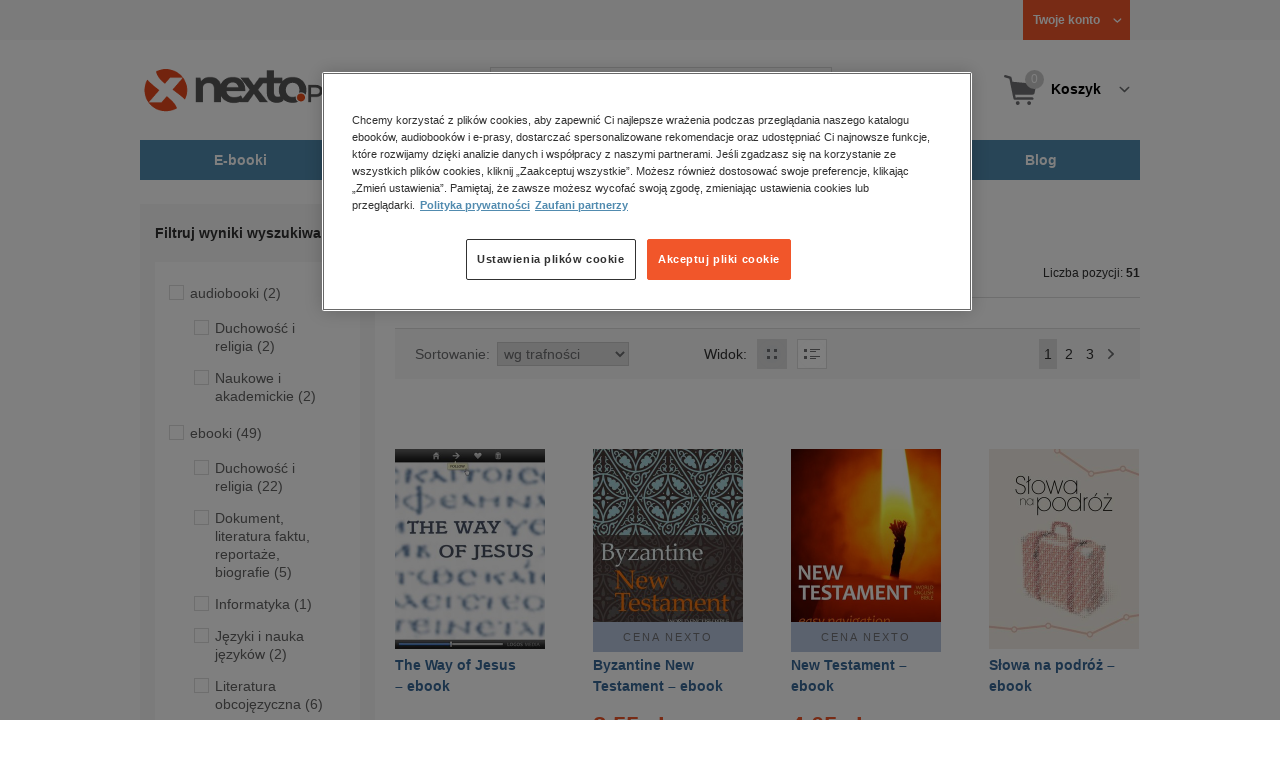

--- FILE ---
content_type: text/html;charset=utf-8
request_url: https://www.nexto.pl/szukaj/wydawca/Logos%20Media
body_size: 23484
content:
<!DOCTYPE html>
<html lang="pl"><head><meta content="width=device-width, initial-scale=1" name="viewport"><script>var luigisboxTrackerId = '673449-882601';</script><link href="//live.luigisbox.tech" rel="dns-prefetch"><script src="https://scripts.luigisbox.tech/LBX-882601.js" async=""></script><link href="https://cdn.luigisbox.tech/autocomplete.css" rel="stylesheet"><meta content="text/html; charset=utf-8" http-equiv="content-type"><meta content="pl" http-equiv="content-language"><meta http-equiv="cache-control" content="no-cache"><meta http-equiv="pragma" content="no-cache"><meta http-equiv="expires" content="-1"><meta content="no" http-equiv="imagetoolbar"><title>Logos Media &ndash; Wydawca &ndash; księgarnia internetowa Nexto.pl</title><meta content="e-Kiosk S.A." name="author"><meta content="index,follow" name="robots"><meta content="pl-PL" http-equiv="content-language"><meta content="Copyright (c) 2023 e-Kiosk S.A." name="copyright"><link href="https://www.nexto.pl/szukaj/wydawca/Logos Media" rel="canonical"><link href="https://www.nexto.pl/szukaj/wydawca/Logos Media?_offset=20" rel="next"><script src="/js/prototype.js" type="text/javascript"></script><script src="/rf/compress?merge=/js/noframe.js;/js/jmscript.js;/js/CSS.js;/js/jmutils.js;/js/Cookies.js;/js/UserProperties.js;/js/Hint.js;/js/nexto/main.js;/js/product.js;/js/UserProperties.js;/js/user.preferences.js;/js/category.js;/js/FormValidator.js;/js/Nexto.js;/js/jquery/jquery-1.7.1.min.js;/js/jquery/jquery-ui-1.8.17.custom.min.js;/js/lazysizes/lazysizes.min.js;/js/banners.js;/js/NetCookies.js;/js/AddToCart.js;/js/luigisbox.js;/js/nexto/main_v2.js;/js/nexto/jquery.customForm.js&amp;type=script" type="text/javascript"></script><script src="/js/simplebar/simplebar.min.js" type="text/javascript"></script><!-- Facebook Pixel Code --><script>
		
			!function(f,b,e,v,n,t,s)
			{if(f.fbq)return;n=f.fbq=function(){n.callMethod?
			n.callMethod.apply(n,arguments):n.queue.push(arguments)};
			if(!f._fbq)f._fbq=n;n.push=n;n.loaded=!0;n.version='2.0';
			n.queue=[];t=b.createElement(e);t.async=!0;
			t.src=v;s=b.getElementsByTagName(e)[0];
			s.parentNode.insertBefore(t,s)}(window, document,'script',
			'//connect.facebook.net/en_US/fbevents.js');
		
			fbq('init', '335999502034246');
			fbq('track', 'PageView');
		</script><noscript><img src="//www.facebook.com/tr?id=335999502034246&amp;ev=PageView&amp;noscript=1" style="display:none" width="1" height="1"></noscript><!-- End Facebook Pixel Code --><script type="text/javascript">
	"use strict";(function(scriptUrl,campaignId,disableTracking){
	window.bbDisableTracking = typeof disableTracking !== 'undefined' ? disableTracking : 0;
	if(!window.bb){window.bb=function(){
	for(var _len=arguments.length,params=Array(_len),_key=0;_key<_len;_key++){
	params[_key]=arguments[_key]}return window.bb.q.push(params)};window.bb.q=[]
	;window.bb.campaignId=campaignId;var script=document.createElement("script")
	;var firstScript=document.getElementsByTagName("script")[0];script.async=true
	;script.src=scriptUrl;firstScript.parentNode.insertBefore(script,firstScript)}
	})("https://shop-js.buybox.click/js/bb-shop.min.js", 35, 1);
</script><script xmlns:fb="http://www.facebook.com/2008/fbml" src="/js/nexto/nexto16.js" type="text/javascript"></script><script type="text/javascript">jQuery.noConflict();</script><script src="/js/throbber.js" type="text/javascript"></script><script src="/js/categoryFilter.js" type="text/javascript"></script><script src="/js/jquery_countdown/jquery.plugin.min.js" type="text/javascript"></script><script src="/js/jquery_countdown/jquery.countdown.min.js" type="text/javascript"></script><script src="/js/jquery_countdown/jquery.countdown-pl.js" type="text/javascript"></script><link href="/rf/compress?merge=/css/nexto/reset.css;/css/ajax_hint.css;/js/simplebar/simplebar.css&amp;type=link" rel="stylesheet" type="text/css"><link rel="stylesheet" href="/js/jquery/css/smoothness/jquery-ui-1.8.17.custom.css" type="text/css"><link rel="stylesheet" href="/css/nexto/style.css?1765975020" type="text/css"><!--[if lt IE 8]><link rel="stylesheet" type="text/css" href="/css/nexto/ie_fix.css" media="screen"><![endif]-->
	<!--[if lt IE 7]><link rel="stylesheet" type="text/css" href="/css/nexto/ie_fix_6.css" media="screen"><![endif]--><link href="/images/favicon/apple-touch-icon-152x152-precomposed.png" sizes="152x152" rel="apple-touch-icon-precomposed"><link href="/images/favicon/apple-touch-icon-144x144-precomposed.png" sizes="144x144" rel="apple-touch-icon-precomposed"><link href="/images/favicon/apple-touch-icon-120x120-precomposed.png" sizes="120x120" rel="apple-touch-icon-precomposed"><link href="/images/favicon/apple-touch-icon-114x114-precomposed.png" sizes="114x114" rel="apple-touch-icon-precomposed"><link href="/images/favicon/apple-touch-icon-72x72-precomposed.png" sizes="72x72" rel="apple-touch-icon-precomposed"><link href="/images/favicon/apple-touch-icon-precomposed.png" rel="apple-touch-icon-precomposed"><link href="/images/favicon/apple-touch-icon.png" rel="apple-touch-icon"><!--[if IE]><link rel="shortcut icon" href="/favicon.ico" /><![endif]--><meta content="#f7f7f7" name="msapplication-TileColor"><meta content="/images/favicon/apple-touch-icon-144x144-precomposed.png" name="msapplication-TileImage"><link href="/images/favicon/favicon-96x96.png" type="image/png" rel="icon"></head><body class="nexto16 search-results" id="body" lang="pl"><script>window.dataLayer = window.dataLayer || [];</script><!-- Google Tag Manager --><noscript><iframe style="display:none;visibility:hidden" width="0" height="0" src="//www.googletagmanager.com/ns.html?id=GTM-WC7GDLG"></iframe></noscript><script>(function(w,d,s,l,i){w[l]=w[l]||[];w[l].push({'gtm.start':
		new Date().getTime(),event:'gtm.js'});var f=d.getElementsByTagName(s)[0],
		j=d.createElement(s),dl=l!='dataLayer'?'&l='+l:'';j.async=true;j.src=
		'//www.googletagmanager.com/gtm.js?id='+i+dl;f.parentNode.insertBefore(j,f);
		})(window,document,'script','dataLayer','GTM-WC7GDLG');</script><!-- End Google Tag Manager --><div class="toolsmenu is-tablet-hide"><div class="mainwidth"><div style="display:inline-block; float: left;" class="promo-actions"></div><!--C2017460091--><div class="tool_but tool_but_account"><a rel="tl_member" href="/klub/login.xml?back=/szukaj/wydawca/Logos Media.xml"><span class="aspan"><span class="red"></span> Twoje konto </span></a></div><div class="tool_layer" id="tl_member"><div class="tl_inside"><div class="ph20 pv20 align-center"><a title="Zaloguj się" href="/klub/login.xml?login&amp;back=/szukaj/wydawca/Logos Media.xml" class="btn btn-primary btn-more"><span>Zaloguj</span></a></div><div class="ph20 align-center">
						Nie masz jeszcze konta?
					</div><div class="ph20 pv10 align-center"><a class="aregistred" href="/klub/login.xml?register">Zarejestruj się</a></div><div class="layer_menu"><ul id="N10000"><li><a href="/klub/biblioteka.xml">Biblioteka</a></li><li><a href="/klub/twojprofil.xml">Profil</a></li><li><a href="/klub/przypomnienie_hasla.xml">Resetowanie hasła</a></li><li><a href="https://nexto.pl/premium">Klub Nexto Premium</a></li><li><a href="/aktualnepromocje.xml">Promocje</a></li><li><a href="/wpisz_kod">Kod aktywacyjny</a></li><li><a href="/regulamin_nexto.xml">Regulamin Nexto</a></li><li><a href="/polityka_prywatnosci.xml">Polityka prywatności</a></li><li><a href="/partnerzy.xml">Zaufani partnerzy E-Kiosk S.A.</a></li><li><a href="/blog.xml">Blog</a></li></ul></div></div></div><div class="tool_but tool_but_points"></div>
<!-- all:48, transformer:5, transformer_creation:2/0, xml-produce:2/42, xsl-actions:5/0, --><!--C2017460091--></div></div><header><div class="mainwidth"><div class="clearfix d-md-flex justify-md-space-between align-md-center"><div class="logo"><a aria-label="Nexto.pl - ebooki, audiobooki i eprasa - wybieraj wśr&oacute;d kilkudziesięciu tysięcy tytuł&oacute;w" href="/"><img alt="Nexto - Eksięgarnia Internetowa" src="/images/nlayout/logo_nexto.png"></a><span class="visuallyhidden">Nexto.pl - ebooki, audiobooki i eprasa - wybieraj wśr&oacute;d kilkudziesięciu tysięcy tytuł&oacute;w</span></div><div id="search_v3" class="luigisbox"><form onsubmit="return FormValidator.checkInput(this.elements['search-clause'],'Proszę wpisać szukaną frazę!');" method="get" action="/szukaj.xml" id="searchbox_v2"><button onclick="searchModeToggle(); return false;" type="button" class="toggle display-search">Pokaż/schowaj wyszukiwarkę</button><fieldset><legend aria-hidden="false" class="wai">Wyszukiwarka</legend><label for="search-clause">Szukaj</label><div class="search_inner"><span class="si1"><input value="" id="search-clause" name="search-clause" type="text"></span><div class="search_inner_shadow"></div></div><button class="input_img search_but" type="submit">Szukaj</button><button onclick="return searchModeToggle();" class="hide hide-searching" type="button">Schowaj wyszukiwarkę</button></fieldset></form><script type="text/javascript">
		jQuery("#searchbox_v2").customForm({
			css : {	"#search-clause-custom" : { "-moz-box-sizing" : "content-box" }}
		});
		</script></div><!--C406696574--><div class="tool_but tool_but_cart"><a class="cart" rel="tl_cart" href="/sklep/koszyk.xml"><span class="aspan"><span class="quantity">0</span><span class="is-tablet-hide">
						Koszyk
					</span></span></a><div data-js="menu-ham" class="menu-ham"><button data-js="menu-ham-btn-open" class="menu-ham-btn-open"><svg xmlns="http://www.w3.org/2000/svg" fill="none" viewBox="0 0 32 32" height="32" width="32"><path stroke-linejoin="round" stroke-linecap="round" stroke-width="2.5" stroke="#5E5E5E" d="M5 8H27M5 16H27M5 24H27"/></svg></button><div class="tool_layer menu-ham-context"><button data-js="menu-ham-btn-close" class="menu-ham-btn-close"><svg xmlns="http://www.w3.org/2000/svg" fill="none" viewBox="0 0 32 32" height="32" width="32"><path stroke-linejoin="round" stroke-linecap="round" stroke-width="3" stroke="#396897" d="M24 8L8 24M8 8L24 24"/></svg></button><div class="tl_inside"><div class="tl_inside_bg-gray"><div class="ph20 pv20 align-center"><a class="btn btn-primary btn-more" href="/klub/login.xml?login" title="Zaloguj się"><span>Zaloguj</span></a></div><div class="ph20 align-center">
								Nie masz jeszcze konta?
							</div><div class="ph20 pv10 align-center"><a href="/klub/login.xml?register" class="aregistred">Zarejestruj się</a></div><div class="layer_menu"><ul id="N10000"><li><a href="/klub/biblioteka.xml">Biblioteka</a></li><li><a href="/klub/twojprofil.xml">Profil</a></li><li><a href="/klub/przypomnienie_hasla.xml">Resetowanie hasła</a></li><li><a href="https://nexto.pl/premium">Klub Nexto Premium</a></li><li><a href="/aktualnepromocje.xml">Promocje</a></li><li><a href="/wpisz_kod">Kod aktywacyjny</a></li><li><a href="/regulamin_nexto.xml">Regulamin Nexto</a></li><li><a href="/polityka_prywatnosci.xml">Polityka prywatności</a></li><li><a href="/partnerzy.xml">Zaufani partnerzy E-Kiosk S.A.</a></li><li><a href="/blog.xml">Blog</a></li></ul></div></div></div></div></div></div><div class="tool_layer is-tablet-hide" id="tl_cart"><div class="tl_inside"><div class="cart-empty align-center"><span class="state">Koszyk jest pusty.</span></div><div class="cart-summary"><div class="align-right"><a title="Idź do koszyka" href="/sklep/koszyk.xml" class="btn btn-more"><span>Idź do koszyka</span></a></div></div></div></div>
<!-- all:49, icurl:2, transformer:6, transformer_creation:3/0, xml-actions:0, xml-produce:3/42, xsl-actions:7/0, --><!--C406696574--></div><nav id="mainmenu_v3"><ul class="mainmenu"><li class="level0"><a data-disable-megamenu="0" title="Przejdź do działu: E-booki" href="/ebooki_c1015.xml"><span class="sl1">E-booki</span><span class="sl2"></span></a><div class="ext"><div aria-hidden="false" class="h3 wai">E-booki</div><span class="close"><span class="is-tablet-hide">[zamknij]</span><span class="close-submenu-btn is-desktop-hide"><svg xmlns="http://www.w3.org/2000/svg" fill="none" viewBox="0 0 32 32" height="32" width="32"><path stroke-linejoin="round" stroke-linecap="round" stroke-width="3" stroke="#396897" d="M24 8L8 24M8 8L24 24"/></svg></span></span><div class="container-fluid"><div class="row"><div class="col-9 col-md-12"><div class="h5">Kategorie</div><a title="Przejdź do działu E-booki" class="all-link" href="/ebooki_c1015.xml">Zobacz wszystkie E-booki</a><div class="megamenu-container"><div class="container-fluid"><div class="row"><div class="col-6 col-md-12"><ul class="clean"><li class="level1"><a href="/ebooki/antologia_c6803.xml">Antologia</a></li><li class="level1"><a href="/ebooki/biznes_c1027.xml">Biznes</a><ul><li class="level2"><a href="/ebooki/biznes/administracja_c6775.xml">Administracja</a></li><li class="level2"><a href="/ebooki/biznes/bankowosc_i_finanse_c6770.xml">Bankowość i Finanse</a></li><li class="level2"><a href="/ebooki/biznes/biznes_it_c6774.xml">Biznes IT</a></li><li class="level2"><a href="/ebooki/biznes/ekonomia_c6769.xml">Ekonomia</a></li><li class="level2"><a href="/ebooki/biznes/handel_i_gospodarka_c6771.xml">Handel i gospodarka</a></li><li class="level2"><a href="/ebooki/biznes/hr_kadry_c6773.xml">HR Kadry</a></li><li class="level2"><a href="/ebooki/biznes/poradniki_c6767.xml">Poradniki</a></li><li class="level2"><a href="/ebooki/biznes/raporty_i_analizy_c6772.xml">Raporty i Analizy</a></li><li class="level2"><a href="/ebooki/biznes/sprzedaz_i_obsluga_klienta_c6777.xml">Sprzedaż i obsługa klienta</a></li><li class="level2"><a href="/ebooki/biznes/transport_i_logistyka_c6776.xml">Transport i logistyka</a></li><li class="level2"><a href="/ebooki/biznes/zarzadzanie_i_marketing_c6768.xml">Zarządzanie i marketing</a></li><li class="level2"><a href="/ebooki/biznes/bestsellery_rzeczpospolitej_dla_profesjonalistow_c7694.xml">Bestsellery Rzeczpospolitej dla profesjonalist&oacute;w</a></li></ul></li><li class="level1"><a href="/ebooki/darmowe_ebooki_c1219.xml">Darmowe ebooki</a></li><li class="level1"><a href="/ebooki/dla_dzieci_i_mlodziezy_c1038.xml">Dla dzieci i młodzieży</a><ul><li class="level2"><a href="/ebooki/dla_dzieci_i_mlodziezy/bajki_c6787.xml">Bajki</a></li><li class="level2"><a href="/ebooki/dla_dzieci_i_mlodziezy/dla_dzieci_c6786.xml">Dla dzieci</a></li><li class="level2"><a href="/ebooki/dla_dzieci_i_mlodziezy/mlodziezowe_c6785.xml">Młodzieżowe</a></li></ul></li><li class="level1"><a href="/ebooki/duchowosc_i_religia_c1228.xml">Duchowość i religia</a><ul><li class="level2"><a href="/ebooki/duchowosc_i_religia/duchowosc_c6805.xml">Duchowość</a></li><li class="level2"><a href="/ebooki/duchowosc_i_religia/ezoteryka_c6806.xml">Ezoteryka</a></li><li class="level2"><a href="/ebooki/duchowosc_i_religia/religia_c6807.xml">Religia</a></li></ul></li><li class="level1"><a href="/ebooki/dokument,_literatura_faktu,_reportaze,_biografie_c1035.xml">Dokument, literatura faktu, reportaże, biografie</a><ul><li class="level2"><a href="/ebooki/dokument,_literatura_faktu,_reportaze,_biografie/biografie_c6804.xml">Biografie</a></li><li class="level2"><a href="/ebooki/dokument,_literatura_faktu,_reportaze,_biografie/esej_c6796.xml">Esej</a></li><li class="level2"><a href="/ebooki/dokument,_literatura_faktu,_reportaze,_biografie/felietony_c6793.xml">Felietony</a></li><li class="level2"><a href="/ebooki/dokument,_literatura_faktu,_reportaze,_biografie/literatura_faktu_c6792.xml">Literatura faktu</a></li><li class="level2"><a href="/ebooki/dokument,_literatura_faktu,_reportaze,_biografie/reportaze_c6795.xml">Reportaże</a></li><li class="level2"><a href="/ebooki/dokument,_literatura_faktu,_reportaze,_biografie/rozmowy_c6797.xml">Rozmowy</a></li><li class="level2"><a href="/ebooki/dokument,_literatura_faktu,_reportaze,_biografie/wywiady_i_wspomnienia_c6794.xml">Wywiady i wspomnienia</a></li></ul></li><li class="level1"><a href="/ebooki/fantastyka_c1221.xml">Fantastyka</a><ul><li class="level2"><a href="/ebooki/fantastyka/fantasy_c6763.xml">Fantasy</a></li><li class="level2"><a href="/ebooki/fantastyka/science_fiction_c6762.xml">Science Fiction</a></li></ul></li><li class="level1"><a href="/ebooki/hobby_c6822.xml">Hobby</a><ul><li class="level2"><a href="/ebooki/hobby/dom_i_ogrod_c6823.xml">Dom i Ogr&oacute;d</a></li><li class="level2"><a href="/ebooki/hobby/fotografia_cyfrowa_c6824.xml">Fotografia cyfrowa</a></li><li class="level2"><a href="/ebooki/hobby/motoryzacja_c6825.xml">Motoryzacja</a></li><li class="level2"><a href="/ebooki/hobby/poradniki_c6826.xml">Poradniki</a></li><li class="level2"><a href="/ebooki/hobby/rodzina_c6827.xml">Rodzina</a></li><li class="level2"><a href="/ebooki/hobby/sport_i_zabawa_c6828.xml">Sport i zabawa</a></li></ul></li><li class="level1"><a href="/ebooki/humor_i_satyra_c6808.xml">Humor i satyra</a></li><li class="level1"><a href="/ebooki/informatyka_c1061.xml">Informatyka</a><ul><li class="level2"><a href="/ebooki/informatyka/bazy_danych_c6809.xml">Bazy danych</a></li><li class="level2"><a href="/ebooki/informatyka/dtp_c6810.xml">DTP</a></li><li class="level2"><a href="/ebooki/informatyka/grafika_komputerowa_c6811.xml">Grafika komputerowa</a></li><li class="level2"><a href="/ebooki/informatyka/gry_c6812.xml">Gry</a></li><li class="level2"><a href="/ebooki/informatyka/hacking_c6813.xml">Hacking</a></li><li class="level2"><a href="/ebooki/informatyka/nagrywanie_plyt_cd_i_dvd_c6814.xml">Nagrywanie płyt CD i DVD</a></li><li class="level2"><a href="/ebooki/informatyka/programowanie_c6815.xml">Programowanie</a></li><li class="level2"><a href="/ebooki/informatyka/serwery_internetowe_c6816.xml">Serwery internetowe</a></li><li class="level2"><a href="/ebooki/informatyka/sieci_komputerowe_c6817.xml">Sieci komputerowe</a></li><li class="level2"><a href="/ebooki/informatyka/systemy_operacyjne_c6818.xml">Systemy operacyjne</a></li><li class="level2"><a href="/ebooki/informatyka/webmaster_c6819.xml">Webmaster</a></li></ul></li><li class="level1"><a href="/ebooki/inne_c1023.xml">Inne</a></li><li class="level1"><a href="/ebooki/jezyki_i_nauka_jezykow_c1041.xml">Języki i nauka język&oacute;w</a><ul><li class="level2"><a href="/ebooki/jezyki_i_nauka_jezykow/angielski_c6778.xml">Angielski</a></li><li class="level2"><a href="/ebooki/jezyki_i_nauka_jezykow/francuski_c6783.xml">Francuski</a></li><li class="level2"><a href="/ebooki/jezyki_i_nauka_jezykow/hiszpanski_c6780.xml">Hiszpański</a></li><li class="level2"><a href="/ebooki/jezyki_i_nauka_jezykow/inne_c6784.xml">Inne</a></li><li class="level2"><a href="/ebooki/jezyki_i_nauka_jezykow/niemiecki_c6779.xml">Niemiecki</a></li><li class="level2"><a href="/ebooki/jezyki_i_nauka_jezykow/rosyjski_c6782.xml">Rosyjski</a></li><li class="level2"><a href="/ebooki/jezyki_i_nauka_jezykow/wloski_c6781.xml">Włoski</a></li></ul></li><li class="level1"><a href="/ebooki/klasyka_c1212.xml">Klasyka</a></li><li class="level1"><a href="/ebooki/kryminal,_sensacja,_thriller_c1036.xml">Kryminał, sensacja, thriller</a><ul><li class="level2"><a href="/ebooki/kryminal,_sensacja,_thriller/horror_i_thriller_c6766.xml">Horror i Thriller</a></li><li class="level2"><a href="/ebooki/kryminal,_sensacja,_thriller/kryminal_c6764.xml">Kryminał</a></li><li class="level2"><a href="/ebooki/kryminal,_sensacja,_thriller/sensacja_c6765.xml">Sensacja</a></li></ul></li><li class="level1"><a href="/ebooki/kuchnia_c6820.xml">Kuchnia</a></li><li class="level1"><a href="/ebooki/komiks_c6788.xml">Komiks</a></li><li class="level1"><a href="/ebooki/literatura_obcojezyczna_c2588.xml">Literatura obcojęzyczna</a></li><li class="level1"><a href="/ebooki/literatura_piekna,_beletrystyka_c1258.xml">Literatura piękna, beletrystyka</a></li><li class="level1"><a href="/ebooki/lektury_szkolne_c6838.xml">Lektury szkolne</a></li></ul></div><div class="col-6 col-md-12"><ul class="clean"><li class="level1"><a href="/ebooki/naukowe_i_akademickie_c1037.xml">Naukowe i akademickie</a><ul><li class="level2"><a href="/ebooki/naukowe_i_akademickie/biologia_c6869.xml">Biologia</a></li><li class="level2"><a href="/ebooki/naukowe_i_akademickie/biznesowe_c6870.xml">Biznesowe</a></li><li class="level2"><a href="/ebooki/naukowe_i_akademickie/budownictwo_i_nieruchomosci_c6871.xml">Budownictwo i nieruchomości</a></li><li class="level2"><a href="/ebooki/naukowe_i_akademickie/chemia_c6872.xml">Chemia</a></li><li class="level2"><a href="/ebooki/naukowe_i_akademickie/ekologia_c6873.xml">Ekologia</a></li><li class="level2"><a href="/ebooki/naukowe_i_akademickie/encyklopedie_c6874.xml">Encyklopedie</a></li><li class="level2"><a href="/ebooki/naukowe_i_akademickie/filozofia_c6875.xml">Filozofia</a></li><li class="level2"><a href="/ebooki/naukowe_i_akademickie/fizyka_c6876.xml">Fizyka</a></li><li class="level2"><a href="/ebooki/naukowe_i_akademickie/geologia_i_geografia_c6877.xml">Geologia i geografia</a></li><li class="level2"><a href="/ebooki/naukowe_i_akademickie/historia_c6878.xml">Historia</a></li><li class="level2"><a href="/ebooki/naukowe_i_akademickie/inne_c6879.xml">Inne</a></li><li class="level2"><a href="/ebooki/naukowe_i_akademickie/inzynieria_i_technika_c6880.xml">Inżynieria i technika</a></li><li class="level2"><a href="/ebooki/naukowe_i_akademickie/literaturoznawstwo,_jezykoznawstwo_c6881.xml">Literaturoznawstwo, językoznawstwo</a></li><li class="level2"><a href="/ebooki/naukowe_i_akademickie/matematyka_c6882.xml">Matematyka</a></li><li class="level2"><a href="/ebooki/naukowe_i_akademickie/media_i_dziennikarstwo_c6883.xml">Media i dziennikarstwo</a></li><li class="level2"><a href="/ebooki/naukowe_i_akademickie/medycyna_c6884.xml">Medycyna</a></li><li class="level2"><a href="/ebooki/naukowe_i_akademickie/nauki_przyrodnicze_c6885.xml">Nauki przyrodnicze</a></li><li class="level2"><a href="/ebooki/naukowe_i_akademickie/nauki_spoleczne_c6886.xml">Nauki społeczne</a></li><li class="level2"><a href="/ebooki/naukowe_i_akademickie/pedagogika_c6887.xml">Pedagogika</a></li><li class="level2"><a href="/ebooki/naukowe_i_akademickie/podreczniki_c6888.xml">Podręczniki</a></li><li class="level2"><a href="/ebooki/naukowe_i_akademickie/politologia_c6889.xml">Politologia</a></li><li class="level2"><a href="/ebooki/naukowe_i_akademickie/polonistyka_c6944.xml">Polonistyka</a></li><li class="level2"><a href="/ebooki/naukowe_i_akademickie/prawo_c6890.xml">Prawo</a></li><li class="level2"><a href="/ebooki/naukowe_i_akademickie/psychologia_c6891.xml">Psychologia</a></li><li class="level2"><a href="/ebooki/naukowe_i_akademickie/slowniki_c6892.xml">Słowniki</a></li><li class="level2"><a href="/ebooki/naukowe_i_akademickie/socjologia_c6893.xml">Socjologia</a></li><li class="level2"><a href="/ebooki/naukowe_i_akademickie/zarzadzanie_c6894.xml">Zarządzanie</a></li></ul></li><li class="level1"><a href="/ebooki/obyczajowe_c1034.xml">Obyczajowe</a></li><li class="level1"><a href="/ebooki/opowiadania_c6821.xml">Opowiadania</a></li><li class="level1"><a href="/ebooki/poradniki_do_gier_c6789.xml">Poradniki do gier</a></li><li class="level1"><a href="/ebooki/poradniki_c1040.xml">Poradniki</a></li><li class="level1"><a href="/ebooki/praktyczna_edukacja,_samodoskonalenie,_motywacja_c1025.xml">Praktyczna edukacja, samodoskonalenie, motywacja</a></li><li class="level1"><a href="/ebooki/prawo_i_podatki_c1024.xml">Prawo i Podatki</a><ul><li class="level2"><a href="/ebooki/prawo_i_podatki/administracyjne_c6839.xml">Administracyjne</a></li><li class="level2"><a href="/ebooki/prawo_i_podatki/cywilne_c6840.xml">Cywilne</a></li><li class="level2"><a href="/ebooki/prawo_i_podatki/europejskie_c6841.xml">Europejskie</a></li><li class="level2"><a href="/ebooki/prawo_i_podatki/finansowe_c6842.xml">Finansowe</a></li><li class="level2"><a href="/ebooki/prawo_i_podatki/gospodarcze_i_handlowe_c6843.xml">Gospodarcze i handlowe</a></li><li class="level2"><a href="/ebooki/prawo_i_podatki/historia_i_teoria_prawa_c6844.xml">Historia i teoria prawa</a></li><li class="level2"><a href="/ebooki/prawo_i_podatki/inne_c6845.xml">Inne</a></li><li class="level2"><a href="/ebooki/prawo_i_podatki/kanoniczne_i_wyznaniowe_c6846.xml">Kanoniczne i wyznaniowe</a></li><li class="level2"><a href="/ebooki/prawo_i_podatki/karne_c6847.xml">Karne</a></li><li class="level2"><a href="/ebooki/prawo_i_podatki/komentarze_prawnicze_c6848.xml">Komentarze prawnicze</a></li><li class="level2"><a href="/ebooki/prawo_i_podatki/konstytucyjne_c6849.xml">Konstytucyjne</a></li><li class="level2"><a href="/ebooki/prawo_i_podatki/literatura_akademicka_c6850.xml">Literatura akademicka</a></li><li class="level2"><a href="/ebooki/prawo_i_podatki/literatura_aplikacyjna_c6851.xml">Literatura aplikacyjna</a></li><li class="level2"><a href="/ebooki/prawo_i_podatki/literatura_obcojezyczna_c6852.xml">Literatura obcojęzyczna</a></li><li class="level2"><a href="/ebooki/prawo_i_podatki/medyczne_c6853.xml">Medyczne</a></li><li class="level2"><a href="/ebooki/prawo_i_podatki/miedzynarodowe_c6854.xml">Międzynarodowe</a></li><li class="level2"><a href="/ebooki/prawo_i_podatki/monografie_prawnicze_c6855.xml">Monografie prawnicze</a></li><li class="level2"><a href="/ebooki/prawo_i_podatki/nieruchomosci_c6856.xml">Nieruchomości</a></li><li class="level2"><a href="/ebooki/prawo_i_podatki/orzecznictwo_c6857.xml">Orzecznictwo</a></li><li class="level2"><a href="/ebooki/prawo_i_podatki/oswiatowe_c6858.xml">Oświatowe</a></li><li class="level2"><a href="/ebooki/prawo_i_podatki/podatkowe_c6859.xml">Podatkowe</a></li><li class="level2"><a href="/ebooki/prawo_i_podatki/poradniki_c6860.xml">Poradniki</a></li><li class="level2"><a href="/ebooki/prawo_i_podatki/pracy_i_ubezpieczen_spolecznych_c6861.xml">Pracy i ubezpieczeń społecznych</a></li><li class="level2"><a href="/ebooki/prawo_i_podatki/rodzinne_i_opiekuncze_c6862.xml">Rodzinne i opiekuńcze</a></li><li class="level2"><a href="/ebooki/prawo_i_podatki/rolne_i_ochrony_srodowiska_c6863.xml">Rolne i ochrony środowiska</a></li><li class="level2"><a href="/ebooki/prawo_i_podatki/slowniki_i_leksykony_c6864.xml">Słowniki i leksykony</a></li><li class="level2"><a href="/ebooki/prawo_i_podatki/teksty_ustaw_c6865.xml">Teksty ustaw</a></li><li class="level2"><a href="/ebooki/prawo_i_podatki/wlasnosci_intelektualnej_c6866.xml">Własności intelektualnej</a></li><li class="level2"><a href="/ebooki/prawo_i_podatki/wzory_pism_c6867.xml">Wzory pism</a></li><li class="level2"><a href="/ebooki/prawo_i_podatki/zamowienia_publiczne_c6868.xml">Zam&oacute;wienia publiczne</a></li></ul></li><li class="level1"><a href="/ebooki/psychologia_c1026.xml">Psychologia</a></li><li class="level1"><a href="/ebooki/proza_c6834.xml">Proza</a></li><li class="level1"><a href="/ebooki/powiesc_c6835.xml">Powieść</a></li><li class="level1"><a href="/ebooki/popularnonaukowe_c6836.xml">Popularnonaukowe</a></li><li class="level1"><a href="/ebooki/poezja_c6837.xml">Poezja</a></li><li class="level1"><a href="/ebooki/romans_i_erotyka_c1103.xml">Romans i erotyka</a><ul><li class="level2"><a href="/ebooki/romans_i_erotyka/erotyka_c6790.xml">Erotyka</a></li><li class="level2"><a href="/ebooki/romans_i_erotyka/romans_c6791.xml">Romans</a></li></ul></li><li class="level1"><a href="/ebooki/spoleczenstwo_c6798.xml">Społeczeństwo</a><ul><li class="level2"><a href="/ebooki/spoleczenstwo/filozofia_c6802.xml">Filozofia</a></li><li class="level2"><a href="/ebooki/spoleczenstwo/psychologia_c6799.xml">Psychologia</a></li><li class="level2"><a href="/ebooki/spoleczenstwo/polityka_c6801.xml">Polityka</a></li><li class="level2"><a href="/ebooki/spoleczenstwo/socjologia_c6800.xml">Socjologia</a></li></ul></li><li class="level1"><a href="/ebooki/sztuka_c6829.xml">Sztuka</a><ul><li class="level2"><a href="/ebooki/sztuka/architektura_c6830.xml">Architektura</a></li><li class="level2"><a href="/ebooki/sztuka/kino_i_teatr_c6831.xml">Kino i Teatr</a></li><li class="level2"><a href="/ebooki/sztuka/malarstwo_c6832.xml">Malarstwo</a></li><li class="level2"><a href="/ebooki/sztuka/muzyka,_spiew,_taniec_c6833.xml">Muzyka, śpiew, taniec</a></li></ul></li><li class="level1"><a href="/ebooki/wakacje_i_podroze_c1226.xml">Wakacje i podr&oacute;że</a><ul><li class="level2"><a href="/ebooki/wakacje_i_podroze/literatura_podroznicza_c6952.xml">Literatura podr&oacute;żnicza</a></li><li class="level2"><a href="/ebooki/wakacje_i_podroze/poradnik_podroznika_c6953.xml">Poradnik podr&oacute;żnika</a></li><li class="level2"><a href="/ebooki/wakacje_i_podroze/przewodniki_c6954.xml">Przewodniki</a></li></ul></li><li class="level1"><a href="/ebooki/young_adult_c6605.xml">Young Adult</a></li><li class="level1"><a href="/ebooki/zdrowie_i_uroda_c1062.xml">Zdrowie i uroda</a></li></ul></div></div></div></div></div><div data-category="1015" data-type="bestsellers" class="col-3 reco-lazyload is-tablet-hide is-mobile-hide"></div></div></div></div></li><li class="level0"><a data-disable-megamenu="0" title="Przejdź do działu: Audiobooki" href="/audiobooki_c1033.xml"><span class="sl1">Audiobooki</span><span class="sl2"></span></a><div class="ext"><div aria-hidden="false" class="h3 wai">Audiobooki</div><span class="close"><span class="is-tablet-hide">[zamknij]</span><span class="close-submenu-btn is-desktop-hide"><svg xmlns="http://www.w3.org/2000/svg" fill="none" viewBox="0 0 32 32" height="32" width="32"><path stroke-linejoin="round" stroke-linecap="round" stroke-width="3" stroke="#396897" d="M24 8L8 24M8 8L24 24"/></svg></span></span><div class="container-fluid"><div class="row"><div class="col-9 col-md-12"><div class="h5">Kategorie</div><a title="Przejdź do działu Audiobooki" class="all-link" href="/audiobooki_c1033.xml">Zobacz wszystkie Audiobooki</a><div class="megamenu-container"><div class="container-fluid"><div class="row"><div class="col-6 col-md-12"><ul class="clean"><li class="level1"><a href="/audiobooki/darmowe_audiobooki_c1208.xml">Darmowe audiobooki</a></li><li class="level1"><a href="/audiobooki/dla_dzieci_i_mlodziezy_c1047.xml">Dla dzieci i młodzieży</a><ul><li class="level2"><a href="/audiobooki/dla_dzieci_i_mlodziezy/dla_dzieci_c6895.xml">Dla dzieci</a></li><li class="level2"><a href="/audiobooki/dla_dzieci_i_mlodziezy/dla_mlodziezy_c6896.xml">Dla młodzieży</a></li></ul></li><li class="level1"><a href="/audiobooki/dokument,_literatura_faktu,_reportaze,_biografie_c1044.xml">Dokument, literatura faktu, reportaże, biografie</a><ul><li class="level2"><a href="/audiobooki/dokument,_literatura_faktu,_reportaze,_biografie/biografie_i_autobiografie_c6929.xml">Biografie i autobiografie</a></li><li class="level2"><a href="/audiobooki/dokument,_literatura_faktu,_reportaze,_biografie/inne_c6930.xml">Inne</a></li><li class="level2"><a href="/audiobooki/dokument,_literatura_faktu,_reportaze,_biografie/literatura_faktu_c6938.xml">Literatura faktu</a></li><li class="level2"><a href="/audiobooki/dokument,_literatura_faktu,_reportaze,_biografie/pamietniki,_listy,_dzienniki_c6931.xml">Pamiętniki, listy, dzienniki</a></li><li class="level2"><a href="/audiobooki/dokument,_literatura_faktu,_reportaze,_biografie/reportaz,_dokument,_publicystyka_c6932.xml">Reportaż, dokument, publicystyka</a></li><li class="level2"><a href="/audiobooki/dokument,_literatura_faktu,_reportaze,_biografie/wspomnienia_c6933.xml">Wspomnienia</a></li></ul></li><li class="level1"><a href="/audiobooki/duchowosc_i_religia_c1210.xml">Duchowość i religia</a></li><li class="level1"><a href="/audiobooki/naukowe_i_akademickie_c1111.xml">Naukowe i akademickie</a><ul><li class="level2"><a href="/audiobooki/naukowe_i_akademickie/nauki_humanistyczne_c6911.xml">Nauki humanistyczne</a></li><li class="level2"><a href="/audiobooki/naukowe_i_akademickie/nauki_scisle_c6912.xml">Nauki ścisłe</a></li></ul></li><li class="level1"><a href="/audiobooki/biznes_c1042.xml">Biznes</a><ul><li class="level2"><a href="/audiobooki/biznes/bankowosc_i_finanse_c6913.xml">Bankowość i Finanse</a></li><li class="level2"><a href="/audiobooki/biznes/biznes_it_c6914.xml">Biznes IT</a></li><li class="level2"><a href="/audiobooki/biznes/ekonomia_c6915.xml">Ekonomia</a></li><li class="level2"><a href="/audiobooki/biznes/handel_i_gospodarka_c6916.xml">Handel i gospodarka</a></li><li class="level2"><a href="/audiobooki/biznes/poradniki_c6917.xml">Poradniki</a></li><li class="level2"><a href="/audiobooki/biznes/raporty_i_analizy_c6918.xml">Raporty i Analizy</a></li><li class="level2"><a href="/audiobooki/biznes/rynek_pracy_c6919.xml">Rynek pracy</a></li><li class="level2"><a href="/audiobooki/biznes/zarzadzanie_i_marketing_c6920.xml">Zarządzanie i marketing</a></li></ul></li><li class="level1"><a href="/audiobooki/fantastyka_c1224.xml">Fantastyka</a><ul><li class="level2"><a href="/audiobooki/fantastyka/fantastyka_c6942.xml">Fantastyka</a></li><li class="level2"><a href="/audiobooki/fantastyka/science_fiction_c6943.xml">Science Fiction</a></li></ul></li><li class="level1"><a href="/audiobooki/humor_i_satyra_c6897.xml">Humor i satyra</a></li><li class="level1"><a href="/audiobooki/inne_c5729.xml">Inne</a></li><li class="level1"><a href="/audiobooki/jezyki_i_nauka_jezykow_c1050.xml">Języki i nauka język&oacute;w</a><ul><li class="level2"><a href="/audiobooki/jezyki_i_nauka_jezykow/angielski_c6898.xml">Angielski</a></li><li class="level2"><a href="/audiobooki/jezyki_i_nauka_jezykow/francuski_c6899.xml">Francuski</a></li><li class="level2"><a href="/audiobooki/jezyki_i_nauka_jezykow/hiszpanski_c6900.xml">Hiszpański</a></li><li class="level2"><a href="/audiobooki/jezyki_i_nauka_jezykow/niderlandzki_c6901.xml">Niderlandzki</a></li><li class="level2"><a href="/audiobooki/jezyki_i_nauka_jezykow/niemiecki_c6902.xml">Niemiecki</a></li><li class="level2"><a href="/audiobooki/jezyki_i_nauka_jezykow/inne_c7836.xml">Inne</a></li><li class="level2"><a href="/audiobooki/jezyki_i_nauka_jezykow/wloski_c7837.xml">Włoski</a></li></ul></li><li class="level1"><a href="/audiobooki/kryminal,_sensacja,_thriller_c1045.xml">Kryminał, sensacja, thriller</a><ul><li class="level2"><a href="/audiobooki/kryminal,_sensacja,_thriller/horror_i_thriller_c6936.xml">Horror i Thriller</a></li><li class="level2"><a href="/audiobooki/kryminal,_sensacja,_thriller/kryminal_c6937.xml">Kryminał</a></li><li class="level2"><a href="/audiobooki/kryminal,_sensacja,_thriller/sensacja_c6940.xml">Sensacja</a></li></ul></li><li class="level1"><a href="/audiobooki/lektury_szkolne,_opracowania_lektur_c1046.xml">Lektury szkolne, opracowania lektur</a></li><li class="level1"><a href="/audiobooki/literatura_piekna,_beletrystyka_c1204.xml">Literatura piękna, beletrystyka</a></li><li class="level1"><a href="/audiobooki/obyczajowe_c1043.xml">Obyczajowe</a></li></ul></div><div class="col-6 col-md-12"><ul class="clean"><li class="level1"><a href="/audiobooki/obcojezyczne_c6921.xml">Obcojęzyczne</a></li><li class="level1"><a href="/audiobooki/opowiadania_c6935.xml">Opowiadania</a></li><li class="level1"><a href="/audiobooki/pakiety_audio_c1109.xml">Pakiety audio</a></li><li class="level1"><a href="/audiobooki/poradniki_c1049.xml">Poradniki</a><ul><li class="level2"><a href="/audiobooki/poradniki/biznesowe_c6922.xml">Biznesowe</a></li><li class="level2"><a href="/audiobooki/poradniki/hobby_c6923.xml">Hobby</a></li><li class="level2"><a href="/audiobooki/poradniki/poradniki_o_dietach_c6924.xml">Poradniki o dietach</a></li><li class="level2"><a href="/audiobooki/poradniki/psychologiczne_c6925.xml">Psychologiczne</a></li><li class="level2"><a href="/audiobooki/poradniki/rozwoj_osobisty_c6926.xml">Rozw&oacute;j osobisty</a></li><li class="level2"><a href="/audiobooki/poradniki/zdrowie_i_uroda_c6927.xml">Zdrowie i Uroda</a></li></ul></li><li class="level1"><a href="/audiobooki/praktyczna_edukacja,_samodoskonalenie,_motywacja_c1053.xml">Praktyczna edukacja, samodoskonalenie, motywacja</a></li><li class="level1"><a href="/audiobooki/prasa_c2550.xml">Prasa</a></li><li class="level1"><a href="/audiobooki/psychologia_c1051.xml">Psychologia</a></li><li class="level1"><a href="/audiobooki/powiesc_c6934.xml">Powieść</a></li><li class="level1"><a href="/audiobooki/proza_c6941.xml">Proza</a></li><li class="level1"><a href="/audiobooki/romans_i_erotyka_c1048.xml">Romans i erotyka</a><ul><li class="level2"><a href="/audiobooki/romans_i_erotyka/erotyka_c6905.xml">Erotyka</a></li><li class="level2"><a href="/audiobooki/romans_i_erotyka/romans_c6906.xml">Romans</a></li></ul></li><li class="level1"><a href="/audiobooki/sluchowiska_c6908.xml">Słuchowiska</a></li><li class="level1"><a href="/audiobooki/sport_c7749.xml">Sport</a></li><li class="level1"><a href="/audiobooki/wakacje_i_podroze_c1222.xml">Wakacje i podr&oacute;że</a><ul><li class="level2"><a href="/audiobooki/wakacje_i_podroze/literatura_podroznicza_c6939.xml">Literatura podr&oacute;żnicza</a></li><li class="level2"><a href="/audiobooki/wakacje_i_podroze/poradnik_podroznika_c6903.xml">Poradnik podr&oacute;żnika</a></li><li class="level2"><a href="/audiobooki/wakacje_i_podroze/przewodniki_c6904.xml">Przewodniki</a></li></ul></li><li class="level1"><a href="/audiobooki/young_adult_c6606.xml">Young Adult</a></li></ul></div></div></div></div></div><div data-category="1033" data-type="bestsellers" class="col-3 reco-lazyload is-tablet-hide is-mobile-hide"></div></div></div></div></li><li class="level0"><a data-disable-megamenu="" title="Przejdź do działu: E-prasa" href="/e-prasa_c1014.xml"><span class="sl1">E-prasa</span><span class="sl2"></span></a><div class="ext"><div aria-hidden="false" class="h3 wai">E-prasa</div><span class="close"><span class="is-tablet-hide">[zamknij]</span><span class="close-submenu-btn is-desktop-hide"><svg xmlns="http://www.w3.org/2000/svg" fill="none" viewBox="0 0 32 32" height="32" width="32"><path stroke-linejoin="round" stroke-linecap="round" stroke-width="3" stroke="#396897" d="M24 8L8 24M8 8L24 24"/></svg></span></span><div class="container-fluid"><div class="row"><div class="col-9 col-md-12"><div class="h5">Kategorie</div><a title="Przejdź do działu E-prasa" class="all-link" href="/e-prasa_c1014.xml">Zobacz wszystkie E-prasa</a><div class="megamenu-container"><div class="container-fluid"><div class="row"><div class="col-6 col-md-12"><ul class="clean"><li class="level1"><a href="/e-prasa/budownictwo,_aranzacja_wnetrz_c1013.xml">budownictwo, aranżacja wnętrz</a></li><li class="level1"><a href="/e-prasa/biznesowe,_branzowe,_gospodarka_c1010.xml">biznesowe, branżowe, gospodarka</a></li><li class="level1"><a href="/e-prasa/darmowe_wydania_c1029.xml">darmowe wydania</a></li><li class="level1"><a href="/e-prasa/dzienniki_c1005.xml">dzienniki</a></li><li class="level1"><a href="/e-prasa/edukacja_c1108.xml">edukacja</a></li><li class="level1"><a href="/e-prasa/hobby,_sport,_rozrywka_c1016.xml">hobby, sport, rozrywka</a></li><li class="level1"><a href="/e-prasa/komputery,_internet,_technologie,_informatyka_c1018.xml">komputery, internet, technologie, informatyka</a></li><li class="level1"><a href="/e-prasa/kobiece,_lifestyle,_kultura_c1019.xml">kobiece, lifestyle, kultura</a></li></ul></div><div class="col-6 col-md-12"><ul class="clean"><li class="level1"><a href="/e-prasa/polityka,_spoleczno-informacyjne_c1022.xml">polityka, społeczno-informacyjne</a></li><li class="level1"><a href="/e-prasa/psychologiczne_c1078.xml">psychologiczne</a></li><li class="level1"><a href="/e-prasa/inne_c1557.xml">inne</a></li><li class="level1"><a href="/e-prasa/popularno-naukowe_c1944.xml">popularno-naukowe</a></li><li class="level1"><a href="/e-prasa/historia_c1945.xml">historia</a></li><li class="level1"><a href="/e-prasa/zdrowie_c2074.xml">zdrowie</a></li><li class="level1"><a href="/e-prasa/religie_c2370.xml">religie</a></li></ul></div></div></div></div></div><div data-category="1014" data-type="bestsellers" class="col-3 reco-lazyload is-tablet-hide is-mobile-hide"></div></div></div></div></li><li class="level0"><a data-disable-megamenu="1" title="Przejdź do działu: Polecane" href="/polecane_c4231.xml"><span class="sl1">Polecane</span><span class="sl2"></span></a></li><li class="level0"><a data-disable-megamenu="1" title="Przejdź do działu: Blog" href="/blog"><span class="sl1">Blog</span><span class="sl2"></span></a></li></ul></nav></div></header><div id="hookCookieMessage"></div><div id="content"><div class="mainwidth main-content row"><div id="main" class="nomainright main-content__product-list col-md-12"><div id="breadcrumbs" class="nomainright_b"><ul><li class="first"><a href="/">Strona gł&oacute;wna</a></li><li>Logos Media</li></ul></div><div id="category-items"><h1>Logos Media</h1><div data-js="filter-tabs" class="tab-buttons"><button data-tab="sorting" class="tab-button active">Sortowanie</button><button data-tab="filters" class="tab-button">Filtrowanie</button></div><div data-js="filter-container" class="filter-tags-container is-desktop-hide"></div><div class="is-tablet-hide" data-content="filters"><div class="search-filters category category-direct is-desktop-hide"><div class="filter-block"><div class="h3 is-tablet-hide is-mobile-hide">Filtruj po kategorii</div><button data-js="filter-collapse-btn" class="filter-collapse-btn is-desktop-hide">Filtruj po kategorii</button><div class="nav"><ul><li data-cid="1033"><a rel="nofollow" href="/szukaj/wydawca/Logos Media?dcid=1033">audiobooki&nbsp;<span class="count">(2)</span></a><ul><li data-cid="1210"><a rel="nofollow" href="/szukaj/wydawca/Logos Media?dcid=1210">Duchowość i religia&nbsp;<span class="count">(2)</span></a></li><li data-cid="1111"><a rel="nofollow" href="/szukaj/wydawca/Logos Media?dcid=1111">Naukowe i akademickie&nbsp;<span class="count">(2)</span></a></li></ul></li><li data-cid="1015"><a rel="nofollow" href="/szukaj/wydawca/Logos Media?dcid=1015">ebooki&nbsp;<span class="count">(49)</span></a><ul><li data-cid="1228"><a rel="nofollow" href="/szukaj/wydawca/Logos Media?dcid=1228">Duchowość i religia&nbsp;<span class="count">(22)</span></a></li><li data-cid="1035"><a rel="nofollow" href="/szukaj/wydawca/Logos Media?dcid=1035">Dokument, literatura faktu, reportaże, biografie&nbsp;<span class="count">(5)</span></a></li><li data-cid="1061"><a rel="nofollow" href="/szukaj/wydawca/Logos Media?dcid=1061">Informatyka&nbsp;<span class="count">(1)</span></a></li><li data-cid="1041"><a rel="nofollow" href="/szukaj/wydawca/Logos Media?dcid=1041">Języki i nauka język&oacute;w&nbsp;<span class="count">(2)</span></a></li><li data-cid="2588"><a rel="nofollow" href="/szukaj/wydawca/Logos Media?dcid=2588">Literatura obcojęzyczna&nbsp;<span class="count">(6)</span></a></li><li data-cid="1258"><a rel="nofollow" href="/szukaj/wydawca/Logos Media?dcid=1258">Literatura piękna, beletrystyka&nbsp;<span class="count">(10)</span></a></li><li data-cid="1037"><a rel="nofollow" href="/szukaj/wydawca/Logos Media?dcid=1037">Naukowe i akademickie&nbsp;<span class="count">(34)</span></a></li><li data-cid="1040"><a rel="nofollow" href="/szukaj/wydawca/Logos Media?dcid=1040">Poradniki&nbsp;<span class="count">(22)</span></a></li><li data-cid="1026"><a rel="nofollow" href="/szukaj/wydawca/Logos Media?dcid=1026">Psychologia&nbsp;<span class="count">(22)</span></a></li><li data-cid="6837"><a rel="nofollow" href="/szukaj/wydawca/Logos Media?dcid=6837">Poezja&nbsp;<span class="count">(1)</span></a></li><li data-cid="1226"><a rel="nofollow" href="/szukaj/wydawca/Logos Media?dcid=1226">Wakacje i podr&oacute;że&nbsp;<span class="count">(18)</span></a></li></ul></li></ul></div></div></div><div class="search-filters category category-direct is-desktop-hide"><div class="filter-block"><div class="h3 is-tablet-hide is-mobile-hide">Filtruj po formacie</div><button data-js="filter-collapse-btn" class="filter-collapse-btn is-desktop-hide">Filtruj po formacie</button><div class="nav"><ul><li data-oid="1"><a style="cursor: pointer;" rel="nofollow">produkt fizyczny</a></li><li data-fid="1"><a style="cursor: pointer;" rel="nofollow">pdf</a></li><li data-fid="4"><a style="cursor: pointer;" rel="nofollow">e-pub</a></li><li data-fid="5"><a style="cursor: pointer;" rel="nofollow">mobi</a></li><li data-fid="2"><a style="cursor: pointer;" rel="nofollow">mp3</a></li><li data-fid="6"><a style="cursor: pointer;" rel="nofollow">dostęp online</a></li></ul></div></div></div><div class="search-filters category category-direct is-desktop-hide"><div class="filter-block"><div class="h3 is-tablet-hide is-mobile-hide">Filtruj po cenie</div><button data-js="filter-collapse-btn" class="filter-collapse-btn is-desktop-hide">Filtruj po cenie</button><div class="nav"><ul><li data-oid="0"><a style="cursor: pointer;" rel="nofollow">polecane</a></li><li data-pid="0"><a style="cursor: pointer;" rel="nofollow">darmowe</a></li><li data-pid="1"><a style="cursor: pointer;" rel="nofollow">0,01 &ndash; 9,90&nbsp;zł</a></li><li data-pid="2"><a style="cursor: pointer;" rel="nofollow">9,91 &ndash; 19,90&nbsp;zł</a></li><li data-pid="3"><a style="cursor: pointer;" rel="nofollow">&gt; 19,91&nbsp;zł</a></li></ul></div></div></div></div><div id="results" class="view-grid"><form method="get" name="search2"><input type="hidden" value="" name="search-clause"><div data-content="sorting" class="pagings"><div class="pagings_in"><div class="sort"><label for="sort">Sortowanie:</label><select name="_sort" onChange="this.form.submit();"><option value="">wg trafności</option><option value="-6">wg popularności</option><option value="4">od najstarszych</option><option value="-4">od najnowszych</option><option value="1">nazwy od A do Z</option><option value="-1">nazwy od Z do A</option><option value="2">ceny rosnąco</option><option value="-2">ceny malejąco</option></select></div><div class="view-mode is-tablet-hide is-mobile-hide"><label>
								Widok:
							</label><input value="1" name="_asgrid" type="radio" id="view_grid" checked><i></i><input value="0" name="_asgrid" type="radio" id="view_list"><i></i></div><div class="table-cell"><div class="listnavigator"><div style="float:right;"><a href="/szukaj/wydawca/Logos Media?_offset=0" class=" active first_node">1</a><a href="/szukaj/wydawca/Logos Media?_offset=20">2</a><a href="/szukaj/wydawca/Logos Media?_offset=40">3</a><a title="Następna strona" class="next" href="/szukaj/wydawca/Logos Media?_offset=20">&gt;</a></div></div></div></div></div></form><span class="header-count">
						Liczba pozycji: <strong>51</strong></span><div class="clear"></div><ul class="productslist"><li data-gtm-href="https://www.nexto.pl/ebooki/the_way_of_jesus_p1359947.xml" data-gtm-id="1641440" data-gtm-syneriseid="1359947" data-gtm-name="The Way of Jesus &ndash; ebook" data-gtm-brand="Logos Media" data-gtm-position="" data-gtm-price="0" data-gtm-category="ebooki/Dokument, literatura faktu, reportaże, biografie/Biografie"><div class="container"><div class="row"><div class="col-2 col-md-3 col-mds-4 col-sml-5 col-sm-12"><a title="Więcej informacji o: The Way of Jesus &ndash; ebook" href="/ebooki/the_way_of_jesus_p1359947.xml" class="image" rel="nofollow"><picture class="cover"><img data-src="/converter?widthMax=300&amp;amp;heightMax=466&amp;amp;img=%2Fupload%2Fazumuteb%2Flogos_media%2F968B59F3EB%2F27A83198-4913-4A64-A9F2-35C7400A3D16.jpg" src="/images/share/ajaxSpinner.gif" class="lazyload" alt="The Way of Jesus &ndash; ebook"></picture></a><div class="free_sample"><a rel="nofollow" target="demoReader" title="Dostęp przez Nexto-Reader:  The Way of Jesus" href="/demo-reader.xml?e=1641440&amp;demo=true&amp;to=true" class="link link-demo"><span>Przeczytaj <span aria-hidden="false" class="wai">darmowy</span> fragment</span></a></div></div><div class="col-7 col-md-9 col-mds-8 col-sml-7 col-sm-12"><div class="product-tags"></div><div class="container"><div class="row"><div class="col-5 col-md-8 col-mds-12"><div class="h3"><a class="title" href="/ebooki/the_way_of_jesus_p1359947.xml">The Way of Jesus &ndash; ebook</a></div><div class="h4"><b><a title="St. Luke" href="/szukaj/autor/St.%20Luke#filters">St. Luke</a></b>
	&nbsp;
</div><div class="content">ENGLISH 
Find out what was said by a man, who in 50 AD became a follower of Jesus and then collected and wrote down the accounts of eyewitnesses of Jesus’ life, death and resurrection. His narrative – known today as the Gospel of Luke, a part of the Bible – has changed the lives of millions. It can also change yours!
The Bible text is taken from the World English Bible (Version 2014), which is an update...</div><div class="basic_data"><p class="publication-date">
											Data dostępności: <strong><time datetime="2024-08-28 00:00:00">28.08.2024</time></strong></p></div></div><div class="col-2 col-md-4 col-mds-12"><p class="value price"><span aria-hidden="false" class="wai">Cena: </span><strong class="nprice"><span class="free-product">
						Produkt bezpłatny
					</span></strong> </p><form method="post" action="/sklep/koszyk.xml"><input value="add" name="event" type="hidden"><input value="1641440" name="oi_issue_id" type="hidden"><button type="submit" class="btn btn-primary btn-l add-to-cart" data-title="The Way of Jesus" data-author="St. Luke" data-kind="" data-src="/converter?widthMax=114&amp;img=/upload/azumuteb/logos_media/968B59F3EB/27A83198-4913-4A64-A9F2-35C7400A3D16.jpg"><span>Kup teraz</span></button></form><p class="more"><a title="Więcej informacji o: The Way of Jesus &ndash; ebook" href="/ebooki/the_way_of_jesus_p1359947.xml" rel="nofollow" class="btn btn-more"><span>Więcej</span></a></p><ul class="formats"><li><b title="EPUB (znak&nbsp;wodny)" class="epub">EPUB</b></li><li><b title="MOBI (znak&nbsp;wodny)" class="mobi">MOBI</b></li></ul></div></div></div></div></div></div></li><li data-gtm-href="https://www.nexto.pl/ebooki/byzantine_new_testament_p1359949.xml" data-gtm-id="1641442" data-gtm-syneriseid="1359949" data-gtm-name="Byzantine New Testament &ndash; ebook" data-gtm-brand="Logos Media" data-gtm-position="" data-gtm-price="9.5" data-gtm-category="ebooki/Dokument, literatura faktu, reportaże, biografie/Biografie"><div class="container"><div class="row"><div class="col-2 col-md-3 col-mds-4 col-sml-5 col-sm-12"><a title="Więcej informacji o: Byzantine New Testament &ndash; ebook" href="/ebooki/byzantine_new_testament_p1359949.xml" class="image" rel="nofollow"><picture class="cover"><img data-src="/converter?widthMax=300&amp;amp;heightMax=466&amp;amp;img=%2Fupload%2Fazumuteb%2Flogos_media%2F4503DA6CEB%2FADAE13CE-2B54-48D2-B438-359056AD49FE.jpg" src="/images/share/ajaxSpinner.gif" class="lazyload" alt="Byzantine New Testament &ndash; ebook"></picture></a><div class="free_sample"><a rel="nofollow" target="demoReader" title="Dostęp przez Nexto-Reader:  Byzantine New Testament" href="/demo-reader.xml?e=1641442&amp;demo=true&amp;to=true" class="link link-demo"><span>Przeczytaj <span aria-hidden="false" class="wai">darmowy</span> fragment</span></a></div></div><div class="col-7 col-md-9 col-mds-8 col-sml-7 col-sm-12"><div class="product-tags"><span title="Cena Nexto" class="tag lower-price-global">CENA NEXTO</span></div><div class="container"><div class="row"><div class="col-5 col-md-8 col-mds-12"><div class="h3"><a class="title" href="/ebooki/byzantine_new_testament_p1359949.xml">Byzantine New Testament &ndash; ebook</a></div><div class="h4"><b><a title="World English Bible" href="/szukaj/autor/World English%20Bible#filters">World English Bible</a></b>
	&nbsp;
</div><div class="content">ENGLISH 
The Byzantine New Testament is a reliable translation of the New Testament based on the Majority Text.
Key features:
• Fairly literal translation in informal, spoken English, designed to sound good and be accurate when read aloud.
• Helpful translation notes covering multiple possible readings, original wording and significant variants.
• A very intuitive and user-friendly navigation.
The...</div><div class="basic_data"><p class="publication-date">
											Data dostępności: <strong><time datetime="2024-08-28 00:00:00">28.08.2024</time></strong></p></div></div><div class="col-2 col-md-4 col-mds-12"><p class="value price"><span aria-hidden="false" class="wai">Cena: </span><strong class="nprice">8,55&nbsp;zł
				</strong> <span class="oldprice"><del>9,50&nbsp;zł</del></span><span>
				Najniższa cena z ostatnich 30 dni: <span>8,55&nbsp;zł</span></span></p><form method="post" action="/sklep/koszyk.xml"><input value="add" name="event" type="hidden"><input value="1641442" name="oi_issue_id" type="hidden"><button type="submit" class="btn btn-primary btn-l add-to-cart" data-title="Byzantine New Testament" data-author="World English Bible" data-kind="" data-src="/converter?widthMax=114&amp;img=/upload/azumuteb/logos_media/4503DA6CEB/ADAE13CE-2B54-48D2-B438-359056AD49FE.jpg"><span>Kup teraz</span></button></form><p class="more"><a title="Więcej informacji o: Byzantine New Testament &ndash; ebook" href="/ebooki/byzantine_new_testament_p1359949.xml" rel="nofollow" class="btn btn-more"><span>Więcej</span></a></p><ul class="formats"><li><b title="EPUB (znak&nbsp;wodny)" class="epub">EPUB</b></li><li><b title="MOBI (znak&nbsp;wodny)" class="mobi">MOBI</b></li></ul></div></div></div></div></div></div></li><li data-gtm-href="https://www.nexto.pl/ebooki/new_testament_p1359948.xml" data-gtm-id="1641441" data-gtm-syneriseid="1359948" data-gtm-name="New Testament &ndash; ebook" data-gtm-brand="Logos Media" data-gtm-position="" data-gtm-price="4.5" data-gtm-category="ebooki/Dokument, literatura faktu, reportaże, biografie/Biografie"><div class="container"><div class="row"><div class="col-2 col-md-3 col-mds-4 col-sml-5 col-sm-12"><a title="Więcej informacji o: New Testament &ndash; ebook" href="/ebooki/new_testament_p1359948.xml" class="image" rel="nofollow"><picture class="cover"><img data-src="/converter?widthMax=300&amp;amp;heightMax=466&amp;amp;img=%2Fupload%2Fazumuteb%2Flogos_media%2F63D12D7FEB%2F6EC6AEB0-1D1D-4C65-ADCC-8B1A440157D3.jpg" src="/images/share/ajaxSpinner.gif" class="lazyload" alt="New Testament &ndash; ebook"></picture></a><div class="free_sample"><a rel="nofollow" target="demoReader" title="Dostęp przez Nexto-Reader:  New Testament" href="/demo-reader.xml?e=1641441&amp;demo=true&amp;to=true" class="link link-demo"><span>Przeczytaj <span aria-hidden="false" class="wai">darmowy</span> fragment</span></a></div></div><div class="col-7 col-md-9 col-mds-8 col-sml-7 col-sm-12"><div class="product-tags"><span title="Cena Nexto" class="tag lower-price-global">CENA NEXTO</span></div><div class="container"><div class="row"><div class="col-5 col-md-8 col-mds-12"><div class="h3"><a class="title" href="/ebooki/new_testament_p1359948.xml">New Testament &ndash; ebook</a></div><div class="h4"><b><a title="Praca zbiorowa" href="/szukaj/autor/Praca%20zbiorowa#filters">Praca zbiorowa</a></b>
	&nbsp;
</div><div class="content">ENGLISH 
A reliable translation of the New Testament based on the Majority Text.
Key features:
•	The World English Bible translation - update of the famous American Standard Version.
• Fairly literal translation in informal, spoken English, designed to sound good and be accurate when read aloud.
• Helpful translation notes covering multiple possible readings, original wording and significant variants.
•...</div><div class="basic_data"><p class="publication-date">
											Data dostępności: <strong><time datetime="2024-08-28 00:00:00">28.08.2024</time></strong></p></div></div><div class="col-2 col-md-4 col-mds-12"><p class="value price"><span aria-hidden="false" class="wai">Cena: </span><strong class="nprice">4,05&nbsp;zł
				</strong> <span class="oldprice"><del>4,50&nbsp;zł</del></span><span>
				Najniższa cena z ostatnich 30 dni: <span>4,05&nbsp;zł</span></span></p><form method="post" action="/sklep/koszyk.xml"><input value="add" name="event" type="hidden"><input value="1641441" name="oi_issue_id" type="hidden"><button type="submit" class="btn btn-primary btn-l add-to-cart" data-title="New Testament" data-author="Praca zbiorowa" data-kind="" data-src="/converter?widthMax=114&amp;img=/upload/azumuteb/logos_media/63D12D7FEB/6EC6AEB0-1D1D-4C65-ADCC-8B1A440157D3.jpg"><span>Kup teraz</span></button></form><p class="more"><a title="Więcej informacji o: New Testament &ndash; ebook" href="/ebooki/new_testament_p1359948.xml" rel="nofollow" class="btn btn-more"><span>Więcej</span></a></p><ul class="formats"><li><b title="EPUB (znak&nbsp;wodny)" class="epub">EPUB</b></li><li><b title="MOBI (znak&nbsp;wodny)" class="mobi">MOBI</b></li></ul></div></div></div></div></div></div></li><li data-gtm-href="https://www.nexto.pl/ebooki/slowa_na_podroz_p1359796.xml" data-gtm-id="1641289" data-gtm-syneriseid="1359796" data-gtm-name="Słowa na podr&oacute;ż &ndash; ebook" data-gtm-brand="Logos Media" data-gtm-position="" data-gtm-price="0" data-gtm-category="ebooki/Dokument, literatura faktu, reportaże, biografie/Esej"><div class="container"><div class="row"><div class="col-2 col-md-3 col-mds-4 col-sml-5 col-sm-12"><a title="Więcej informacji o: Słowa na podr&oacute;ż &ndash; ebook" href="/ebooki/slowa_na_podroz_p1359796.xml" class="image" rel="nofollow"><picture class="cover"><img data-src="/converter?widthMax=300&amp;amp;heightMax=466&amp;amp;img=%2Fupload%2Fazumuteb%2Flogos_media%2F62254BDBEB%2FEB2CD56F-1AC3-4010-8C60-6E94555AAB29.jpg" src="/images/share/ajaxSpinner.gif" class="lazyload" alt="Słowa na podr&oacute;ż &ndash; ebook"></picture></a></div><div class="col-7 col-md-9 col-mds-8 col-sml-7 col-sm-12"><div class="product-tags"></div><div class="container"><div class="row"><div class="col-5 col-md-8 col-mds-12"><div class="h3"><a class="title" href="/ebooki/slowa_na_podroz_p1359796.xml">Słowa na podr&oacute;ż &ndash; ebook</a></div><div class="h4"><b><a title="Opracowanie zbiorowe" href="/szukaj/autor/Opracowanie%20zbiorowe#filters">Opracowanie zbiorowe</a></b>
	&nbsp;
</div><div class="content">„Słowa na podróż” to zbiór fragmentów Pisma Świętego na każdy dzień miesiąca, przedstawiających drogę do pojednania z Bogiem i pomagających w podróży przez życie.</div><div class="basic_data"><p class="publication-date">
											Data dostępności: <strong><time datetime="2024-08-28 00:00:00">28.08.2024</time></strong></p></div></div><div class="col-2 col-md-4 col-mds-12"><p class="value price"><span aria-hidden="false" class="wai">Cena: </span><strong class="nprice"><span class="free-product">
						Produkt bezpłatny
					</span></strong> </p><form method="post" action="/sklep/koszyk.xml"><input value="add" name="event" type="hidden"><input value="1641289" name="oi_issue_id" type="hidden"><button type="submit" class="btn btn-primary btn-l add-to-cart" data-title="Słowa na podr&oacute;ż" data-author="Opracowanie zbiorowe" data-kind="" data-src="/converter?widthMax=114&amp;img=/upload/azumuteb/logos_media/62254BDBEB/EB2CD56F-1AC3-4010-8C60-6E94555AAB29.jpg"><span>Kup teraz</span></button></form><p class="more"><a title="Więcej informacji o: Słowa na podr&oacute;ż &ndash; ebook" href="/ebooki/slowa_na_podroz_p1359796.xml" rel="nofollow" class="btn btn-more"><span>Więcej</span></a></p><ul class="formats"><li><b title="EPUB (znak&nbsp;wodny)" class="epub">EPUB</b></li><li><b title="MOBI (znak&nbsp;wodny)" class="mobi">MOBI</b></li></ul></div></div></div></div></div></div></li><li data-gtm-href="https://www.nexto.pl/ebooki/new_testament_-_nowy_testament__english-polish___angielsko-polski_p1363379.xml" data-gtm-id="1644872" data-gtm-syneriseid="1363379" data-gtm-name="New Testament - Nowy Testament: English-Polish / angielsko-polski &ndash; ebook" data-gtm-brand="Logos Media" data-gtm-position="" data-gtm-price="29.5" data-gtm-category="ebooki/Duchowość i religia/Religia"><div class="container"><div class="row"><div class="col-2 col-md-3 col-mds-4 col-sml-5 col-sm-12"><a title="Więcej informacji o: New Testament - Nowy Testament: English-Polish / angielsko-polski &ndash; ebook" href="/ebooki/new_testament_-_nowy_testament__english-polish___angielsko-polski_p1363379.xml" class="image" rel="nofollow"><picture class="cover"><img data-src="/converter?widthMax=300&amp;amp;heightMax=466&amp;amp;img=%2Fupload%2Fazumuteb%2Flogos_media%2F191CF25DEB%2FD6F83336-95D4-4376-954A-77BF4E9FF22A.jpg" src="/images/share/ajaxSpinner.gif" class="lazyload" alt="New Testament - Nowy Testament: English-Polish / angielsko-polski &ndash; ebook"></picture></a><div class="free_sample"><a rel="nofollow" target="demoReader" title="Dostęp przez Nexto-Reader:  New Testament - Nowy Testament: English-Polish / angielsko-polski" href="/demo-reader.xml?e=1644872&amp;demo=true&amp;to=true" class="link link-demo"><span>Przeczytaj <span aria-hidden="false" class="wai">darmowy</span> fragment</span></a></div></div><div class="col-7 col-md-9 col-mds-8 col-sml-7 col-sm-12"><div class="product-tags"><span title="Cena Nexto" class="tag lower-price-global">CENA NEXTO</span></div><div class="container"><div class="row"><div class="col-5 col-md-8 col-mds-12"><div class="h3"><a class="title" href="/ebooki/new_testament_-_nowy_testament__english-polish___angielsko-polski_p1363379.xml">New Testament - Nowy Testament: English-Polish / angielsko-polski &ndash; ebook</a></div><div class="h4"><b><a title="Praca zbiorowa" href="/szukaj/autor/Praca%20zbiorowa#filters">Praca zbiorowa</a></b>
	&nbsp;
</div><div class="content">Dwujęzyczne wydanie Pisma Świętego Nowego Testamentu, pozwalające na poznawanie Słowa Bożego i jednoczesne uczenie się języka angielskiego. Angielski tekst Nowego Testamentu został zaczerpnięty z World English Bible, polski zaś pochodzi z nowego przekładu Pisma Świętego opracowanego przez Ewangeliczny Instytut Biblijny.
Ebook charakteryzuje się wygodną i intuicyjną nawigacją, umożliwiającą sprawne...</div><div class="basic_data"><p class="publication-date">
											Data dostępności: <strong><time datetime="2024-08-29 00:00:00">29.08.2024</time></strong></p></div></div><div class="col-2 col-md-4 col-mds-12"><p class="value price"><span aria-hidden="false" class="wai">Cena: </span><strong class="nprice">26,55&nbsp;zł
				</strong> <span class="oldprice"><del>29,50&nbsp;zł</del></span><span>
				Najniższa cena z ostatnich 30 dni: <span>26,55&nbsp;zł</span></span></p><form method="post" action="/sklep/koszyk.xml"><input value="add" name="event" type="hidden"><input value="1644872" name="oi_issue_id" type="hidden"><button type="submit" class="btn btn-primary btn-l add-to-cart" data-title="New Testament - Nowy Testament: English-Polish / angielsko-polski" data-author="Praca zbiorowa" data-kind="" data-src="/converter?widthMax=114&amp;img=/upload/azumuteb/logos_media/191CF25DEB/D6F83336-95D4-4376-954A-77BF4E9FF22A.jpg"><span>Kup teraz</span></button></form><p class="more"><a title="Więcej informacji o: New Testament - Nowy Testament: English-Polish / angielsko-polski &ndash; ebook" href="/ebooki/new_testament_-_nowy_testament__english-polish___angielsko-polski_p1363379.xml" rel="nofollow" class="btn btn-more"><span>Więcej</span></a></p><ul class="formats"><li><b title="EPUB (znak&nbsp;wodny)" class="epub">EPUB</b></li><li><b title="MOBI (znak&nbsp;wodny)" class="mobi">MOBI</b></li></ul></div></div></div></div></div></div></li><li data-gtm-href="https://www.nexto.pl/ebooki/the_holy_bible_p1363378.xml" data-gtm-id="1644871" data-gtm-syneriseid="1363378" data-gtm-name="The Holy Bible &ndash; ebook" data-gtm-brand="Logos Media" data-gtm-position="" data-gtm-price="19.5" data-gtm-category="ebooki/Duchowość i religia/Religia"><div class="container"><div class="row"><div class="col-2 col-md-3 col-mds-4 col-sml-5 col-sm-12"><a title="Więcej informacji o: The Holy Bible &ndash; ebook" href="/ebooki/the_holy_bible_p1363378.xml" class="image" rel="nofollow"><picture class="cover"><img data-src="/converter?widthMax=300&amp;amp;heightMax=466&amp;amp;img=%2Fupload%2Fazumuteb%2Flogos_media%2F3702D4F0EB%2FC3E09256-567A-4248-AE13-A2EDA6E2F242.jpg" src="/images/share/ajaxSpinner.gif" class="lazyload" alt="The Holy Bible &ndash; ebook"></picture></a><div class="free_sample"><a rel="nofollow" target="demoReader" title="Dostęp przez Nexto-Reader:  The Holy Bible" href="/demo-reader.xml?e=1644871&amp;demo=true&amp;to=true" class="link link-demo"><span>Przeczytaj <span aria-hidden="false" class="wai">darmowy</span> fragment</span></a></div></div><div class="col-7 col-md-9 col-mds-8 col-sml-7 col-sm-12"><div class="product-tags"><span title="Cena Nexto" class="tag lower-price-global">CENA NEXTO</span></div><div class="container"><div class="row"><div class="col-5 col-md-8 col-mds-12"><div class="h3"><a class="title" href="/ebooki/the_holy_bible_p1363378.xml">The Holy Bible &ndash; ebook</a></div><div class="h4"><b><a title="Praca zbiorowa" href="/szukaj/autor/Praca%20zbiorowa#filters">Praca zbiorowa</a></b>
	&nbsp;
</div><div class="content">The World English Bible is an update of the American Standard Version (ASV) of the Holy Bible. Its style, while fairly literally translated, is in informal, spoken English. The WEB is designed to sound good and be accurate when read aloud.
Key features of the World English Bible:
* The Majority Text used as the basis for the New Testament,
* God’s Proper Name in the Old Testament translated as “Yahweh”,
*...</div><div class="basic_data"><p class="publication-date">
											Data dostępności: <strong><time datetime="2024-08-29 00:00:00">29.08.2024</time></strong></p></div></div><div class="col-2 col-md-4 col-mds-12"><p class="value price"><span aria-hidden="false" class="wai">Cena: </span><strong class="nprice">17,55&nbsp;zł
				</strong> <span class="oldprice"><del>19,50&nbsp;zł</del></span><span>
				Najniższa cena z ostatnich 30 dni: <span>17,55&nbsp;zł</span></span></p><form method="post" action="/sklep/koszyk.xml"><input value="add" name="event" type="hidden"><input value="1644871" name="oi_issue_id" type="hidden"><button type="submit" class="btn btn-primary btn-l add-to-cart" data-title="The Holy Bible" data-author="Praca zbiorowa" data-kind="" data-src="/converter?widthMax=114&amp;img=/upload/azumuteb/logos_media/3702D4F0EB/C3E09256-567A-4248-AE13-A2EDA6E2F242.jpg"><span>Kup teraz</span></button></form><p class="more"><a title="Więcej informacji o: The Holy Bible &ndash; ebook" href="/ebooki/the_holy_bible_p1363378.xml" rel="nofollow" class="btn btn-more"><span>Więcej</span></a></p><ul class="formats"><li><b title="EPUB (znak&nbsp;wodny)" class="epub">EPUB</b></li><li><b title="MOBI (znak&nbsp;wodny)" class="mobi">MOBI</b></li></ul></div></div></div></div></div></div></li><li data-gtm-href="https://www.nexto.pl/ebooki/biblia__pismo_swiete_starego_i_nowego_przymierza_p1363391.xml" data-gtm-id="1644884" data-gtm-syneriseid="1363391" data-gtm-name="Biblia. Pismo Święte Starego i Nowego Przymierza &ndash; ebook" data-gtm-brand="Logos Media" data-gtm-position="" data-gtm-price="49.5" data-gtm-category="ebooki/Duchowość i religia/Religia"><div class="container"><div class="row"><div class="col-2 col-md-3 col-mds-4 col-sml-5 col-sm-12"><a title="Więcej informacji o: Biblia. Pismo Święte Starego i Nowego Przymierza &ndash; ebook" href="/ebooki/biblia__pismo_swiete_starego_i_nowego_przymierza_p1363391.xml" class="image" rel="nofollow"><picture class="cover"><img data-src="/converter?widthMax=300&amp;amp;heightMax=466&amp;amp;img=%2Fupload%2Fazumuteb%2Flogos_media%2F5003CE62EB%2F244FB1C5-E4C6-4074-80EB-63876D1A9CC0.jpg" src="/images/share/ajaxSpinner.gif" class="lazyload" alt="Biblia. Pismo Święte Starego i Nowego Przymierza &ndash; ebook"></picture></a><div class="free_sample"><a rel="nofollow" target="demoReader" title="Dostęp przez Nexto-Reader:  Biblia. Pismo Święte Starego i Nowego Przymierza" href="/demo-reader.xml?e=1644884&amp;demo=true&amp;to=true" class="link link-demo"><span>Przeczytaj <span aria-hidden="false" class="wai">darmowy</span> fragment</span></a></div></div><div class="col-7 col-md-9 col-mds-8 col-sml-7 col-sm-12"><div class="product-tags"><span title="Cena Nexto" class="tag lower-price-global">CENA NEXTO</span></div><div class="container"><div class="row"><div class="col-5 col-md-8 col-mds-12"><div class="h3"><a class="title" href="/ebooki/biblia__pismo_swiete_starego_i_nowego_przymierza_p1363391.xml">Biblia. Pismo Święte Starego i Nowego Przymierza &ndash; ebook</a></div><div class="h4"><b><a title="Praca zbiorowa" href="/szukaj/autor/Praca%20zbiorowa#filters">Praca zbiorowa</a></b>
	&nbsp;
</div><div class="content">Przekład dokonany przez Ewangeliczny Instytut Biblijny jest pierwszym tłumaczeniem całej Biblii zrealizowanym w środowisku polskich chrześcijan ewangelicznych.
Przekładu dokonano w oparciu o najnowszy stan wiedzy w dziedzinie tekstu Starego i Nowego Testamentu. Wykorzystano między innymi dwudzieste ósme wydanie Novum Testamentum Graece Nestlego-Alanda (2012), teksty Zwojów znad Morza Martwego (1955-2002),...</div><div class="basic_data"><p class="publication-date">
											Data dostępności: <strong><time datetime="2024-08-29 00:00:00">29.08.2024</time></strong></p></div></div><div class="col-2 col-md-4 col-mds-12"><p class="value price"><span aria-hidden="false" class="wai">Cena: </span><strong class="nprice">44,55&nbsp;zł
				</strong> <span class="oldprice"><del>49,50&nbsp;zł</del></span><span>
				Najniższa cena z ostatnich 30 dni: <span>44,55&nbsp;zł</span></span></p><form method="post" action="/sklep/koszyk.xml"><input value="add" name="event" type="hidden"><input value="1644884" name="oi_issue_id" type="hidden"><button type="submit" class="btn btn-primary btn-l add-to-cart" data-title="Biblia. Pismo Święte Starego i Nowego Przymierza" data-author="Praca zbiorowa" data-kind="" data-src="/converter?widthMax=114&amp;img=/upload/azumuteb/logos_media/5003CE62EB/244FB1C5-E4C6-4074-80EB-63876D1A9CC0.jpg"><span>Kup teraz</span></button></form><p class="more"><a title="Więcej informacji o: Biblia. Pismo Święte Starego i Nowego Przymierza &ndash; ebook" href="/ebooki/biblia__pismo_swiete_starego_i_nowego_przymierza_p1363391.xml" rel="nofollow" class="btn btn-more"><span>Więcej</span></a></p><ul class="formats"><li><b title="EPUB (znak&nbsp;wodny)" class="epub">EPUB</b></li><li><b title="MOBI (znak&nbsp;wodny)" class="mobi">MOBI</b></li></ul></div></div></div></div></div></div></li><li data-gtm-href="https://www.nexto.pl/ebooki/sztuczna_inteligencja_o_bogu,_wierze_i_biblii__rozmowy_z_chatbotem_p1363474.xml" data-gtm-id="1644967" data-gtm-syneriseid="1363474" data-gtm-name="Sztuczna inteligencja o Bogu, wierze i Biblii: Rozmowy z chatbotem &ndash; ebook" data-gtm-brand="Logos Media" data-gtm-position="" data-gtm-price="24.5" data-gtm-category="ebooki/Duchowość i religia/Religia"><div class="container"><div class="row"><div class="col-2 col-md-3 col-mds-4 col-sml-5 col-sm-12"><a title="Więcej informacji o: Sztuczna inteligencja o Bogu, wierze i Biblii: Rozmowy z chatbotem &ndash; ebook" href="/ebooki/sztuczna_inteligencja_o_bogu,_wierze_i_biblii__rozmowy_z_chatbotem_p1363474.xml" class="image" rel="nofollow"><picture class="cover"><img data-src="/converter?widthMax=300&amp;amp;heightMax=466&amp;amp;img=%2Fupload%2Fazumuteb%2Flogos_media%2F2A3ACE05EB%2F2EA883E2-5836-477B-BDA7-6508575A0528.jpg" src="/images/share/ajaxSpinner.gif" class="lazyload" alt="Sztuczna inteligencja o Bogu, wierze i Biblii: Rozmowy z chatbotem &ndash; ebook"></picture></a><div class="free_sample"><a rel="nofollow" target="demoReader" title="Dostęp przez Nexto-Reader:  Sztuczna inteligencja o Bogu, wierze i Biblii: Rozmowy z chatbotem" href="/demo-reader.xml?e=1644967&amp;demo=true&amp;to=true" class="link link-demo"><span>Przeczytaj <span aria-hidden="false" class="wai">darmowy</span> fragment</span></a></div></div><div class="col-7 col-md-9 col-mds-8 col-sml-7 col-sm-12"><div class="product-tags"><span title="Cena Nexto" class="tag lower-price-global">CENA NEXTO</span></div><div class="container"><div class="row"><div class="col-5 col-md-8 col-mds-12"><div class="h3"><a class="title" href="/ebooki/sztuczna_inteligencja_o_bogu,_wierze_i_biblii__rozmowy_z_chatbotem_p1363474.xml">Sztuczna inteligencja o Bogu, wierze i Biblii: Rozmowy z chatbotem &ndash; ebook</a></div><div class="h4"><b><a title="Jarosław Jankowski" href="/szukaj/autor/Jaros%C5%82aw%20Jankowski#filters">Jarosław Jankowski</a></b>
	&nbsp;
</div><div class="content">Wejdź do świata, w którym duchowość spotyka się z technologią! 

Oto książka, która zabierze Cię w fascynującą podróż po świecie duchowości i technologii oraz pozwoli spojrzeć na sprawy wiary z nowej perspektywy. To zapis inspirujących rozmów Jarosława Jankowskiego z botem ChatGPT, dzięki którym odkryjesz, jak sztuczna inteligencja odpowiada na fundamentalne pytania dotyczące Boga, sensu życia i istnienia...</div><div class="basic_data"><p class="publication-date">
											Data dostępności: <strong><time datetime="2024-08-29 00:00:00">29.08.2024</time></strong></p></div></div><div class="col-2 col-md-4 col-mds-12"><p class="value price"><span aria-hidden="false" class="wai">Cena: </span><strong class="nprice">22,05&nbsp;zł
				</strong> <span class="oldprice"><del>24,50&nbsp;zł</del></span><span>
				Najniższa cena z ostatnich 30 dni: <span>22,05&nbsp;zł</span></span></p><form method="post" action="/sklep/koszyk.xml"><input value="add" name="event" type="hidden"><input value="1644967" name="oi_issue_id" type="hidden"><button type="submit" class="btn btn-primary btn-l add-to-cart" data-title="Sztuczna inteligencja o Bogu, wierze i Biblii: Rozmowy z chatbotem" data-author="Jarosław Jankowski" data-kind="" data-src="/converter?widthMax=114&amp;img=/upload/azumuteb/logos_media/2A3ACE05EB/2EA883E2-5836-477B-BDA7-6508575A0528.jpg"><span>Kup teraz</span></button></form><p class="more"><a title="Więcej informacji o: Sztuczna inteligencja o Bogu, wierze i Biblii: Rozmowy z chatbotem &ndash; ebook" href="/ebooki/sztuczna_inteligencja_o_bogu,_wierze_i_biblii__rozmowy_z_chatbotem_p1363474.xml" rel="nofollow" class="btn btn-more"><span>Więcej</span></a></p><ul class="formats"><li><b title="EPUB (znak&nbsp;wodny)" class="epub">EPUB</b></li><li><b title="PDF (znak&nbsp;wodny)" class="pdf">PDF</b></li><li><b title="MOBI (znak&nbsp;wodny)" class="mobi">MOBI</b></li></ul></div></div></div></div></div></div></li><li data-gtm-href="https://www.nexto.pl/ebooki/biblia__pismo_swiete_starego_i_nowego_testamentu_(ubg)_p1362246.xml" data-gtm-id="1643739" data-gtm-syneriseid="1362246" data-gtm-name="Biblia. Pismo Święte Starego i Nowego Testamentu (UBG) &ndash; ebook" data-gtm-brand="Logos Media" data-gtm-position="" data-gtm-price="29.5" data-gtm-category="ebooki/Literatura piękna, beletrystyka"><div class="container"><div class="row"><div class="col-2 col-md-3 col-mds-4 col-sml-5 col-sm-12"><a title="Więcej informacji o: Biblia. Pismo Święte Starego i Nowego Testamentu (UBG) &ndash; ebook" href="/ebooki/biblia__pismo_swiete_starego_i_nowego_testamentu_(ubg)_p1362246.xml" class="image" rel="nofollow"><picture class="cover"><img data-src="/converter?widthMax=300&amp;amp;heightMax=466&amp;amp;img=%2Fupload%2Fazumuteb%2Flogos_media%2F4850968AEB%2F7DFB03E1-C170-4366-A1B3-E3A03F9E7434.jpg" src="/images/share/ajaxSpinner.gif" class="lazyload" alt="Biblia. Pismo Święte Starego i Nowego Testamentu (UBG) &ndash; ebook"></picture></a><div class="free_sample"><a rel="nofollow" target="demoReader" title="Dostęp przez Nexto-Reader:  Biblia. Pismo Święte Starego i Nowego Testamentu (UBG)" href="/demo-reader.xml?e=1643739&amp;demo=true&amp;to=true" class="link link-demo"><span>Przeczytaj <span aria-hidden="false" class="wai">darmowy</span> fragment</span></a></div></div><div class="col-7 col-md-9 col-mds-8 col-sml-7 col-sm-12"><div class="product-tags"><span title="Cena Nexto" class="tag lower-price-global">CENA NEXTO</span></div><div class="container"><div class="row"><div class="col-5 col-md-8 col-mds-12"><div class="h3"><a class="title" href="/ebooki/biblia__pismo_swiete_starego_i_nowego_testamentu_(ubg)_p1362246.xml">Biblia. Pismo Święte Starego i Nowego Testamentu (UBG) &ndash; ebook</a></div><div class="h4"><b><a title="autor zbiorowy" href="/szukaj/autor/autor%20zbiorowy#filters">autor zbiorowy</a></b>
	&nbsp;
</div><div class="content">Wyjątkowe wydanie Pisma Świętego z wygodną nawigacją i aktywnymi odsyłaczami do miejsc paralelnych. Ebook zawiera także Plan czytania Biblii linkujący do fragmentów na każdy dzień, a także Duchowy kompas przedstawiający drogę do zbawienia oraz prawdziwego życia z Bogiem.
Tekstem biblijnym – wykorzystanym w tym ebooku – jest wydana w 2017 roku i ciesząca się dużą popularnością Uwspółcześniona Biblia...</div><div class="basic_data"><p class="publication-date">
											Data dostępności: <strong><time datetime="2024-08-28 00:00:00">28.08.2024</time></strong></p></div></div><div class="col-2 col-md-4 col-mds-12"><p class="value price"><span aria-hidden="false" class="wai">Cena: </span><strong class="nprice">26,55&nbsp;zł
				</strong> <span class="oldprice"><del>29,50&nbsp;zł</del></span><span>
				Najniższa cena z ostatnich 30 dni: <span>26,55&nbsp;zł</span></span></p><form method="post" action="/sklep/koszyk.xml"><input value="add" name="event" type="hidden"><input value="1643739" name="oi_issue_id" type="hidden"><button type="submit" class="btn btn-primary btn-l add-to-cart" data-title="Biblia. Pismo Święte Starego i Nowego Testamentu (UBG)" data-author="autor zbiorowy" data-kind="" data-src="/converter?widthMax=114&amp;img=/upload/azumuteb/logos_media/4850968AEB/7DFB03E1-C170-4366-A1B3-E3A03F9E7434.jpg"><span>Kup teraz</span></button></form><p class="more"><a title="Więcej informacji o: Biblia. Pismo Święte Starego i Nowego Testamentu (UBG) &ndash; ebook" href="/ebooki/biblia__pismo_swiete_starego_i_nowego_testamentu_(ubg)_p1362246.xml" rel="nofollow" class="btn btn-more"><span>Więcej</span></a></p><ul class="formats"><li><b title="EPUB (znak&nbsp;wodny)" class="epub">EPUB</b></li><li><b title="MOBI (znak&nbsp;wodny)" class="mobi">MOBI</b></li></ul></div></div></div></div></div></div></li><li data-gtm-href="https://www.nexto.pl/ebooki/nowe_przymierze__pismo_swiete_nowego_testamentu_p1363372.xml" data-gtm-id="1644865" data-gtm-syneriseid="1363372" data-gtm-name="Nowe Przymierze: Pismo Święte Nowego Testamentu &ndash; ebook" data-gtm-brand="Logos Media" data-gtm-position="" data-gtm-price="19.5" data-gtm-category="ebooki/Duchowość i religia/Religia"><div class="container"><div class="row"><div class="col-2 col-md-3 col-mds-4 col-sml-5 col-sm-12"><a title="Więcej informacji o: Nowe Przymierze: Pismo Święte Nowego Testamentu &ndash; ebook" href="/ebooki/nowe_przymierze__pismo_swiete_nowego_testamentu_p1363372.xml" class="image" rel="nofollow"><picture class="cover"><img data-src="/converter?widthMax=300&amp;amp;heightMax=466&amp;amp;img=%2Fupload%2Fazumuteb%2Flogos_media%2F155F4979EB%2FAF3FEE0E-222C-4785-9361-E66EE639C221.jpg" src="/images/share/ajaxSpinner.gif" class="lazyload" alt="Nowe Przymierze: Pismo Święte Nowego Testamentu &ndash; ebook"></picture></a><div class="free_sample"><a rel="nofollow" target="demoReader" title="Dostęp przez Nexto-Reader:  Nowe Przymierze: Pismo Święte Nowego Testamentu" href="/demo-reader.xml?e=1644865&amp;demo=true&amp;to=true" class="link link-demo"><span>Przeczytaj <span aria-hidden="false" class="wai">darmowy</span> fragment</span></a></div></div><div class="col-7 col-md-9 col-mds-8 col-sml-7 col-sm-12"><div class="product-tags"><span title="Cena Nexto" class="tag lower-price-global">CENA NEXTO</span></div><div class="container"><div class="row"><div class="col-5 col-md-8 col-mds-12"><div class="h3"><a class="title" href="/ebooki/nowe_przymierze__pismo_swiete_nowego_testamentu_p1363372.xml">Nowe Przymierze: Pismo Święte Nowego Testamentu &ndash; ebook</a></div><div class="h4"><b><a title="Praca zbiorowa" href="/szukaj/autor/Praca%20zbiorowa#filters">Praca zbiorowa</a></b>
	&nbsp;
</div><div class="content">Nowy, literacki przekład Pisma Świętego Nowego Testamentu opracowany przez Ewangeliczny Instytut Biblijny. Wydanie trzecie, opublikowane w roku 2012
Nowe Przymierze to:
· Współczesny język, pozbawiony archaizmów oraz niezrozumiałych terminów teologicznych,
· Przypisy zawierające uwagi translatorskie oraz informacje dotyczące tła historyczno-kulturowego,
· Przyjazna nawigacja - łatwe przechodzenie do...</div><div class="basic_data"><p class="publication-date">
											Data dostępności: <strong><time datetime="2024-08-29 00:00:00">29.08.2024</time></strong></p></div></div><div class="col-2 col-md-4 col-mds-12"><p class="value price"><span aria-hidden="false" class="wai">Cena: </span><strong class="nprice">17,55&nbsp;zł
				</strong> <span class="oldprice"><del>19,50&nbsp;zł</del></span><span>
				Najniższa cena z ostatnich 30 dni: <span>17,55&nbsp;zł</span></span></p><form method="post" action="/sklep/koszyk.xml"><input value="add" name="event" type="hidden"><input value="1644865" name="oi_issue_id" type="hidden"><button type="submit" class="btn btn-primary btn-l add-to-cart" data-title="Nowe Przymierze: Pismo Święte Nowego Testamentu" data-author="Praca zbiorowa" data-kind="" data-src="/converter?widthMax=114&amp;img=/upload/azumuteb/logos_media/155F4979EB/AF3FEE0E-222C-4785-9361-E66EE639C221.jpg"><span>Kup teraz</span></button></form><p class="more"><a title="Więcej informacji o: Nowe Przymierze: Pismo Święte Nowego Testamentu &ndash; ebook" href="/ebooki/nowe_przymierze__pismo_swiete_nowego_testamentu_p1363372.xml" rel="nofollow" class="btn btn-more"><span>Więcej</span></a></p><ul class="formats"><li><b title="EPUB (znak&nbsp;wodny)" class="epub">EPUB</b></li><li><b title="MOBI (znak&nbsp;wodny)" class="mobi">MOBI</b></li></ul></div></div></div></div></div></div></li><li data-gtm-href="https://www.nexto.pl/ebooki/skad_moge_wiedziec,_czy_jezus_naprawde_istnial__p1363371.xml" data-gtm-id="1644864" data-gtm-syneriseid="1363371" data-gtm-name="Skąd mogę wiedzieć, czy Jezus naprawdę istniał? &ndash; ebook" data-gtm-brand="Logos Media" data-gtm-position="" data-gtm-price="0" data-gtm-category="ebooki/Duchowość i religia/Religia"><div class="container"><div class="row"><div class="col-2 col-md-3 col-mds-4 col-sml-5 col-sm-12"><a title="Więcej informacji o: Skąd mogę wiedzieć, czy Jezus naprawdę istniał? &ndash; ebook" href="/ebooki/skad_moge_wiedziec,_czy_jezus_naprawde_istnial__p1363371.xml" class="image" rel="nofollow"><picture class="cover"><img data-src="/converter?widthMax=300&amp;amp;heightMax=466&amp;amp;img=%2Fupload%2Fazumuteb%2Flogos_media%2F88A96604EB%2F9A03F9E5-A32D-4395-9578-34455BBA2729.jpg" src="/images/share/ajaxSpinner.gif" class="lazyload" alt="Skąd mogę wiedzieć, czy Jezus naprawdę istniał? &ndash; ebook"></picture></a><div class="free_sample"><a rel="nofollow" target="demoReader" title="Dostęp przez Nexto-Reader:  Skąd mogę wiedzieć, czy Jezus naprawdę istniał?" href="/demo-reader.xml?e=1644864&amp;demo=true&amp;to=true" class="link link-demo"><span>Przeczytaj <span aria-hidden="false" class="wai">darmowy</span> fragment</span></a></div></div><div class="col-7 col-md-9 col-mds-8 col-sml-7 col-sm-12"><div class="product-tags"></div><div class="container"><div class="row"><div class="col-5 col-md-8 col-mds-12"><div class="h3"><a class="title" href="/ebooki/skad_moge_wiedziec,_czy_jezus_naprawde_istnial__p1363371.xml">Skąd mogę wiedzieć, czy Jezus naprawdę istniał? &ndash; ebook</a></div><div class="h4"><b><a title="Praca zbiorowa" href="/szukaj/autor/Praca%20zbiorowa#filters">Praca zbiorowa</a></b>
	&nbsp;
</div><div class="content">Czy mówiąc o Jezusie jesteśmy zdani tylko na wiarę? Czy analizując źródła historyczne możemy dojść do wniosku, że Jezus z Nazaretu jest wielkim nieobecnym? Jak wyglądają fakty?
„Skąd mogę wiedzieć...?” to przegląd fascynujących dokumentów z pierwszych wieków naszej ery. Wnioski z ich analizy stanowią wyzwanie dla każdego szczerego poszukiwacza prawdy. Nie da się przejść obok nich obojętnie.</div><div class="basic_data"><p class="publication-date">
											Data dostępności: <strong><time datetime="2024-08-29 00:00:00">29.08.2024</time></strong></p></div></div><div class="col-2 col-md-4 col-mds-12"><p class="value price"><span aria-hidden="false" class="wai">Cena: </span><strong class="nprice"><span class="free-product">
						Produkt bezpłatny
					</span></strong> </p><form method="post" action="/sklep/koszyk.xml"><input value="add" name="event" type="hidden"><input value="1644864" name="oi_issue_id" type="hidden"><button type="submit" class="btn btn-primary btn-l add-to-cart" data-title="Skąd mogę wiedzieć, czy Jezus naprawdę istniał?" data-author="Praca zbiorowa" data-kind="" data-src="/converter?widthMax=114&amp;img=/upload/azumuteb/logos_media/88A96604EB/9A03F9E5-A32D-4395-9578-34455BBA2729.jpg"><span>Kup teraz</span></button></form><p class="more"><a title="Więcej informacji o: Skąd mogę wiedzieć, czy Jezus naprawdę istniał? &ndash; ebook" href="/ebooki/skad_moge_wiedziec,_czy_jezus_naprawde_istnial__p1363371.xml" rel="nofollow" class="btn btn-more"><span>Więcej</span></a></p><ul class="formats"><li><b title="EPUB (znak&nbsp;wodny)" class="epub">EPUB</b></li><li><b title="MOBI (znak&nbsp;wodny)" class="mobi">MOBI</b></li></ul></div></div></div></div></div></div></li><li data-gtm-href="https://www.nexto.pl/ebooki/ksiega_psalmow_p1363373.xml" data-gtm-id="1644866" data-gtm-syneriseid="1363373" data-gtm-name="Księga Psalm&oacute;w &ndash; ebook" data-gtm-brand="Logos Media" data-gtm-position="" data-gtm-price="14.5" data-gtm-category="ebooki/Duchowość i religia/Religia"><div class="container"><div class="row"><div class="col-2 col-md-3 col-mds-4 col-sml-5 col-sm-12"><a title="Więcej informacji o: Księga Psalm&oacute;w &ndash; ebook" href="/ebooki/ksiega_psalmow_p1363373.xml" class="image" rel="nofollow"><picture class="cover"><img data-src="/converter?widthMax=300&amp;amp;heightMax=466&amp;amp;img=%2Fupload%2Fazumuteb%2Flogos_media%2F1495BF26EB%2F8E1B50BE-487F-4A93-9A15-4EC13882F2C5.jpg" src="/images/share/ajaxSpinner.gif" class="lazyload" alt="Księga Psalm&oacute;w &ndash; ebook"></picture></a><div class="free_sample"><a rel="nofollow" target="demoReader" title="Dostęp przez Nexto-Reader:  Księga Psalm&oacute;w" href="/demo-reader.xml?e=1644866&amp;demo=true&amp;to=true" class="link link-demo"><span>Przeczytaj <span aria-hidden="false" class="wai">darmowy</span> fragment</span></a></div></div><div class="col-7 col-md-9 col-mds-8 col-sml-7 col-sm-12"><div class="product-tags"><span title="Cena Nexto" class="tag lower-price-global">CENA NEXTO</span></div><div class="container"><div class="row"><div class="col-5 col-md-8 col-mds-12"><div class="h3"><a class="title" href="/ebooki/ksiega_psalmow_p1363373.xml">Księga Psalm&oacute;w &ndash; ebook</a></div><div class="h4"><b><a title="Praca zbiorowa" href="/szukaj/autor/Praca%20zbiorowa#filters">Praca zbiorowa</a></b>
	&nbsp;
</div><div class="content">Nowy, literacki przekład Księgi Psalmów opracowany przez Ewangeliczny Instytut Biblijny. Wydanie pierwsze, opublikowane w roku 2012.
Cechy publikacji:
· Współczesny język, pozbawiony archaizmów oraz niezrozumiałych terminów teologicznych,
· Ponad 600 przypisów zawierających uwagi translatorskie oraz informacje dotyczące tła historyczno-kulturowego,
· Przyjazna nawigacja - łatwe przechodzenie do poszczególnych...</div><div class="basic_data"><p class="publication-date">
											Data dostępności: <strong><time datetime="2024-08-29 00:00:00">29.08.2024</time></strong></p></div></div><div class="col-2 col-md-4 col-mds-12"><p class="value price"><span aria-hidden="false" class="wai">Cena: </span><strong class="nprice">13,05&nbsp;zł
				</strong> <span class="oldprice"><del>14,50&nbsp;zł</del></span><span>
				Najniższa cena z ostatnich 30 dni: <span>13,05&nbsp;zł</span></span></p><form method="post" action="/sklep/koszyk.xml"><input value="add" name="event" type="hidden"><input value="1644866" name="oi_issue_id" type="hidden"><button type="submit" class="btn btn-primary btn-l add-to-cart" data-title="Księga Psalm&oacute;w" data-author="Praca zbiorowa" data-kind="" data-src="/converter?widthMax=114&amp;img=/upload/azumuteb/logos_media/1495BF26EB/8E1B50BE-487F-4A93-9A15-4EC13882F2C5.jpg"><span>Kup teraz</span></button></form><p class="more"><a title="Więcej informacji o: Księga Psalm&oacute;w &ndash; ebook" href="/ebooki/ksiega_psalmow_p1363373.xml" rel="nofollow" class="btn btn-more"><span>Więcej</span></a></p><ul class="formats"><li><b title="EPUB (znak&nbsp;wodny)" class="epub">EPUB</b></li><li><b title="MOBI (znak&nbsp;wodny)" class="mobi">MOBI</b></li></ul></div></div></div></div></div></div></li><li data-gtm-href="https://www.nexto.pl/ebooki/droga_jezusa__ewangelia_wedlug_lukasza,_przeklad_dynamiczny_p1363428.xml" data-gtm-id="1644921" data-gtm-syneriseid="1363428" data-gtm-name="Droga Jezusa: Ewangelia według Łukasza, przekład dynamiczny &ndash; ebook" data-gtm-brand="Logos Media" data-gtm-position="" data-gtm-price="9.5" data-gtm-category="ebooki/Duchowość i religia/Religia"><div class="container"><div class="row"><div class="col-2 col-md-3 col-mds-4 col-sml-5 col-sm-12"><a title="Więcej informacji o: Droga Jezusa: Ewangelia według Łukasza, przekład dynamiczny &ndash; ebook" href="/ebooki/droga_jezusa__ewangelia_wedlug_lukasza,_przeklad_dynamiczny_p1363428.xml" class="image" rel="nofollow"><picture class="cover"><img data-src="/converter?widthMax=300&amp;amp;heightMax=466&amp;amp;img=%2Fupload%2Fazumuteb%2Flogos_media%2F8CCDCBF7EB%2F4FDABD26-F9ED-4EC8-A161-70946449D631.jpg" src="/images/share/ajaxSpinner.gif" class="lazyload" alt="Droga Jezusa: Ewangelia według Łukasza, przekład dynamiczny &ndash; ebook"></picture></a><div class="free_sample"><a rel="nofollow" target="demoReader" title="Dostęp przez Nexto-Reader:  Droga Jezusa: Ewangelia według Łukasza, przekład dynamiczny" href="/demo-reader.xml?e=1644921&amp;demo=true&amp;to=true" class="link link-demo"><span>Przeczytaj <span aria-hidden="false" class="wai">darmowy</span> fragment</span></a></div></div><div class="col-7 col-md-9 col-mds-8 col-sml-7 col-sm-12"><div class="product-tags"><span title="Cena Nexto" class="tag lower-price-global">CENA NEXTO</span></div><div class="container"><div class="row"><div class="col-5 col-md-8 col-mds-12"><div class="h3"><a class="title" href="/ebooki/droga_jezusa__ewangelia_wedlug_lukasza,_przeklad_dynamiczny_p1363428.xml">Droga Jezusa: Ewangelia według Łukasza, przekład dynamiczny &ndash; ebook</a></div><div class="h4"><b><a title="Św. Łukasz" href="/szukaj/autor/%C5%9Aw.%20%C5%81ukasz#filters">Św. Łukasz</a></b>
	&nbsp;
</div><div class="content">Sprawdź, co ma do powiedzenia człowiek, który ok. 50 roku naszej ery został wyznawcą Jezusa, a następnie zebrał i spisał relacje naocznych świadków Jego życia, śmierci i zmartwychwstania. Jego opowieść – znana dziś jako Ewangelia Łukasza i będąca częścią Biblii – zmieniła życie milionów ludzi. Może zmienić także twoje!
INFORMACJA O PRZEKŁADZIE
Łukasz żył w pierwszym wieku naszej ery i pisał w języku...</div><div class="basic_data"><p class="publication-date">
											Data dostępności: <strong><time datetime="2024-08-29 00:00:00">29.08.2024</time></strong></p></div></div><div class="col-2 col-md-4 col-mds-12"><p class="value price"><span aria-hidden="false" class="wai">Cena: </span><strong class="nprice">8,55&nbsp;zł
				</strong> <span class="oldprice"><del>9,50&nbsp;zł</del></span><span>
				Najniższa cena z ostatnich 30 dni: <span>8,55&nbsp;zł</span></span></p><form method="post" action="/sklep/koszyk.xml"><input value="add" name="event" type="hidden"><input value="1644921" name="oi_issue_id" type="hidden"><button type="submit" class="btn btn-primary btn-l add-to-cart" data-title="Droga Jezusa: Ewangelia według Łukasza, przekład dynamiczny" data-author="Św. Łukasz" data-kind="" data-src="/converter?widthMax=114&amp;img=/upload/azumuteb/logos_media/8CCDCBF7EB/4FDABD26-F9ED-4EC8-A161-70946449D631.jpg"><span>Kup teraz</span></button></form><p class="more"><a title="Więcej informacji o: Droga Jezusa: Ewangelia według Łukasza, przekład dynamiczny &ndash; ebook" href="/ebooki/droga_jezusa__ewangelia_wedlug_lukasza,_przeklad_dynamiczny_p1363428.xml" rel="nofollow" class="btn btn-more"><span>Więcej</span></a></p><ul class="formats"><li><b title="EPUB (znak&nbsp;wodny)" class="epub">EPUB</b></li><li><b title="MOBI (znak&nbsp;wodny)" class="mobi">MOBI</b></li></ul></div></div></div></div></div></div></li><li data-gtm-href="https://www.nexto.pl/ebooki/czy_wiesz_kim_jestes__przewodnik_po_16_typach_osobowosci_id16_p1363033.xml" data-gtm-id="1644526" data-gtm-syneriseid="1363033" data-gtm-name="Czy wiesz kim jesteś? Przewodnik po 16 typach osobowości ID16 &ndash; ebook" data-gtm-brand="Logos Media" data-gtm-position="" data-gtm-price="39.5" data-gtm-category="ebooki/Naukowe i akademickie/Inne"><div class="container"><div class="row"><div class="col-2 col-md-3 col-mds-4 col-sml-5 col-sm-12"><a title="Więcej informacji o: Czy wiesz kim jesteś? Przewodnik po 16 typach osobowości ID16 &ndash; ebook" href="/ebooki/czy_wiesz_kim_jestes__przewodnik_po_16_typach_osobowosci_id16_p1363033.xml" class="image" rel="nofollow"><picture class="cover"><img data-src="/converter?widthMax=300&amp;amp;heightMax=466&amp;amp;img=%2Fupload%2Fazumuteb%2Flogos_media%2FF84BEC1FEB%2FA1FFE4C4-ED7F-4E53-8B70-6A99439D8CBE.jpg" src="/images/share/ajaxSpinner.gif" class="lazyload" alt="Czy wiesz kim jesteś? Przewodnik po 16 typach osobowości ID16 &ndash; ebook"></picture></a><div class="free_sample"><a rel="nofollow" target="demoReader" title="Dostęp przez Nexto-Reader:  Czy wiesz kim jesteś? Przewodnik po 16 typach osobowości ID16" href="/demo-reader.xml?e=1644526&amp;demo=true&amp;to=true" class="link link-demo"><span>Przeczytaj <span aria-hidden="false" class="wai">darmowy</span> fragment</span></a></div></div><div class="col-7 col-md-9 col-mds-8 col-sml-7 col-sm-12"><div class="product-tags"><span title="Cena Nexto" class="tag lower-price-global">CENA NEXTO</span></div><div class="container"><div class="row"><div class="col-5 col-md-8 col-mds-12"><div class="h3"><a class="title" href="/ebooki/czy_wiesz_kim_jestes__przewodnik_po_16_typach_osobowosci_id16_p1363033.xml">Czy wiesz kim jesteś? Przewodnik po 16 typach osobowości ID16 &ndash; ebook</a></div><div class="h4"><b><a title="Jarosław Jankowski" href="/szukaj/autor/Jaros%C5%82aw%20Jankowski#filters">Jarosław Jankowski</a></b>
	&nbsp;
</div><div class="content">Dlaczego tak bardzo się różnimy? Dlaczego w inny sposób przyswajamy informacje, inaczej odpoczywamy, inaczej podejmujemy decyzje i inaczej organizujemy swoje życie?
„Czy wiesz, kim jesteś?” pozwoli Ci lepiej zrozumieć siebie oraz innych ludzi. Zawarty w książce Test ID16 pomoże Ci określić Twój typ osobowości a dzięki wyczerpującym opisom poszczególnych typów, znajdziesz odpowiedzi na następujące pytania:
*...</div><div class="basic_data"><p class="publication-date">
											Data dostępności: <strong><time datetime="2024-08-28 00:00:00">28.08.2024</time></strong></p></div></div><div class="col-2 col-md-4 col-mds-12"><p class="value price"><span aria-hidden="false" class="wai">Cena: </span><strong class="nprice">35,55&nbsp;zł
				</strong> <span class="oldprice"><del>39,50&nbsp;zł</del></span><span>
				Najniższa cena z ostatnich 30 dni: <span>35,55&nbsp;zł</span></span></p><form method="post" action="/sklep/koszyk.xml"><input value="add" name="event" type="hidden"><input value="1644526" name="oi_issue_id" type="hidden"><button type="submit" class="btn btn-primary btn-l add-to-cart" data-title="Czy wiesz kim jesteś? Przewodnik po 16 typach osobowości ID16" data-author="Jarosław Jankowski" data-kind="" data-src="/converter?widthMax=114&amp;img=/upload/azumuteb/logos_media/F84BEC1FEB/A1FFE4C4-ED7F-4E53-8B70-6A99439D8CBE.jpg"><span>Kup teraz</span></button></form><p class="more"><a title="Więcej informacji o: Czy wiesz kim jesteś? Przewodnik po 16 typach osobowości ID16 &ndash; ebook" href="/ebooki/czy_wiesz_kim_jestes__przewodnik_po_16_typach_osobowosci_id16_p1363033.xml" rel="nofollow" class="btn btn-more"><span>Więcej</span></a></p><ul class="formats"><li><b title="EPUB (znak&nbsp;wodny)" class="epub">EPUB</b></li><li><b title="PDF (znak&nbsp;wodny)" class="pdf">PDF</b></li><li><b title="MOBI (znak&nbsp;wodny)" class="mobi">MOBI</b></li></ul></div></div></div></div></div></div></li><li data-gtm-href="https://www.nexto.pl/audiobooki/ksiega_psalmow__pismo_swiete_nowego_testamentu_p1363377.xml" data-gtm-id="1644870" data-gtm-syneriseid="1363377" data-gtm-name="Księga Psalm&oacute;w: Pismo Święte Nowego Testamentu &ndash; audiobook" data-gtm-brand="Logos Media" data-gtm-position="" data-gtm-price="14.5" data-gtm-category="audiobooki/Duchowość i religia"><div class="container"><div class="row"><div class="col-2 col-md-3 col-mds-4 col-sml-5 col-sm-12"><a title="Więcej informacji o: Księga Psalm&oacute;w: Pismo Święte Nowego Testamentu &ndash; audiobook" href="/audiobooki/ksiega_psalmow__pismo_swiete_nowego_testamentu_p1363377.xml" class="image" rel="nofollow"><picture class="cover"><img data-src="/converter?widthMax=300&amp;amp;heightMax=466&amp;amp;img=%2Fupload%2Fazumuteb%2Flogos_media%2F06F9C4EBAB%2F72BA4C71-D009-4953-93A5-D4F5BC495F89.jpg" src="/images/share/ajaxSpinner.gif" class="lazyload" alt="Księga Psalm&oacute;w: Pismo Święte Nowego Testamentu &ndash; audiobook"></picture></a><div class="free_sample"><div class="player_container"><p aria-hidden="false" class="sample_heading wai">Odtw&oacute;rz fragment:</p><div class="jm_audioplayer"><div class="html5_element"><audio preload="none" controls="" id="audioplayer_html5_1644870"><source type="audio/mpeg" src="/upload/azumuteb/logos_media/06F9C4EBAB/free/06F9C4EBAB.mp3"></source></audio></div><div class="controls"><button onclick="return JMP.playpause(this);" class="playpause"></button><div class="timeline"><div class="current"></div></div></div></div></div></div></div><div class="col-7 col-md-9 col-mds-8 col-sml-7 col-sm-12"><div class="product-tags"><span title="Cena Nexto" class="tag lower-price-global">CENA NEXTO</span></div><div class="container"><div class="row"><div class="col-5 col-md-8 col-mds-12"><div class="h3"><a class="title" href="/audiobooki/ksiega_psalmow__pismo_swiete_nowego_testamentu_p1363377.xml">Księga Psalm&oacute;w: Pismo Święte Nowego Testamentu &ndash; audiobook</a></div><div class="h4"><b><a title="Praca zbiorowa" href="/szukaj/autor/Praca%20zbiorowa#filters">Praca zbiorowa</a></b>
	&nbsp;
</div><div class="content">Nowy, literacki przekład Księgi Psalmów opracowany przez Ewangeliczny Instytut Biblijny. Wydanie pierwsze. 
Czyta: Karol Dziwior
Mastering i konsultacja techniczna: Jacek Jabłoński
Cechą tej edycji Księgi Psalmów jest współczesny język, pozbawiony archaizmów oraz niezrozumiałych terminów teologicznych. Tekstem źródłowym przekładu była Biblia Hebraica Stuttgartensia, teksty zwojów znad Morza Martwego...</div><div class="basic_data"><p class="publication-date">
											Data dostępności: <strong><time datetime="2024-08-29 00:00:00">29.08.2024</time></strong></p></div></div><div class="col-2 col-md-4 col-mds-12"><p class="value price"><span aria-hidden="false" class="wai">Cena: </span><strong class="nprice">13,05&nbsp;zł
				</strong> <span class="oldprice"><del>14,50&nbsp;zł</del></span><span>
				Najniższa cena z ostatnich 30 dni: <span>13,05&nbsp;zł</span></span></p><form method="post" action="/sklep/koszyk.xml"><input value="add" name="event" type="hidden"><input value="1644870" name="oi_issue_id" type="hidden"><button type="submit" class="btn btn-primary btn-l add-to-cart" data-title="Księga Psalm&oacute;w: Pismo Święte Nowego Testamentu" data-author="Praca zbiorowa" data-kind="" data-src="/converter?widthMax=114&amp;img=/upload/azumuteb/logos_media/06F9C4EBAB/72BA4C71-D009-4953-93A5-D4F5BC495F89.jpg"><span>Kup teraz</span></button></form><p class="more"><a title="Więcej informacji o: Księga Psalm&oacute;w: Pismo Święte Nowego Testamentu &ndash; audiobook" href="/audiobooki/ksiega_psalmow__pismo_swiete_nowego_testamentu_p1363377.xml" rel="nofollow" class="btn btn-more"><span>Więcej</span></a></p><ul class="formats"><li><b title="MP3 (znak&nbsp;wodny)" class="mp3">MP3</b></li></ul></div></div></div></div></div></div></li><li data-gtm-href="https://www.nexto.pl/ebooki/world_english_bible__biblia_w_jezyku_angielskim_p1363383.xml" data-gtm-id="1644876" data-gtm-syneriseid="1363383" data-gtm-name="World English Bible: Biblia w języku angielskim &ndash; ebook" data-gtm-brand="Logos Media" data-gtm-position="" data-gtm-price="9.5" data-gtm-category="ebooki/Duchowość i religia/Religia"><div class="container"><div class="row"><div class="col-2 col-md-3 col-mds-4 col-sml-5 col-sm-12"><a title="Więcej informacji o: World English Bible: Biblia w języku angielskim &ndash; ebook" href="/ebooki/world_english_bible__biblia_w_jezyku_angielskim_p1363383.xml" class="image" rel="nofollow"><picture class="cover"><img data-src="/converter?widthMax=300&amp;amp;heightMax=466&amp;amp;img=%2Fupload%2Fazumuteb%2Flogos_media%2FC20BD471EB%2F01FC9982-BB04-4022-A625-93A5110B8879.jpg" src="/images/share/ajaxSpinner.gif" class="lazyload" alt="World English Bible: Biblia w języku angielskim &ndash; ebook"></picture></a><div class="free_sample"><a rel="nofollow" target="demoReader" title="Dostęp przez Nexto-Reader:  World English Bible: Biblia w języku angielskim" href="/demo-reader.xml?e=1644876&amp;demo=true&amp;to=true" class="link link-demo"><span>Przeczytaj <span aria-hidden="false" class="wai">darmowy</span> fragment</span></a></div></div><div class="col-7 col-md-9 col-mds-8 col-sml-7 col-sm-12"><div class="product-tags"><span title="Cena Nexto" class="tag lower-price-global">CENA NEXTO</span></div><div class="container"><div class="row"><div class="col-5 col-md-8 col-mds-12"><div class="h3"><a class="title" href="/ebooki/world_english_bible__biblia_w_jezyku_angielskim_p1363383.xml">World English Bible: Biblia w języku angielskim &ndash; ebook</a></div><div class="h4"><b><a title="Praca zbiorowa" href="/szukaj/autor/Praca%20zbiorowa#filters">Praca zbiorowa</a></b>
	&nbsp;
</div><div class="content">ENGLISH 
The World English Bible is an update of the American Standard Version (ASV) of the Holy Bible. Its style, while fairly literally translated, is in informal, spoken English. The WEB is designed to sound good and be accurate when read aloud.
Key features of the World English Bible:
• The Majority Text used as the basis for the New Testament,
• God’s Proper Name in the Old Testament translated...</div><div class="basic_data"><p class="publication-date">
											Data dostępności: <strong><time datetime="2024-08-29 00:00:00">29.08.2024</time></strong></p></div></div><div class="col-2 col-md-4 col-mds-12"><p class="value price"><span aria-hidden="false" class="wai">Cena: </span><strong class="nprice">8,55&nbsp;zł
				</strong> <span class="oldprice"><del>9,50&nbsp;zł</del></span><span>
				Najniższa cena z ostatnich 30 dni: <span>8,55&nbsp;zł</span></span></p><form method="post" action="/sklep/koszyk.xml"><input value="add" name="event" type="hidden"><input value="1644876" name="oi_issue_id" type="hidden"><button type="submit" class="btn btn-primary btn-l add-to-cart" data-title="World English Bible: Biblia w języku angielskim" data-author="Praca zbiorowa" data-kind="" data-src="/converter?widthMax=114&amp;img=/upload/azumuteb/logos_media/C20BD471EB/01FC9982-BB04-4022-A625-93A5110B8879.jpg"><span>Kup teraz</span></button></form><p class="more"><a title="Więcej informacji o: World English Bible: Biblia w języku angielskim &ndash; ebook" href="/ebooki/world_english_bible__biblia_w_jezyku_angielskim_p1363383.xml" rel="nofollow" class="btn btn-more"><span>Więcej</span></a></p><ul class="formats"><li><b title="EPUB (znak&nbsp;wodny)" class="epub">EPUB</b></li><li><b title="MOBI (znak&nbsp;wodny)" class="mobi">MOBI</b></li></ul></div></div></div></div></div></div></li><li data-gtm-href="https://www.nexto.pl/ebooki/how_can_i_know_if_jesus_really_existed__p1363382.xml" data-gtm-id="1644875" data-gtm-syneriseid="1363382" data-gtm-name="How Can I Know if Jesus Really Existed? &ndash; ebook" data-gtm-brand="Logos Media" data-gtm-position="" data-gtm-price="0" data-gtm-category="ebooki/Duchowość i religia/Religia"><div class="container"><div class="row"><div class="col-2 col-md-3 col-mds-4 col-sml-5 col-sm-12"><a title="Więcej informacji o: How Can I Know if Jesus Really Existed? &ndash; ebook" href="/ebooki/how_can_i_know_if_jesus_really_existed__p1363382.xml" class="image" rel="nofollow"><picture class="cover"><img data-src="/converter?widthMax=300&amp;amp;heightMax=466&amp;amp;img=%2Fupload%2Fazumuteb%2Flogos_media%2FAD72CD51EB%2F1744EF2B-A090-4235-9CD2-C512B2B30CAB.jpg" src="/images/share/ajaxSpinner.gif" class="lazyload" alt="How Can I Know if Jesus Really Existed? &ndash; ebook"></picture></a><div class="free_sample"><a rel="nofollow" target="demoReader" title="Dostęp przez Nexto-Reader:  How Can I Know if Jesus Really Existed?" href="/demo-reader.xml?e=1644875&amp;demo=true&amp;to=true" class="link link-demo"><span>Przeczytaj <span aria-hidden="false" class="wai">darmowy</span> fragment</span></a></div></div><div class="col-7 col-md-9 col-mds-8 col-sml-7 col-sm-12"><div class="product-tags"></div><div class="container"><div class="row"><div class="col-5 col-md-8 col-mds-12"><div class="h3"><a class="title" href="/ebooki/how_can_i_know_if_jesus_really_existed__p1363382.xml">How Can I Know if Jesus Really Existed? &ndash; ebook</a></div><div class="h4"><b><a title="Praca zbiorowa" href="/szukaj/autor/Praca%20zbiorowa#filters">Praca zbiorowa</a></b>
	&nbsp;
</div><div class="content">ENGLISH 
When speaking about Jesus, are we confined only to belief? If we examine historical sources, can we come to the conclusion that Jesus of Nazareth was non-existent? What do the facts tell us?
“How can I know…?” is a review of fascinating documents of the first centuries of our era. The conclusions of their analysis are a challenge to everyone who is sincerely seeking the truth. One cannot remain...</div><div class="basic_data"><p class="publication-date">
											Data dostępności: <strong><time datetime="2024-08-29 00:00:00">29.08.2024</time></strong></p></div></div><div class="col-2 col-md-4 col-mds-12"><p class="value price"><span aria-hidden="false" class="wai">Cena: </span><strong class="nprice"><span class="free-product">
						Produkt bezpłatny
					</span></strong> </p><form method="post" action="/sklep/koszyk.xml"><input value="add" name="event" type="hidden"><input value="1644875" name="oi_issue_id" type="hidden"><button type="submit" class="btn btn-primary btn-l add-to-cart" data-title="How Can I Know if Jesus Really Existed?" data-author="Praca zbiorowa" data-kind="" data-src="/converter?widthMax=114&amp;img=/upload/azumuteb/logos_media/AD72CD51EB/1744EF2B-A090-4235-9CD2-C512B2B30CAB.jpg"><span>Kup teraz</span></button></form><p class="more"><a title="Więcej informacji o: How Can I Know if Jesus Really Existed? &ndash; ebook" href="/ebooki/how_can_i_know_if_jesus_really_existed__p1363382.xml" rel="nofollow" class="btn btn-more"><span>Więcej</span></a></p><ul class="formats"><li><b title="EPUB (znak&nbsp;wodny)" class="epub">EPUB</b></li><li><b title="MOBI (znak&nbsp;wodny)" class="mobi">MOBI</b></li></ul></div></div></div></div></div></div></li><li data-gtm-href="https://www.nexto.pl/ebooki/24_kroki_do_zycia_w_harmonii_z_bogiem__mikroporadnik_duchowego_poszukiwacza_p1363483.xml" data-gtm-id="1644976" data-gtm-syneriseid="1363483" data-gtm-name="24 kroki do życia w harmonii z Bogiem. Mikroporadnik duchowego poszukiwacza &ndash; ebook" data-gtm-brand="Logos Media" data-gtm-position="" data-gtm-price="0" data-gtm-category="ebooki/Duchowość i religia/Religia"><div class="container"><div class="row"><div class="col-2 col-md-3 col-mds-4 col-sml-5 col-sm-12"><a title="Więcej informacji o: 24 kroki do życia w harmonii z Bogiem. Mikroporadnik duchowego poszukiwacza &ndash; ebook" href="/ebooki/24_kroki_do_zycia_w_harmonii_z_bogiem__mikroporadnik_duchowego_poszukiwacza_p1363483.xml" class="image" rel="nofollow"><picture class="cover"><img data-src="/converter?widthMax=300&amp;amp;heightMax=466&amp;amp;img=%2Fupload%2Fazumuteb%2Flogos_media%2F1B490350EB%2FAFABC552-60E5-4BE2-A23D-0CA449F71A55.jpg" src="/images/share/ajaxSpinner.gif" class="lazyload" alt="24 kroki do życia w harmonii z Bogiem. Mikroporadnik duchowego poszukiwacza &ndash; ebook"></picture></a></div><div class="col-7 col-md-9 col-mds-8 col-sml-7 col-sm-12"><div class="product-tags"></div><div class="container"><div class="row"><div class="col-5 col-md-8 col-mds-12"><div class="h3"><a class="title" href="/ebooki/24_kroki_do_zycia_w_harmonii_z_bogiem__mikroporadnik_duchowego_poszukiwacza_p1363483.xml">24 kroki do życia w harmonii z Bogiem. Mikroporadnik duchowego poszukiwacza &ndash; ebook</a></div><div class="h4"><b><a title="Logos Media" href="/szukaj/autor/Logos%20Media#filters">Logos Media</a></b>
	&nbsp;
</div><div class="content">Tak łatwo stracić z oczu to, co naprawdę ważne!
24 kroki do życia w harmonii z Bogiem to mikroporadnik dla wszystkich, którzy pragną odkryć głębszy wymiar życia, zbliżyć się do duchowych prawd i doświadczyć pokoju w relacji z Bogiem.
Nie znajdziesz tu obszernych wywodów teologicznych. Minimalizm jest zamierzony. Każdy z dwudziestu czterech kroków to po prostu drogowskaz, który zachęca do zatrzymania...</div><div class="basic_data"><p class="publication-date">
											Data dostępności: <strong><time datetime="2024-08-29 00:00:00">29.08.2024</time></strong></p></div></div><div class="col-2 col-md-4 col-mds-12"><p class="value price"><span aria-hidden="false" class="wai">Cena: </span><strong class="nprice"><span class="free-product">
						Produkt bezpłatny
					</span></strong> </p><form method="post" action="/sklep/koszyk.xml"><input value="add" name="event" type="hidden"><input value="1644976" name="oi_issue_id" type="hidden"><button type="submit" class="btn btn-primary btn-l add-to-cart" data-title="24 kroki do życia w harmonii z Bogiem. Mikroporadnik duchowego poszukiwacza" data-author="Logos Media" data-kind="" data-src="/converter?widthMax=114&amp;img=/upload/azumuteb/logos_media/1B490350EB/AFABC552-60E5-4BE2-A23D-0CA449F71A55.jpg"><span>Kup teraz</span></button></form><p class="more"><a title="Więcej informacji o: 24 kroki do życia w harmonii z Bogiem. Mikroporadnik duchowego poszukiwacza &ndash; ebook" href="/ebooki/24_kroki_do_zycia_w_harmonii_z_bogiem__mikroporadnik_duchowego_poszukiwacza_p1363483.xml" rel="nofollow" class="btn btn-more"><span>Więcej</span></a></p><ul class="formats"><li><b title="EPUB (znak&nbsp;wodny)" class="epub">EPUB</b></li><li><b title="MOBI (znak&nbsp;wodny)" class="mobi">MOBI</b></li></ul></div></div></div></div></div></div></li><li data-gtm-href="https://www.nexto.pl/ebooki/twoj_typ_osobowosci__administrator_(estj)_p1360450.xml" data-gtm-id="1641943" data-gtm-syneriseid="1360450" data-gtm-name="Tw&oacute;j typ osobowości: Administrator (ESTJ) &ndash; ebook" data-gtm-brand="Logos Media" data-gtm-position="" data-gtm-price="29.5" data-gtm-category="ebooki/Psychologia"><div class="container"><div class="row"><div class="col-2 col-md-3 col-mds-4 col-sml-5 col-sm-12"><a title="Więcej informacji o: Tw&oacute;j typ osobowości: Administrator (ESTJ) &ndash; ebook" href="/ebooki/twoj_typ_osobowosci__administrator_(estj)_p1360450.xml" class="image" rel="nofollow"><picture class="cover"><img data-src="/converter?widthMax=300&amp;amp;heightMax=466&amp;amp;img=%2Fupload%2Fazumuteb%2Flogos_media%2F7CFBF16EEB%2F98173B9C-5F06-483B-BF29-EBB9AB6E358B.jpg" src="/images/share/ajaxSpinner.gif" class="lazyload" alt="Tw&oacute;j typ osobowości: Administrator (ESTJ) &ndash; ebook"></picture></a><div class="free_sample"><a rel="nofollow" target="demoReader" title="Dostęp przez Nexto-Reader:  Tw&oacute;j typ osobowości: Administrator (ESTJ)" href="/demo-reader.xml?e=1641943&amp;demo=true&amp;to=true" class="link link-demo"><span>Przeczytaj <span aria-hidden="false" class="wai">darmowy</span> fragment</span></a></div></div><div class="col-7 col-md-9 col-mds-8 col-sml-7 col-sm-12"><div class="product-tags"><span title="Cena Nexto" class="tag lower-price-global">CENA NEXTO</span></div><div class="container"><div class="row"><div class="col-5 col-md-8 col-mds-12"><div class="h3"><a class="title" href="/ebooki/twoj_typ_osobowosci__administrator_(estj)_p1360450.xml">Tw&oacute;j typ osobowości: Administrator (ESTJ) &ndash; ebook</a></div><div class="h4"><b><a title="Praca zbiorowa" href="/szukaj/autor/Praca%20zbiorowa#filters">Praca zbiorowa</a></b>
	&nbsp;
</div><div class="content">Książka „Twój typ osobowości: Administrator (ESTJ)” to kompendium wiedzy na temat „administratora” – jednego z 16 typów osobowości. Jest ona częścią serii, w skład której wchodzą pozycje poświęcone poszczególnym typom oraz książka „Kim jesteś? Test osobowości ID16”, będąca wprowadzeniem do typologii osobowości ID16. 
W książce o „administratorze” znajdziesz wyczerpujące odpowiedzi na następujące pytania:
*...</div><div class="basic_data"><p class="publication-date">
											Data dostępności: <strong><time datetime="2024-08-28 00:00:00">28.08.2024</time></strong></p></div></div><div class="col-2 col-md-4 col-mds-12"><p class="value price"><span aria-hidden="false" class="wai">Cena: </span><strong class="nprice">26,55&nbsp;zł
				</strong> <span class="oldprice"><del>29,50&nbsp;zł</del></span><span>
				Najniższa cena z ostatnich 30 dni: <span>26,55&nbsp;zł</span></span></p><form method="post" action="/sklep/koszyk.xml"><input value="add" name="event" type="hidden"><input value="1641943" name="oi_issue_id" type="hidden"><button type="submit" class="btn btn-primary btn-l add-to-cart" data-title="Tw&oacute;j typ osobowości: Administrator (ESTJ)" data-author="Praca zbiorowa" data-kind="" data-src="/converter?widthMax=114&amp;img=/upload/azumuteb/logos_media/7CFBF16EEB/98173B9C-5F06-483B-BF29-EBB9AB6E358B.jpg"><span>Kup teraz</span></button></form><p class="more"><a title="Więcej informacji o: Tw&oacute;j typ osobowości: Administrator (ESTJ) &ndash; ebook" href="/ebooki/twoj_typ_osobowosci__administrator_(estj)_p1360450.xml" rel="nofollow" class="btn btn-more"><span>Więcej</span></a></p><ul class="formats"><li><b title="EPUB (znak&nbsp;wodny)" class="epub">EPUB</b></li><li><b title="PDF (znak&nbsp;wodny)" class="pdf">PDF</b></li><li><b title="MOBI (znak&nbsp;wodny)" class="mobi">MOBI</b></li></ul></div></div></div></div></div></div></li><li data-gtm-href="https://www.nexto.pl/ebooki/biblia_polsko-angielska_p1363393.xml" data-gtm-id="1644886" data-gtm-syneriseid="1363393" data-gtm-name="Biblia polsko-angielska &ndash; ebook" data-gtm-brand="Logos Media" data-gtm-position="" data-gtm-price="39.5" data-gtm-category="ebooki/Duchowość i religia/Religia"><div class="container"><div class="row"><div class="col-2 col-md-3 col-mds-4 col-sml-5 col-sm-12"><a title="Więcej informacji o: Biblia polsko-angielska &ndash; ebook" href="/ebooki/biblia_polsko-angielska_p1363393.xml" class="image" rel="nofollow"><picture class="cover"><img data-src="/converter?widthMax=300&amp;amp;heightMax=466&amp;amp;img=%2Fupload%2Fazumuteb%2Flogos_media%2FDCF07085EB%2FE76AAD0A-3F70-4916-8BB0-46BA63AC6387.jpg" src="/images/share/ajaxSpinner.gif" class="lazyload" alt="Biblia polsko-angielska &ndash; ebook"></picture></a><div class="free_sample"><a rel="nofollow" target="demoReader" title="Dostęp przez Nexto-Reader:  Biblia polsko-angielska" href="/demo-reader.xml?e=1644886&amp;demo=true&amp;to=true" class="link link-demo"><span>Przeczytaj <span aria-hidden="false" class="wai">darmowy</span> fragment</span></a></div></div><div class="col-7 col-md-9 col-mds-8 col-sml-7 col-sm-12"><div class="product-tags"><span title="Cena Nexto" class="tag lower-price-global">CENA NEXTO</span></div><div class="container"><div class="row"><div class="col-5 col-md-8 col-mds-12"><div class="h3"><a class="title" href="/ebooki/biblia_polsko-angielska_p1363393.xml">Biblia polsko-angielska &ndash; ebook</a></div><div class="h4"><b><a title="autor zbiorowy" href="/szukaj/autor/autor%20zbiorowy#filters">autor zbiorowy</a></b>
	&nbsp;
</div><div class="content">Dzięki temu szczególnemu wydaniu Biblii będziesz poznawać Pismo Święte jednocześnie ucząc się języka angielskiego. Numer każdego wersetu jest tu aktywnym linkiem, dzięki któremu łatwo przeniesiesz się do tego samego fragmentu w drugiej wersji językowej.
W zależności od poziomu Twojej znajomości języka, możesz albo czytać najpierw tekst angielski, a później przechodzić do tego samego fragmentu w języku...</div><div class="basic_data"><p class="publication-date">
											Data dostępności: <strong><time datetime="2024-08-29 00:00:00">29.08.2024</time></strong></p></div></div><div class="col-2 col-md-4 col-mds-12"><p class="value price"><span aria-hidden="false" class="wai">Cena: </span><strong class="nprice">35,55&nbsp;zł
				</strong> <span class="oldprice"><del>39,50&nbsp;zł</del></span><span>
				Najniższa cena z ostatnich 30 dni: <span>35,55&nbsp;zł</span></span></p><form method="post" action="/sklep/koszyk.xml"><input value="add" name="event" type="hidden"><input value="1644886" name="oi_issue_id" type="hidden"><button type="submit" class="btn btn-primary btn-l add-to-cart" data-title="Biblia polsko-angielska" data-author="autor zbiorowy" data-kind="" data-src="/converter?widthMax=114&amp;img=/upload/azumuteb/logos_media/DCF07085EB/E76AAD0A-3F70-4916-8BB0-46BA63AC6387.jpg"><span>Kup teraz</span></button></form><p class="more"><a title="Więcej informacji o: Biblia polsko-angielska &ndash; ebook" href="/ebooki/biblia_polsko-angielska_p1363393.xml" rel="nofollow" class="btn btn-more"><span>Więcej</span></a></p><ul class="formats"><li><b title="EPUB (znak&nbsp;wodny)" class="epub">EPUB</b></li><li><b title="MOBI (znak&nbsp;wodny)" class="mobi">MOBI</b></li></ul></div></div></div></div></div></div></li></ul><div class="pagings"><div class="pagings_in"><span class="footer-count">
							Liczba pozycji: <strong>51</strong></span><div class="listnavigator"><div style="float:right;"><a href="/szukaj/wydawca/Logos Media?_offset=0" class=" active first_node">1</a><a href="/szukaj/wydawca/Logos Media?_offset=20">2</a><a href="/szukaj/wydawca/Logos Media?_offset=40">3</a><a title="Następna strona" class="next" href="/szukaj/wydawca/Logos Media?_offset=20">&gt;</a></div></div></div></div><script type="text/javascript">
						var searchClause = "Logos Media";
						var searchOrder = "0";
					</script><script type="text/javascript">
		(function(){
			var s = NetCookies.getCookie("viewgrid");
			var r = document.getElementById('results');
			if (s === "1") {
				r.className += " view-grid";
				var e = document.getElementById('view_grid');
				if(e) e.checked = 1;
			}
			else if (s === "0") {
				r.className =	r.className.replace(/(^|\s)view\-grid(\s|$)/g, ' ');
				var e = document.getElementById('view_list');
				if(e) e.checked = 1;
			}
		})();

	</script></div></div></div><div class="is-tablet-hide" id="mainleft"><div class="category search-results navBlock" id="search-filters"><div class="filter-block"><div class="h3">Filtruj wyniki wyszukiwania</div><div class="nav"><ul><li data-cid="1033"><a rel="nofollow" href="/szukaj/wydawca/Logos Media?dcid=1033">audiobooki&nbsp;<span class="count">(2)</span></a><ul><li data-cid="1210"><a rel="nofollow" href="/szukaj/wydawca/Logos Media?dcid=1210">Duchowość i religia&nbsp;<span class="count">(2)</span></a></li><li data-cid="1111"><a rel="nofollow" href="/szukaj/wydawca/Logos Media?dcid=1111">Naukowe i akademickie&nbsp;<span class="count">(2)</span></a></li></ul></li><li data-cid="1015"><a rel="nofollow" href="/szukaj/wydawca/Logos Media?dcid=1015">ebooki&nbsp;<span class="count">(49)</span></a><ul><li data-cid="1228"><a rel="nofollow" href="/szukaj/wydawca/Logos Media?dcid=1228">Duchowość i religia&nbsp;<span class="count">(22)</span></a></li><li data-cid="1035"><a rel="nofollow" href="/szukaj/wydawca/Logos Media?dcid=1035">Dokument, literatura faktu, reportaże, biografie&nbsp;<span class="count">(5)</span></a></li><li data-cid="1061"><a rel="nofollow" href="/szukaj/wydawca/Logos Media?dcid=1061">Informatyka&nbsp;<span class="count">(1)</span></a></li><li data-cid="1041"><a rel="nofollow" href="/szukaj/wydawca/Logos Media?dcid=1041">Języki i nauka język&oacute;w&nbsp;<span class="count">(2)</span></a></li><li data-cid="2588"><a rel="nofollow" href="/szukaj/wydawca/Logos Media?dcid=2588">Literatura obcojęzyczna&nbsp;<span class="count">(6)</span></a></li><li data-cid="1258"><a rel="nofollow" href="/szukaj/wydawca/Logos Media?dcid=1258">Literatura piękna, beletrystyka&nbsp;<span class="count">(10)</span></a></li><li data-cid="1037"><a rel="nofollow" href="/szukaj/wydawca/Logos Media?dcid=1037">Naukowe i akademickie&nbsp;<span class="count">(34)</span></a></li><li data-cid="1040"><a rel="nofollow" href="/szukaj/wydawca/Logos Media?dcid=1040">Poradniki&nbsp;<span class="count">(22)</span></a></li><li data-cid="1026"><a rel="nofollow" href="/szukaj/wydawca/Logos Media?dcid=1026">Psychologia&nbsp;<span class="count">(22)</span></a></li><li data-cid="6837"><a rel="nofollow" href="/szukaj/wydawca/Logos Media?dcid=6837">Poezja&nbsp;<span class="count">(1)</span></a></li><li data-cid="1226"><a rel="nofollow" href="/szukaj/wydawca/Logos Media?dcid=1226">Wakacje i podr&oacute;że&nbsp;<span class="count">(18)</span></a></li></ul></li></ul></div></div><div class="filter-block"><div class="h3 is-tablet-hide is-mobile-hide">Filtruj po formacie</div><button data-js="filter-collapse-btn" class="filter-collapse-btn is-desktop-hide">Filtruj po formacie</button><div class="nav"><ul><li data-oid="1"><a style="cursor: pointer;" rel="nofollow">produkt fizyczny</a></li><li data-fid="1"><a style="cursor: pointer;" rel="nofollow">pdf</a></li><li data-fid="4"><a style="cursor: pointer;" rel="nofollow">e-pub</a></li><li data-fid="5"><a style="cursor: pointer;" rel="nofollow">mobi</a></li><li data-fid="2"><a style="cursor: pointer;" rel="nofollow">mp3</a></li><li data-fid="6"><a style="cursor: pointer;" rel="nofollow">dostęp online</a></li></ul></div></div><div class="filter-block"><div class="h3 is-tablet-hide is-mobile-hide">Filtruj po cenie</div><button data-js="filter-collapse-btn" class="filter-collapse-btn is-desktop-hide">Filtruj po cenie</button><div class="nav"><ul><li data-oid="0"><a style="cursor: pointer;" rel="nofollow">polecane</a></li><li data-pid="0"><a style="cursor: pointer;" rel="nofollow">darmowe</a></li><li data-pid="1"><a style="cursor: pointer;" rel="nofollow">0,01 &ndash; 9,90&nbsp;zł</a></li><li data-pid="2"><a style="cursor: pointer;" rel="nofollow">9,91 &ndash; 19,90&nbsp;zł</a></li><li data-pid="3"><a style="cursor: pointer;" rel="nofollow">&gt; 19,91&nbsp;zł</a></li></ul></div></div><script type="text/javascript">
			filter.init("search", "category-items", "/portlets/search.xml");
		</script></div><div class="navBlock_v3" id="contact_v3"><div class="h3">Kontakt</div><div class="lbox"><img alt="Kontakt" src="/images/nexto16/contact.png">
<p>Z naszymi konsultantami możesz skontaktować się od&nbsp;poniedziałku do&nbsp;piątku w&nbsp;godzinach 9:00-17:00.</p>
<p><a href="/kontakt/index.xml">Kliknij tutaj, aby wybrać preferowany spos&oacute;b kontaktu</a></p></div></div><script type="text/javascript">createBannerScript('main.left');</script></div><div class="clear"></div></div></div><div id="footer"><nav class="mainwidth"><ul><li class="first"><a title="Przejdź do sekcji: Programy Partnerskie" href="/programypartnerskie.xml">Programy Partnerskie</a></li><li><a title="Przejdź do sekcji: Nexto Reader" href="http://mobile.nexto.pl/">Nexto Reader</a></li><li><a title="Przejdź do sekcji: Polityka Prywatności" href="/polityka_prywatnosci.xml">Polityka Prywatności</a></li><li><a title="Przejdź do sekcji: Regulamin" href="/regulamin_nexto.xml">Regulamin</a></li><li><a title="Przejdź do sekcji: Regulamin Newslettera" href="/regulamin_newslettera.xml">Regulamin Newslettera</a></li><li><a title="Przejdź do sekcji: Wymagania Systemowe" href="/wymagania_systemowe.xml">Wymagania Systemowe</a></li><li><a title="Przejdź do sekcji: Pomoc" href="/pomoc/index.xml">Pomoc</a></li><li><a title="Przejdź do sekcji: Kontakt" href="/kontakt/index.xml">Kontakt</a></li><li><a title="Przejdź do sekcji: Deklaracja dostępności" href="https://e-kiosk.pl/deklaracja_dostepnosci_nexto">Deklaracja dostępności</a></li><li><a title="Przejdź do sekcji: Oferta dla firm" href="https://www.e-kiosk.pl/oferta-dla-firm">Oferta dla firm</a></li></ul></nav><div class="mainwidth footer-social-media"><a aria-label="Odwiedź nasz Facebook" class="footer-social-media__icon facebook" rel="noopener noreferrer nofollow" target="_blank" href="https://www.facebook.com/Nextopl"><svg xmlns="http://www.w3.org/2000/svg" aria-hidden="true" fill="currentColor" viewBox="0 0 24 24" height="24" width="24"><path d="M9 8h-3v4h3v12h5v-12h3.642l.358-4h-4v-1.667c0-.955.192-1.333 1.115-1.333h2.885v-5h-3.808c-3.596 0-5.192 1.583-5.192 4.615v3.385z"/></svg></a><a aria-label="Odwiedź nasz Instagram" class="footer-social-media__icon instagram" rel="noopener noreferrer nofollow" target="_blank" href="https://www.instagram.com/nextopl/"><svg xmlns="http://www.w3.org/2000/svg" aria-hidden="true" fill="currentColor" viewBox="0 0 24 24" height="24" width="24"><path d="M12 2.163c3.204 0 3.584.012 4.85.07 3.252.148 4.771 1.691 4.919 4.919.058 1.265.069 1.645.069 4.849 0 3.205-.012 3.584-.069 4.849-.149 3.225-1.664 4.771-4.919 4.919-1.266.058-1.644.07-4.85.07-3.204 0-3.584-.012-4.849-.07-3.26-.149-4.771-1.699-4.919-4.92-.058-1.265-.07-1.644-.07-4.849 0-3.204.013-3.583.07-4.849.149-3.227 1.664-4.771 4.919-4.919 1.266-.057 1.645-.069 4.849-.069zm0-2.163c-3.259 0-3.667.014-4.947.072-4.358.2-6.78 2.618-6.98 6.98-.059 1.281-.073 1.689-.073 4.948 0 3.259.014 3.668.072 4.948.2 4.358 2.618 6.78 6.98 6.98 1.281.058 1.689.072 4.948.072 3.259 0 3.668-.014 4.948-.072 4.354-.2 6.782-2.618 6.979-6.98.059-1.28.073-1.689.073-4.948 0-3.259-.014-3.667-.072-4.947-.196-4.354-2.617-6.78-6.979-6.98-1.281-.059-1.69-.073-4.949-.073zm0 5.838c-3.403 0-6.162 2.759-6.162 6.162s2.759 6.163 6.162 6.163 6.162-2.759 6.162-6.163c0-3.403-2.759-6.162-6.162-6.162zm0 10.162c-2.209 0-4-1.79-4-4 0-2.209 1.791-4 4-4s4 1.791 4 4c0 2.21-1.791 4-4 4zm6.406-11.845c-.796 0-1.441.645-1.441 1.44s.645 1.44 1.441 1.44c.795 0 1.439-.645 1.439-1.44s-.644-1.44-1.439-1.44z"/></svg></a><a aria-label="Odwiedź nasz YouTube" class="footer-social-media__icon youtube" rel="noopener noreferrer nofollow" target="_blank" href="https://www.youtube.com/c/nexto"><svg xmlns="http://www.w3.org/2000/svg" aria-hidden="true" fill="currentColor" viewBox="0 0 24 24" height="24" width="24"><path d="M19.615 3.184c-3.604-.246-11.631-.245-15.23 0-3.897.266-4.356 2.62-4.385 8.816.029 6.185.484 8.549 4.385 8.816 3.6.245 11.626.246 15.23 0 3.897-.266 4.356-2.62 4.385-8.816-.029-6.185-.484-8.549-4.385-8.816zm-10.615 12.816v-8l8 3.993-8 4.007z"/></svg></a></div><div class="site-width"><div class="fn-logos"></div><div class="fn-logos"><p class="copyright">Copyright &copy;
					2026 <a target="_blank" title="Przejdź do e-Kiosku dla Firm" rel="nofollow" href="http://dlafirm.e-kiosk.pl/">e-Kiosk S.A.<span aria-hidden="false" class="wai"> &ndash; e-booki, audiobooki, e-prasa</span></a></p></div><div class="authors"></div></div></div><script onload="LBInitAutocomplete(luigisboxTrackerId)" async="" src="https://cdn.luigisbox.tech/autocomplete.js"></script><script type="text/javascript">
	var _gaq = _gaq || [];
	_gaq.push(['_setAccount', 'UA-659520-1']);
	_gaq.push(['_setDomainName', 'www.nexto.pl']);
	_gaq.push(['_setAllowLinker', true]);
	_gaq.push(['_trackPageview']);

	(function() {
		var ga = document.createElement('script'); ga.type = 'text/javascript'; ga.async = true;
		//T#16344, 2012-09-13, remarketing script instead of ga.js
		ga.src = ('https:' == document.location.protocol ? 'https://' : 'http://') + 'stats.g.doubleclick.net/dc.js';
		var s = document.getElementsByTagName('script')[0]; s.parentNode.insertBefore(ga, s);
	})();
	</script><script type="text/javascript">
				NetCookies.grab();
				if (document.cookie.indexOf("RFS=")==-1) importScript('/rf/ps?&'+Math.random());
			</script><!-- Kod tagu remarketingowego Google --><script type="text/javascript">
		var google_conversion_id = 984271310;
		var google_custom_params = window.google_tag_params;
		var google_remarketing_only = true;
	</script><script src="//www.googleadservices.com/pagead/conversion.js" type="text/javascript"></script><noscript><div style="display:inline;position:absolute;"><img src="//googleads.g.doubleclick.net/pagead/viewthroughconversion/984271310/?value=0&amp;guid=ON&amp;script=0" alt="" style="border-style:none;" width="1" height="1"></div></noscript><script type="text/javascript">
		var _smid = "f2p4h62otlx8f2bg";
		(function() {
		  var sm = document.createElement('script'); sm.type = 'text/javascript'; sm.async = true;
		  sm.src = ('https:' == document.location.protocol ? 'https://' : 'http://') + 'app2.salesmanago.pl/static/sm.js';
		  var s = document.getElementsByTagName('script')[0]; s.parentNode.insertBefore(sm, s);
		})();
	</script><script src="https://app2.salesmanago.pl/dynamic/f2p4h62otlx8f2bg/popups.js"></script><script type="text/javascript">
	

    (function () {
        window.itsClickPI = {

            // MANDATORY FIELD: This is the web page address OR a short description of the conversion page.
            // Examples: www.shop.com/dresses/red-dress123.html, Check-Out, Registration Complete
            siteId : 'nexto',

            // OPTIONAL FIELDS: These are additional OnPage parameters
            userVal1 : '',  // Web page defined value 1
            userVal2 : '',  // Web page defined value 2

            // DO NOT CHANGE. The following parameters are used to identify the advertiser and the tracking domain.
            advId : 'i5034842',
            trcDomain : 'marketing.tr.netsalesmedia.pl'

        };

        // DO NOT CHANGE. The following lines assure tracking functionality.
        var en = function(v) {if (v) {if (typeof(encodeURIComponent) == 'function') {return (encodeURIComponent(v));}return (escape(v));}};var ts = function() {var d = new Date();var t = d.getTime();return (t);};var im = function(s) {if (document.images) {if (typeof(ia) != 'object') {var ia = new Array();}var i = ia.length;ia[i] = new Image();ia[i].src = s;ia[i].onload = function() {};} else {document.write('<img src="' + s + '" height="1" width="1" border="0" alt="" style="display:none;">');}};var pr = 'http' + (document.location.protocol == 'https:' ? 's' : '') + ':';var cp = function(o) {var v = 'tst=' + ts();if (o.admCode) {v += '&amc=' + en(o.admCode);}if (o.subCode) {v += '&smc=' + en(o.subCode);}if (o.siteId) {v += '&sid=' + en(o.siteId);}var r = window.document.referrer;if (r) {v += '&rrf=' + en(r);}if (o.paramRef) {v += '&prf=' + en(o.paramRef);}if (o.userVal1) {v += '&uv1=' + en(o.userVal1);}if (o.userVal2) {v += '&uv2=' + en(o.userVal2);}v += '&rmd=0';var s = (screen.width) ? screen.width : '0';s += 'X';s += (screen.height) ? screen.height : '0';s += 'X';s += (screen.colorDepth) ? screen.colorDepth : '0';v += '&scr=' + s;v += '&nck=';v += (navigator.cookieEnabled) ? navigator.cookieEnabled : 'null';v += '&njv=';v += (navigator.javaEnabled()) ? navigator.javaEnabled() : 'null';return (v);};var itsStartCPI = function(o) {var s = pr + '//' + o.trcDomain + '/ts/' + o.advId + '/tsc?' + cp(o);im(s);};itsStartCPI(itsClickPI);
			document.write('<sc'+'ript src="'+'http'+(document.location.protocol=='https:'?'s':'')+'://'+itsClickPI.trcDomain+'/scripts/ts/'+itsClickPI.advId+'contC.js"></sc'+'ript>');
        })();
	
	</script><noscript><img style="display:none;" border="0" height="1" width="1" src="//marketing.tr.netsalesmedia.pl/ts/i5034842/tsc?sid=nexto&amp;rrf=&amp;rmd=0"></noscript><script type="application/ld+json">
	{
		"@context":"https://schema.org",
		"@type":"Organization",
		"name":"E-KIOSK S.A.",
		"alternateName":"e-kiosk.pl",
		"url":"https://www.e-kiosk.pl/",
		"logo":"https://www.e-kiosk.pl/i/logo.png"
	}
    </script><div id="fb-root"></div><script type="text/javascript">
		window.fbAsyncInit = function() {
		FB.init({
			appId: '210545913757',
			status: true,
			cookie: true,
			xfbml: true});
		

			// Correct fb_xd_fragment Bug Start
			document.getElementsByTagName('html')[0].style.display='block';
			// Correct fb_xd_fragment Bug End
		};
		(function() {
			var e = document.createElement('script');
			e.async = true;
			e.src = document.location.protocol +  '//connect.facebook.net/pl_PL/all.js';
			document.getElementById('fb-root').appendChild(e);
		}());
	</script></body></html>
<!-- all:116, icurl:2/3, transformer:2/6, transformer_creation:3/0, xml-actions:0, xml-produce:3/42, xsl-actions:31/4, -->

--- FILE ---
content_type: application/javascript
request_url: https://cdn.luigisbox.tech/nexto-pl.js
body_size: 47806
content:
!function(t){var e={};function r(n){if(e[n])return e[n].exports;var o=e[n]={i:n,l:!1,exports:{}};return t[n].call(o.exports,o,o.exports,r),o.l=!0,o.exports}r.m=t,r.c=e,r.d=function(t,e,n){r.o(t,e)||Object.defineProperty(t,e,{configurable:!1,enumerable:!0,get:n})},r.n=function(t){var e=t&&t.__esModule?function(){return t.default}:function(){return t};return r.d(e,"a",e),e},r.o=function(t,e){return Object.prototype.hasOwnProperty.call(t,e)},r.p="/",r(r.s=124)}([function(t,e,r){"use strict";var n={create:function(t,e){"function"!=typeof t&&(e=arguments[0],t=void 0);var r=void 0,n=function(){return this.initialize&&this.initialize.apply(this,arguments)||this};if(e.extend){for(r in e.extend)n[r]=e.extend[r];delete e.extend}if(t)for(r in t.prototype)e[r]||(e[r]=t.prototype[r]);return n.prototype=e,n}};t.exports=n},function(t,e,r){"use strict";var n=r(210);t.exports=Function.prototype.bind||n},function(t,e,r){"use strict";var n=r(57),o=Function.prototype,i=o.call,a=n&&o.bind.bind(i,i);t.exports=n?a:function(t){return function(){return i.apply(t,arguments)}}},function(t,e,r){"use strict";(function(e){var r="function"==typeof Symbol&&"symbol"==typeof Symbol.iterator?function(t){return typeof t}:function(t){return t&&"function"==typeof Symbol&&t.constructor===Symbol&&t!==Symbol.prototype?"symbol":typeof t},n=function(t){return t&&t.Math===Math&&t};t.exports=n("object"==("undefined"==typeof globalThis?"undefined":r(globalThis))&&globalThis)||n("object"==("undefined"==typeof window?"undefined":r(window))&&window)||n("object"==("undefined"==typeof self?"undefined":r(self))&&self)||n("object"==(void 0===e?"undefined":r(e))&&e)||n("object"==r(void 0)&&void 0)||function(){return this}()||Function("return this")()}).call(e,r(21))},function(t,e,r){"use strict";var n="function"==typeof Symbol&&"symbol"==typeof Symbol.iterator?function(t){return typeof t}:function(t){return t&&"function"==typeof Symbol&&t.constructor===Symbol&&t!==Symbol.prototype?"symbol":typeof t},o="object"==("undefined"==typeof document?"undefined":n(document))&&document.all;t.exports=void 0===o&&void 0!==o?function(t){return"function"==typeof t||t===o}:function(t){return"function"==typeof t}},function(t,e,r){"use strict";t.exports.log=function(){},t.exports.warn=function(){},t.exports.default=function(){},t.exports.error=function(){var t;(t=console).error.apply(t,arguments)}},function(t,e,r){"use strict";var n=r(7),o=r(18),i=o(n("String.prototype.indexOf"));t.exports=function(t,e){var r=n(t,!!e);return"function"==typeof r&&i(t,".prototype.")>-1?o(r):r}},function(t,e,r){"use strict";var n=SyntaxError,o=Function,i=TypeError,a=function(t){try{return o('"use strict"; return ('+t+").constructor;")()}catch(t){}},u=Object.getOwnPropertyDescriptor;if(u)try{u({},"")}catch(t){u=null}var c=function(){throw new i},s=u?function(){try{return arguments.callee,c}catch(t){try{return u(arguments,"callee").get}catch(t){return c}}}():c,f=r(66)(),l=r(209)(),p=Object.getPrototypeOf||(l?function(t){return t.__proto__}:null),y={},d="undefined"!=typeof Uint8Array&&p?p(Uint8Array):void 0,v={"%AggregateError%":"undefined"==typeof AggregateError?void 0:AggregateError,"%Array%":Array,"%ArrayBuffer%":"undefined"==typeof ArrayBuffer?void 0:ArrayBuffer,"%ArrayIteratorPrototype%":f&&p?p([][Symbol.iterator]()):void 0,"%AsyncFromSyncIteratorPrototype%":void 0,"%AsyncFunction%":y,"%AsyncGenerator%":y,"%AsyncGeneratorFunction%":y,"%AsyncIteratorPrototype%":y,"%Atomics%":"undefined"==typeof Atomics?void 0:Atomics,"%BigInt%":"undefined"==typeof BigInt?void 0:BigInt,"%BigInt64Array%":"undefined"==typeof BigInt64Array?void 0:BigInt64Array,"%BigUint64Array%":"undefined"==typeof BigUint64Array?void 0:BigUint64Array,"%Boolean%":Boolean,"%DataView%":"undefined"==typeof DataView?void 0:DataView,"%Date%":Date,"%decodeURI%":decodeURI,"%decodeURIComponent%":decodeURIComponent,"%encodeURI%":encodeURI,"%encodeURIComponent%":encodeURIComponent,"%Error%":Error,"%eval%":eval,"%EvalError%":EvalError,"%Float32Array%":"undefined"==typeof Float32Array?void 0:Float32Array,"%Float64Array%":"undefined"==typeof Float64Array?void 0:Float64Array,"%FinalizationRegistry%":"undefined"==typeof FinalizationRegistry?void 0:FinalizationRegistry,"%Function%":o,"%GeneratorFunction%":y,"%Int8Array%":"undefined"==typeof Int8Array?void 0:Int8Array,"%Int16Array%":"undefined"==typeof Int16Array?void 0:Int16Array,"%Int32Array%":"undefined"==typeof Int32Array?void 0:Int32Array,"%isFinite%":isFinite,"%isNaN%":isNaN,"%IteratorPrototype%":f&&p?p(p([][Symbol.iterator]())):void 0,"%JSON%":"object"==typeof JSON?JSON:void 0,"%Map%":"undefined"==typeof Map?void 0:Map,"%MapIteratorPrototype%":"undefined"!=typeof Map&&f&&p?p((new Map)[Symbol.iterator]()):void 0,"%Math%":Math,"%Number%":Number,"%Object%":Object,"%parseFloat%":parseFloat,"%parseInt%":parseInt,"%Promise%":"undefined"==typeof Promise?void 0:Promise,"%Proxy%":"undefined"==typeof Proxy?void 0:Proxy,"%RangeError%":RangeError,"%ReferenceError%":ReferenceError,"%Reflect%":"undefined"==typeof Reflect?void 0:Reflect,"%RegExp%":RegExp,"%Set%":"undefined"==typeof Set?void 0:Set,"%SetIteratorPrototype%":"undefined"!=typeof Set&&f&&p?p((new Set)[Symbol.iterator]()):void 0,"%SharedArrayBuffer%":"undefined"==typeof SharedArrayBuffer?void 0:SharedArrayBuffer,"%String%":String,"%StringIteratorPrototype%":f&&p?p(""[Symbol.iterator]()):void 0,"%Symbol%":f?Symbol:void 0,"%SyntaxError%":n,"%ThrowTypeError%":s,"%TypedArray%":d,"%TypeError%":i,"%Uint8Array%":"undefined"==typeof Uint8Array?void 0:Uint8Array,"%Uint8ClampedArray%":"undefined"==typeof Uint8ClampedArray?void 0:Uint8ClampedArray,"%Uint16Array%":"undefined"==typeof Uint16Array?void 0:Uint16Array,"%Uint32Array%":"undefined"==typeof Uint32Array?void 0:Uint32Array,"%URIError%":URIError,"%WeakMap%":"undefined"==typeof WeakMap?void 0:WeakMap,"%WeakRef%":"undefined"==typeof WeakRef?void 0:WeakRef,"%WeakSet%":"undefined"==typeof WeakSet?void 0:WeakSet};if(p)try{null.error}catch(t){var h=p(p(t));v["%Error.prototype%"]=h}var g={"%ArrayBufferPrototype%":["ArrayBuffer","prototype"],"%ArrayPrototype%":["Array","prototype"],"%ArrayProto_entries%":["Array","prototype","entries"],"%ArrayProto_forEach%":["Array","prototype","forEach"],"%ArrayProto_keys%":["Array","prototype","keys"],"%ArrayProto_values%":["Array","prototype","values"],"%AsyncFunctionPrototype%":["AsyncFunction","prototype"],"%AsyncGenerator%":["AsyncGeneratorFunction","prototype"],"%AsyncGeneratorPrototype%":["AsyncGeneratorFunction","prototype","prototype"],"%BooleanPrototype%":["Boolean","prototype"],"%DataViewPrototype%":["DataView","prototype"],"%DatePrototype%":["Date","prototype"],"%ErrorPrototype%":["Error","prototype"],"%EvalErrorPrototype%":["EvalError","prototype"],"%Float32ArrayPrototype%":["Float32Array","prototype"],"%Float64ArrayPrototype%":["Float64Array","prototype"],"%FunctionPrototype%":["Function","prototype"],"%Generator%":["GeneratorFunction","prototype"],"%GeneratorPrototype%":["GeneratorFunction","prototype","prototype"],"%Int8ArrayPrototype%":["Int8Array","prototype"],"%Int16ArrayPrototype%":["Int16Array","prototype"],"%Int32ArrayPrototype%":["Int32Array","prototype"],"%JSONParse%":["JSON","parse"],"%JSONStringify%":["JSON","stringify"],"%MapPrototype%":["Map","prototype"],"%NumberPrototype%":["Number","prototype"],"%ObjectPrototype%":["Object","prototype"],"%ObjProto_toString%":["Object","prototype","toString"],"%ObjProto_valueOf%":["Object","prototype","valueOf"],"%PromisePrototype%":["Promise","prototype"],"%PromiseProto_then%":["Promise","prototype","then"],"%Promise_all%":["Promise","all"],"%Promise_reject%":["Promise","reject"],"%Promise_resolve%":["Promise","resolve"],"%RangeErrorPrototype%":["RangeError","prototype"],"%ReferenceErrorPrototype%":["ReferenceError","prototype"],"%RegExpPrototype%":["RegExp","prototype"],"%SetPrototype%":["Set","prototype"],"%SharedArrayBufferPrototype%":["SharedArrayBuffer","prototype"],"%StringPrototype%":["String","prototype"],"%SymbolPrototype%":["Symbol","prototype"],"%SyntaxErrorPrototype%":["SyntaxError","prototype"],"%TypedArrayPrototype%":["TypedArray","prototype"],"%TypeErrorPrototype%":["TypeError","prototype"],"%Uint8ArrayPrototype%":["Uint8Array","prototype"],"%Uint8ClampedArrayPrototype%":["Uint8ClampedArray","prototype"],"%Uint16ArrayPrototype%":["Uint16Array","prototype"],"%Uint32ArrayPrototype%":["Uint32Array","prototype"],"%URIErrorPrototype%":["URIError","prototype"],"%WeakMapPrototype%":["WeakMap","prototype"],"%WeakSetPrototype%":["WeakSet","prototype"]},m=r(1),b=r(211),_=m.call(Function.call,Array.prototype.concat),A=m.call(Function.apply,Array.prototype.splice),w=m.call(Function.call,String.prototype.replace),S=m.call(Function.call,String.prototype.slice),x=m.call(Function.call,RegExp.prototype.exec),P=/[^%.[\]]+|\[(?:(-?\d+(?:\.\d+)?)|(["'])((?:(?!\2)[^\\]|\\.)*?)\2)\]|(?=(?:\.|\[\])(?:\.|\[\]|%$))/g,O=/\\(\\)?/g,j=function(t,e){var r,o=t;if(b(g,o)&&(o="%"+(r=g[o])[0]+"%"),b(v,o)){var u=v[o];if(u===y&&(u=function t(e){var r;if("%AsyncFunction%"===e)r=a("async function () {}");else if("%GeneratorFunction%"===e)r=a("function* () {}");else if("%AsyncGeneratorFunction%"===e)r=a("async function* () {}");else if("%AsyncGenerator%"===e){var n=t("%AsyncGeneratorFunction%");n&&(r=n.prototype)}else if("%AsyncIteratorPrototype%"===e){var o=t("%AsyncGenerator%");o&&p&&(r=p(o.prototype))}return v[e]=r,r}(o)),void 0===u&&!e)throw new i("intrinsic "+t+" exists, but is not available. Please file an issue!");return{alias:r,name:o,value:u}}throw new n("intrinsic "+t+" does not exist!")};t.exports=function(t,e){if("string"!=typeof t||0===t.length)throw new i("intrinsic name must be a non-empty string");if(arguments.length>1&&"boolean"!=typeof e)throw new i('"allowMissing" argument must be a boolean');if(null===x(/^%?[^%]*%?$/,t))throw new n("`%` may not be present anywhere but at the beginning and end of the intrinsic name");var r=function(t){var e=S(t,0,1),r=S(t,-1);if("%"===e&&"%"!==r)throw new n("invalid intrinsic syntax, expected closing `%`");if("%"===r&&"%"!==e)throw new n("invalid intrinsic syntax, expected opening `%`");var o=[];return w(t,P,function(t,e,r,n){o[o.length]=r?w(n,O,"$1"):e||t}),o}(t),o=r.length>0?r[0]:"",a=j("%"+o+"%",e),c=a.name,s=a.value,f=!1,l=a.alias;l&&(o=l[0],A(r,_([0,1],l)));for(var p=1,y=!0;p<r.length;p+=1){var d=r[p],h=S(d,0,1),g=S(d,-1);if(('"'===h||"'"===h||"`"===h||'"'===g||"'"===g||"`"===g)&&h!==g)throw new n("property names with quotes must have matching quotes");if("constructor"!==d&&y||(f=!0),b(v,c="%"+(o+="."+d)+"%"))s=v[c];else if(null!=s){if(!(d in s)){if(!e)throw new i("base intrinsic for "+t+" exists, but the property is not available.");return}if(u&&p+1>=r.length){var m=u(s,d);s=(y=!!m)&&"get"in m&&!("originalValue"in m.get)?m.get:s[d]}else y=b(s,d),s=s[d];y&&!f&&(v[c]=s)}}return s}},function(t,e,r){"use strict";t.exports=TypeError},function(t,e,r){"use strict";t.exports=function(t){try{return!!t()}catch(t){return!0}}},function(t,e,r){"use strict";var n=Object.freeze({searchResults:"Search Results",autocomplete:"Autocomplete",recommendation:"Recommendation"});t.exports=n},function(t,e,r){"use strict";var n=r(9);t.exports=!n(function(){return 7!==Object.defineProperty({},1,{get:function(){return 7}})[1]})},function(t,e,r){"use strict";
/*!
 * merge-deep <https://github.com/jonschlinkert/merge-deep>
 *
 * Copyright (c) 2014-2015, Jon Schlinkert.
 * Licensed under the MIT License.
 */var n=r(13),o=r(190);function i(t,e){return Object.prototype.hasOwnProperty.call(t,e)}t.exports=function t(e,r){if(!o(e))return{};if(!o(r))return e;for(var a=arguments.length-1,u=n(e),c=0;c<a;c++){var s=arguments[c+1];for(var f in s)if(i(s,f)){var l=s[f];o(l)&&o(u[f])?u[f]=t(u[f],l):u[f]=n(l)}}return u}},function(t,e,r){"use strict";var n=r(186),o=r(99),i=r(188),a=r(189);function u(t,e){switch(n(t)){case"object":return function(t,e){if(i(t)){var r={};return o(t,function(t,r){this[r]=u(t,e)},r),r}return e?e(t):t}(t,e);case"array":return function(t,e){var r=t.length,n=[],o=-1;for(;++o<r;)n[o]=u(t[o],e);return n}(t,e);default:return function(t){switch(n(t)){case"object":return i(o=t)?a({},o):o;case"array":return t.slice();case"regexp":return r="",r+=(e=t).multiline?"m":"",r+=e.global?"g":"",r+=e.ignorecase?"i":"",new RegExp(e.source,r);case"date":return new Date(+t);default:return t}var e,r;var o}(t)}}t.exports=u},function(t,e,r){"use strict";var n=r(2),o=r(82),i=n({}.hasOwnProperty);t.exports=Object.hasOwn||function(t,e){return i(o(t),e)}},function(t,e,r){"use strict";var n=r(64),o="function"==typeof Symbol&&"symbol"==typeof Symbol("foo"),i=Object.prototype.toString,a=Array.prototype.concat,u=r(65),c=r(39)(),s=function(t,e,r,n){if(e in t)if(!0===n){if(t[e]===r)return}else if("function"!=typeof(o=n)||"[object Function]"!==i.call(o)||!n())return;var o;c?u(t,e,r,!0):u(t,e,r)},f=function(t,e){var r=arguments.length>2?arguments[2]:{},i=n(e);o&&(i=a.call(i,Object.getOwnPropertySymbols(e)));for(var u=0;u<i.length;u+=1)s(t,i[u],e[i[u]],r[i[u]])};f.supportsDescriptors=!!c,t.exports=f},function(t,e,r){"use strict";var n=r(40);t.exports=function(){return n()&&!!Symbol.toStringTag}},function(t,e,r){"use strict";var n="function"==typeof Symbol&&"symbol"==typeof Symbol.iterator?function(t){return typeof t}:function(t){return t&&"function"==typeof Symbol&&t.constructor===Symbol&&t!==Symbol.prototype?"symbol":typeof t},o=r(4);t.exports=function(t){return"object"==(void 0===t?"undefined":n(t))?null!==t:o(t)}},function(t,e,r){"use strict";var n=r(1),o=r(7),i=r(212),a=o("%TypeError%"),u=o("%Function.prototype.apply%"),c=o("%Function.prototype.call%"),s=o("%Reflect.apply%",!0)||n.call(c,u),f=o("%Object.defineProperty%",!0),l=o("%Math.max%");if(f)try{f({},"a",{value:1})}catch(t){f=null}t.exports=function(t){if("function"!=typeof t)throw new a("a function is required");var e=s(n,c,arguments);return i(e,1+l(0,t.length-(arguments.length-1)),!0)};var p=function(){return s(n,u,arguments)};f?f(t.exports,"apply",{value:p}):t.exports.apply=p},function(t,e,r){"use strict";t.exports=Function.prototype.call},function(t,e,r){"use strict";var n=r(0),o=r(12),i=r(13),a=n.create({initialize:function(t){this._attributes=t||{}},update:function(t){var e=i(o(this._attributes,t));return new a(e)},attributes:function(){return i(this._attributes)},get:function(t){return i(this._attributes[t])},dig:function(t){return t.reduce(function(t,e){return t&&t[e]?t[e]:null},this._attributes)},list:function(t){return this._attributes.lists?i(this._attributes.lists[t]):null},delete:function(){for(var t=function t(e,r,n){if(0===n.length)delete e[r];else if("*"===r)for(var o in e)t(e[o],n[0],n.slice(1));else{var i=e[r];switch(Object.prototype.toString.call(i)){case"[object Array]":for(var a=0;a<i.length;a++)t(i[a],n[0],n.slice(1));break;case"[object Object]":t(i,n[0],n.slice(1));break;case"[object Undefined]":case"[object Window]":break;default:throw"Encountered primitive value in the middle of the path"}}},e=i(this._attributes),r=0;r<arguments.length;r++){var n=arguments[r].split(".");t(e,n[0],n.slice(1))}return new a(e)},addList:function(t,e){var r=o(this._attributes);return r.lists=r.lists||{},r.lists[t]=e,new a(r)},addAttribution:function(t,e,r){var n=o(this._attributes);return n.action=n.action||{type:t},n.action.resource_identifier=r,n.action.attributions=n.action.attributions||[],n.action.attributions.push(e),new a(n)},attributions:function(){if(this._attributes.action&&this._attributes.action.attributions)return i(this._attributes.action.attributions)},isConversion:function(){return!(!this.get("action")||!this.get("action").type||"click"===this.get("action").type)}});a.listIsValid=function(t){return t.query.string&&""!=t.query.string||t.query.filters&&Object.keys(t.query.filters).length>0},t.exports=a},function(t,e){var r;r=function(){return this}();try{r=r||Function("return this")()||(0,eval)("this")}catch(t){"object"==typeof window&&(r=window)}t.exports=r},function(t,e,r){"use strict";var n=r(3),o=r(81),i=r(14),a=r(83),u=r(79),c=r(78),s=n.Symbol,f=o("wks"),l=c?s.for||s:s&&s.withoutSetter||a;t.exports=function(t){return i(f,t)||(f[t]=u&&i(s,t)?s[t]:l("Symbol."+t)),f[t]}},function(t,e,r){"use strict";var n=r(11),o=r(84),i=r(87),a=r(33),u=r(76),c=TypeError,s=Object.defineProperty,f=Object.getOwnPropertyDescriptor;e.f=n?i?function(t,e,r){if(a(t),e=u(e),a(r),"function"==typeof t&&"prototype"===e&&"value"in r&&"writable"in r&&!r.writable){var n=f(t,e);n&&n.writable&&(t[e]=r.value,r={configurable:"configurable"in r?r.configurable:n.configurable,enumerable:"enumerable"in r?r.enumerable:n.enumerable,writable:!1})}return s(t,e,r)}:s:function(t,e,r){if(a(t),e=u(e),a(r),o)try{return s(t,e,r)}catch(t){}if("get"in r||"set"in r)throw new c("Accessors not supported");return"value"in r&&(t[e]=r.value),t}},function(t,e,r){"use strict";t.exports={readEnvFromStorage:function(t){var e=void 0;try{e=JSON.parse(t.get())||{}}catch(t){e={}}return e},saveEnvToStorage:function(t,e){t.set(JSON.stringify(e))}}},function(t,e,r){"use strict";t.exports=Object},function(t,e,r){"use strict";t.exports=SyntaxError},function(t,e,r){"use strict";t.exports="undefined"!=typeof Reflect&&Reflect.getPrototypeOf||null},function(t,e,r){"use strict";var n=r(25);t.exports=n.getPrototypeOf||null},function(t,e,r){"use strict";t.exports=Function.prototype.apply},function(t,e,r){"use strict";var n=r(73),o=r(74);t.exports=function(t){return n(o(t))}},function(t,e,r){"use strict";var n=r(2),o=n({}.toString),i=n("".slice);t.exports=function(t){return i(o(t),8,-1)}},function(t,e,r){"use strict";var n=r(3),o=r(4);t.exports=function(t,e){return arguments.length<2?(r=n[t],o(r)?r:void 0):n[t]&&n[t][e];var r}},function(t,e,r){"use strict";var n=r(17),o=String,i=TypeError;t.exports=function(t){if(n(t))return t;throw new i(o(t)+" is not an object")}},function(t,e,r){"use strict";t.exports=function(t){var e=arguments.length>1&&void 0!==arguments[1]?arguments[1]:document.location.search;if(null===t)return null;var r=e.match(new RegExp("[?|&|#]"+t+"=([^&#]+)"));return r&&r[1]?decodeURIComponent(r[1].replace(/\+/g," ")):null}},function(t,e,r){"use strict";var n=r(62);t.exports=function(t,e){return e||(e=document),n(e.querySelectorAll(t))}},function(t,e,r){"use strict";var n={set:function(t,e,r,n){var o=t+"="+(e=encodeURIComponent(e))+"; path=/;";o+=this._createDomainWildcard(),o+=r?"expires="+r.toGMTString():"",o+=n?";secure":"",document.cookie=o},get:function(t){for(var e=document.cookie.split("; "),r=0;r<e.length;r++){var n=e[r].split("="),o=n[0],i=n[1];if(o==t)return decodeURIComponent(i)}return null},delete:function(t){var e=t+"=; path=/; Max-Age=-99999999;";e+=this._createDomainWildcard(),document.cookie=e},_createDomainWildcard:function(){var t=arguments.length>0&&void 0!==arguments[0]?arguments[0]:location.hostname;if(t.match(/^[\d.]+$/)||"localhost"==t)return"";var e=t.match(/(?:[^.]*\.)?(.{3,}\..*?)$/),r=t.match(/(\.)/g),n=t.match(/(?:[^.]*)/);return"domain="+(r&&2==r.length&&n&&n[0].length>=3&&"www"!=n[0]?t:e?e[1]:t.match(/(?:[^.]*\.)?(.+\..*?)$/)[1])+";"}};t.exports=n},function(t,e,r){"use strict";var n=r(98),o=!1,i=function(t){return t.replace(/#.*$/,"")},a=function(){var t=arguments.length>0&&void 0!==arguments[0]?arguments[0]:{};if(!0===t.ignoreDataLayer)return null;for(var e=t.dataLayerName||"dataLayer",r=window&&window[e]&&[].concat(function(t){if(Array.isArray(t)){for(var e=0,r=Array(t.length);e<t.length;e++)r[e]=t[e];return r}return Array.from(t)}(window[e]))||[],n=void 0,o=r.length-1;o>=0;o--){var i=r[o];if(i){if("luigisbox:urlChange"===i.event)break;if("view_item"===i.event||"view_item"===i[1]){n=i;break}}}var a=n&&(n.ecommerce&&n.ecommerce.items||n[1]&&n[1].items);return a&&a[0]&&a[0].item_id&&String(a[0].item_id)};t.exports={encodeUri:function(t){return encodeURI(unescape(t))},hrefWithoutHash:i,canonical:function(t){var e=void 0,r=void 0,o=void 0;if(r=document.querySelector('meta[property="lb:id"]'))e=r.getAttribute("content"),r.hasAttribute("with-hash")&&(o=!0);else if(r=a(t))e=r;else if(r=document.querySelector('meta[property="lb:canonical"]'))e=r.getAttribute("content");else if(r=document.querySelector('link[rel="canonical"]'))e=r.href;else if(r=document.querySelector('meta[property="og:url"]')){var u=document.createElement("a");u.setAttribute("href",r.getAttribute("content")),e=u.href}else e=document.location.href,e=n("utm_*",e),e=n("gclid",e),e=n("fbclid",e);return o?e:i(e)},emitUrlChange:function(){var t=arguments.length>0&&void 0!==arguments[0]?arguments[0]:500,e=arguments.length>1&&void 0!==arguments[1]?arguments[1]:"dataLayer";window.addEventListener("beforeunload",function(){o=!0});var r=i(document.location.href);return setInterval(function(){var t=i(document.location.href);if(t!==r&&!o){r=t;var n={url:t},a=new window.CustomEvent("luigisbox:urlChange",{cancelable:!1,detail:n});(window[e]||[]).push({event:"luigisbox:urlChange"}),document.dispatchEvent(a)}},t)}}},function(t,e,r){"use strict";var n=r(203);t.exports=function(t,e){var r=void 0;if("string"==typeof e&&(r=function(t){return n(t,e)}),"function"==typeof e&&(r=e),!r)return null;for(;t&&t.parentNode;t=t.parentNode)if(r(t))return t;return null}},function(t,e,r){"use strict";var n=r(7)("%Object.defineProperty%",!0),o=function(){if(n)try{return n({},"a",{value:1}),!0}catch(t){return!1}return!1};o.hasArrayLengthDefineBug=function(){if(!o())return null;try{return 1!==n([],"length",{value:1}).length}catch(t){return!0}},t.exports=o},function(t,e,r){"use strict";t.exports=function(){if("function"!=typeof Symbol||"function"!=typeof Object.getOwnPropertySymbols)return!1;if("symbol"==typeof Symbol.iterator)return!0;var t={},e=Symbol("test"),r=Object(e);if("string"==typeof e)return!1;if("[object Symbol]"!==Object.prototype.toString.call(e))return!1;if("[object Symbol]"!==Object.prototype.toString.call(r))return!1;for(e in t[e]=42,t)return!1;if("function"==typeof Object.keys&&0!==Object.keys(t).length)return!1;if("function"==typeof Object.getOwnPropertyNames&&0!==Object.getOwnPropertyNames(t).length)return!1;var n=Object.getOwnPropertySymbols(t);if(1!==n.length||n[0]!==e)return!1;if(!Object.prototype.propertyIsEnumerable.call(t,e))return!1;if("function"==typeof Object.getOwnPropertyDescriptor){var o=Object.getOwnPropertyDescriptor(t,e);if(42!==o.value||!0!==o.enumerable)return!1}return!0}},function(t,e,r){(function(e){var n="function"==typeof Map&&Map.prototype,o=Object.getOwnPropertyDescriptor&&n?Object.getOwnPropertyDescriptor(Map.prototype,"size"):null,i=n&&o&&"function"==typeof o.get?o.get:null,a=n&&Map.prototype.forEach,u="function"==typeof Set&&Set.prototype,c=Object.getOwnPropertyDescriptor&&u?Object.getOwnPropertyDescriptor(Set.prototype,"size"):null,s=u&&c&&"function"==typeof c.get?c.get:null,f=u&&Set.prototype.forEach,l="function"==typeof WeakMap&&WeakMap.prototype?WeakMap.prototype.has:null,p="function"==typeof WeakSet&&WeakSet.prototype?WeakSet.prototype.has:null,y="function"==typeof WeakRef&&WeakRef.prototype?WeakRef.prototype.deref:null,d=Boolean.prototype.valueOf,v=Object.prototype.toString,h=Function.prototype.toString,g=String.prototype.match,m=String.prototype.slice,b=String.prototype.replace,_=String.prototype.toUpperCase,A=String.prototype.toLowerCase,w=RegExp.prototype.test,S=Array.prototype.concat,x=Array.prototype.join,P=Array.prototype.slice,O=Math.floor,j="function"==typeof BigInt?BigInt.prototype.valueOf:null,E=Object.getOwnPropertySymbols,I="function"==typeof Symbol&&"symbol"==typeof Symbol.iterator?Symbol.prototype.toString:null,k="function"==typeof Symbol&&"object"==typeof Symbol.iterator,R="function"==typeof Symbol&&Symbol.toStringTag&&(typeof Symbol.toStringTag===k||"symbol")?Symbol.toStringTag:null,F=Object.prototype.propertyIsEnumerable,T=("function"==typeof Reflect?Reflect.getPrototypeOf:Object.getPrototypeOf)||([].__proto__===Array.prototype?function(t){return t.__proto__}:null);function M(t,e){if(t===1/0||t===-1/0||t!=t||t&&t>-1e3&&t<1e3||w.call(/e/,e))return e;var r=/[0-9](?=(?:[0-9]{3})+(?![0-9]))/g;if("number"==typeof t){var n=t<0?-O(-t):O(t);if(n!==t){var o=String(n),i=m.call(e,o.length+1);return b.call(o,r,"$&_")+"."+b.call(b.call(i,/([0-9]{3})/g,"$&_"),/_$/,"")}}return b.call(e,r,"$&_")}var U=r(224),L=U.custom,N=$(L)?L:null,C={__proto__:null,double:'"',single:"'"},B={__proto__:null,double:/(["\\])/g,single:/(['\\])/g};function D(t,e,r){var n=r.quoteStyle||e,o=C[n];return o+t+o}function W(t){return b.call(String(t),/"/g,"&quot;")}function q(t){return!R||!("object"==typeof t&&(R in t||void 0!==t[R]))}function G(t){return"[object Array]"===H(t)&&q(t)}function z(t){return"[object RegExp]"===H(t)&&q(t)}function $(t){if(k)return t&&"object"==typeof t&&t instanceof Symbol;if("symbol"==typeof t)return!0;if(!t||"object"!=typeof t||!I)return!1;try{return I.call(t),!0}catch(t){}return!1}t.exports=function t(r,n,o,u){var c=n||{};if(J(c,"quoteStyle")&&!J(C,c.quoteStyle))throw new TypeError('option "quoteStyle" must be "single" or "double"');if(J(c,"maxStringLength")&&("number"==typeof c.maxStringLength?c.maxStringLength<0&&c.maxStringLength!==1/0:null!==c.maxStringLength))throw new TypeError('option "maxStringLength", if provided, must be a positive integer, Infinity, or `null`');var v=!J(c,"customInspect")||c.customInspect;if("boolean"!=typeof v&&"symbol"!==v)throw new TypeError("option \"customInspect\", if provided, must be `true`, `false`, or `'symbol'`");if(J(c,"indent")&&null!==c.indent&&"\t"!==c.indent&&!(parseInt(c.indent,10)===c.indent&&c.indent>0))throw new TypeError('option "indent" must be "\\t", an integer > 0, or `null`');if(J(c,"numericSeparator")&&"boolean"!=typeof c.numericSeparator)throw new TypeError('option "numericSeparator", if provided, must be `true` or `false`');var _=c.numericSeparator;if(void 0===r)return"undefined";if(null===r)return"null";if("boolean"==typeof r)return r?"true":"false";if("string"==typeof r)return function t(e,r){if(e.length>r.maxStringLength){var n=e.length-r.maxStringLength,o="... "+n+" more character"+(n>1?"s":"");return t(m.call(e,0,r.maxStringLength),r)+o}var i=B[r.quoteStyle||"single"];i.lastIndex=0;var a=b.call(b.call(e,i,"\\$1"),/[\x00-\x1f]/g,K);return D(a,"single",r)}(r,c);if("number"==typeof r){if(0===r)return 1/0/r>0?"0":"-0";var w=String(r);return _?M(r,w):w}if("bigint"==typeof r){var O=String(r)+"n";return _?M(r,O):O}var E=void 0===c.depth?5:c.depth;if(void 0===o&&(o=0),o>=E&&E>0&&"object"==typeof r)return G(r)?"[Array]":"[Object]";var L=function(t,e){var r;if("\t"===t.indent)r="\t";else{if(!("number"==typeof t.indent&&t.indent>0))return null;r=x.call(Array(t.indent+1)," ")}return{base:r,prev:x.call(Array(e+1),r)}}(c,o);if(void 0===u)u=[];else if(X(u,r)>=0)return"[Circular]";function V(e,r,n){if(r&&(u=P.call(u)).push(r),n){var i={depth:c.depth};return J(c,"quoteStyle")&&(i.quoteStyle=c.quoteStyle),t(e,i,o+1,u)}return t(e,c,o+1,u)}if("function"==typeof r&&!z(r)){var rt=function(t){if(t.name)return t.name;var e=g.call(h.call(t),/^function\s*([\w$]+)/);if(e)return e[1];return null}(r),nt=et(r,V);return"[Function"+(rt?": "+rt:" (anonymous)")+"]"+(nt.length>0?" { "+x.call(nt,", ")+" }":"")}if($(r)){var ot=k?b.call(String(r),/^(Symbol\(.*\))_[^)]*$/,"$1"):I.call(r);return"object"!=typeof r||k?ot:Y(ot)}if(function(t){if(!t||"object"!=typeof t)return!1;if("undefined"!=typeof HTMLElement&&t instanceof HTMLElement)return!0;return"string"==typeof t.nodeName&&"function"==typeof t.getAttribute}(r)){for(var it="<"+A.call(String(r.nodeName)),at=r.attributes||[],ut=0;ut<at.length;ut++)it+=" "+at[ut].name+"="+D(W(at[ut].value),"double",c);return it+=">",r.childNodes&&r.childNodes.length&&(it+="..."),it+="</"+A.call(String(r.nodeName))+">"}if(G(r)){if(0===r.length)return"[]";var ct=et(r,V);return L&&!function(t){for(var e=0;e<t.length;e++)if(X(t[e],"\n")>=0)return!1;return!0}(ct)?"["+tt(ct,L)+"]":"[ "+x.call(ct,", ")+" ]"}if(function(t){return"[object Error]"===H(t)&&q(t)}(r)){var st=et(r,V);return"cause"in Error.prototype||!("cause"in r)||F.call(r,"cause")?0===st.length?"["+String(r)+"]":"{ ["+String(r)+"] "+x.call(st,", ")+" }":"{ ["+String(r)+"] "+x.call(S.call("[cause]: "+V(r.cause),st),", ")+" }"}if("object"==typeof r&&v){if(N&&"function"==typeof r[N]&&U)return U(r,{depth:E-o});if("symbol"!==v&&"function"==typeof r.inspect)return r.inspect()}if(function(t){if(!i||!t||"object"!=typeof t)return!1;try{i.call(t);try{s.call(t)}catch(t){return!0}return t instanceof Map}catch(t){}return!1}(r)){var ft=[];return a&&a.call(r,function(t,e){ft.push(V(e,r,!0)+" => "+V(t,r))}),Z("Map",i.call(r),ft,L)}if(function(t){if(!s||!t||"object"!=typeof t)return!1;try{s.call(t);try{i.call(t)}catch(t){return!0}return t instanceof Set}catch(t){}return!1}(r)){var lt=[];return f&&f.call(r,function(t){lt.push(V(t,r))}),Z("Set",s.call(r),lt,L)}if(function(t){if(!l||!t||"object"!=typeof t)return!1;try{l.call(t,l);try{p.call(t,p)}catch(t){return!0}return t instanceof WeakMap}catch(t){}return!1}(r))return Q("WeakMap");if(function(t){if(!p||!t||"object"!=typeof t)return!1;try{p.call(t,p);try{l.call(t,l)}catch(t){return!0}return t instanceof WeakSet}catch(t){}return!1}(r))return Q("WeakSet");if(function(t){if(!y||!t||"object"!=typeof t)return!1;try{return y.call(t),!0}catch(t){}return!1}(r))return Q("WeakRef");if(function(t){return"[object Number]"===H(t)&&q(t)}(r))return Y(V(Number(r)));if(function(t){if(!t||"object"!=typeof t||!j)return!1;try{return j.call(t),!0}catch(t){}return!1}(r))return Y(V(j.call(r)));if(function(t){return"[object Boolean]"===H(t)&&q(t)}(r))return Y(d.call(r));if(function(t){return"[object String]"===H(t)&&q(t)}(r))return Y(V(String(r)));if("undefined"!=typeof window&&r===window)return"{ [object Window] }";if("undefined"!=typeof globalThis&&r===globalThis||void 0!==e&&r===e)return"{ [object globalThis] }";if(!function(t){return"[object Date]"===H(t)&&q(t)}(r)&&!z(r)){var pt=et(r,V),yt=T?T(r)===Object.prototype:r instanceof Object||r.constructor===Object,dt=r instanceof Object?"":"null prototype",vt=!yt&&R&&Object(r)===r&&R in r?m.call(H(r),8,-1):dt?"Object":"",ht=(yt||"function"!=typeof r.constructor?"":r.constructor.name?r.constructor.name+" ":"")+(vt||dt?"["+x.call(S.call([],vt||[],dt||[]),": ")+"] ":"");return 0===pt.length?ht+"{}":L?ht+"{"+tt(pt,L)+"}":ht+"{ "+x.call(pt,", ")+" }"}return String(r)};var V=Object.prototype.hasOwnProperty||function(t){return t in this};function J(t,e){return V.call(t,e)}function H(t){return v.call(t)}function X(t,e){if(t.indexOf)return t.indexOf(e);for(var r=0,n=t.length;r<n;r++)if(t[r]===e)return r;return-1}function K(t){var e=t.charCodeAt(0),r={8:"b",9:"t",10:"n",12:"f",13:"r"}[e];return r?"\\"+r:"\\x"+(e<16?"0":"")+_.call(e.toString(16))}function Y(t){return"Object("+t+")"}function Q(t){return t+" { ? }"}function Z(t,e,r,n){return t+" ("+e+") {"+(n?tt(r,n):x.call(r,", "))+"}"}function tt(t,e){if(0===t.length)return"";var r="\n"+e.prev+e.base;return r+x.call(t,","+r)+"\n"+e.prev}function et(t,e){var r=G(t),n=[];if(r){n.length=t.length;for(var o=0;o<t.length;o++)n[o]=J(t,o)?e(t[o],t):""}var i,a="function"==typeof E?E(t):[];if(k){i={};for(var u=0;u<a.length;u++)i["$"+a[u]]=a[u]}for(var c in t)J(t,c)&&(r&&String(Number(c))===c&&c<t.length||k&&i["$"+c]instanceof Symbol||(w.call(/[^\w$]/,c)?n.push(e(c,t)+": "+e(t[c],t)):n.push(c+": "+e(t[c],t))));if("function"==typeof E)for(var s=0;s<a.length;s++)F.call(t,a[s])&&n.push("["+e(a[s])+"]: "+e(t[a[s]],t));return n}}).call(e,r(21))},function(t,e,r){"use strict";t.exports=Error},function(t,e,r){"use strict";t.exports=EvalError},function(t,e,r){"use strict";t.exports=RangeError},function(t,e,r){"use strict";t.exports=ReferenceError},function(t,e,r){"use strict";t.exports=URIError},function(t,e,r){"use strict";t.exports=Math.abs},function(t,e,r){"use strict";t.exports=Math.floor},function(t,e,r){"use strict";t.exports=Math.max},function(t,e,r){"use strict";t.exports=Math.min},function(t,e,r){"use strict";t.exports=Math.pow},function(t,e,r){"use strict";t.exports=Math.round},function(t,e,r){"use strict";var n=r(227);t.exports=function(t){return n(t)||0===t?t:t<0?-1:1}},function(t,e,r){"use strict";var n=Object.defineProperty||!1;if(n)try{n({},"a",{value:1})}catch(t){n=!1}t.exports=n},function(t,e,r){"use strict";var n=r(27),o=r(28),i=r(232);t.exports=n?function(t){return n(t)}:o?function(t){if(!t||"object"!=typeof t&&"function"!=typeof t)throw new TypeError("getProto: not an object");return o(t)}:i?function(t){return i(t)}:null},function(t,e,r){"use strict";var n=r(57),o=Function.prototype.call;t.exports=n?o.bind(o):function(){return o.apply(o,arguments)}},function(t,e,r){"use strict";var n=r(9);t.exports=!n(function(){var t=function(){}.bind();return"function"!=typeof t||t.hasOwnProperty("prototype")})},function(t,e,r){"use strict";var n=r(141),o=r(3),i=r(59),a=t.exports=o["__core-js_shared__"]||i("__core-js_shared__",{});(a.versions||(a.versions=[])).push({version:"3.46.0",mode:n?"pure":"global",copyright:"© 2014-2025 Denis Pushkarev (zloirock.ru), 2025 CoreJS Company (core-js.io)",license:"https://github.com/zloirock/core-js/blob/v3.46.0/LICENSE",source:"https://github.com/zloirock/core-js"})},function(t,e,r){"use strict";var n=r(3),o=Object.defineProperty;t.exports=function(t,e){try{o(n,t,{value:e,configurable:!0,writable:!0})}catch(r){n[t]=e}return e}},function(t,e,r){"use strict";t.exports={}},function(t,e,r){"use strict";t.exports=["constructor","hasOwnProperty","isPrototypeOf","propertyIsEnumerable","toLocaleString","toString","valueOf"]},function(t,e,r){"use strict";t.exports=function(t){for(var e=[],r=t.length;r--;)e[r]=t[r];return e}},function(t,e,r){"use strict";var n=r(13),o=r(12),i=r(37),a=i.encodeUri,u=i.canonical,c="_unknown";t.exports={saveForUrlAndList:function(t,e,r,o){var i=n(t);return i.list_attributions||(i.list_attributions={}),i.list_attributions[e]||(i.list_attributions[e]={}),i.list_attributions[e][r]=o,i},deleteForUrlAndList:function(t,e,r){if(!t.list_attributions)return t;if(!t.list_attributions[e])return t;var o=n(t);return delete o.list_attributions[e][r],o},rewriteLastUrlToCurrentLocation:function(t,e){var r=n(t);if(r.list_attributions&&r.list_attributions[c]){var i=a(u(e));r.list_attributions[i]=o(r.list_attributions[i]||{},r.list_attributions[c]),delete r.list_attributions[c]}return r},nextUrlName:c}},function(t,e,r){"use strict";var n=Array.prototype.slice,o=r(101),i=Object.keys,a=i?function(t){return i(t)}:r(208),u=Object.keys;a.shim=function(){Object.keys?function(){var t=Object.keys(arguments);return t&&t.length===arguments.length}(1,2)||(Object.keys=function(t){return o(t)?u(n.call(t)):u(t)}):Object.keys=a;return Object.keys||a},t.exports=a},function(t,e,r){"use strict";var n=r(39)(),o=r(7),i=n&&o("%Object.defineProperty%",!0);if(i)try{i({},"a",{value:1})}catch(t){i=!1}var a=o("%SyntaxError%"),u=o("%TypeError%"),c=r(67);t.exports=function(t,e,r){if(!t||"object"!=typeof t&&"function"!=typeof t)throw new u("`obj` must be an object or a function`");if("string"!=typeof e&&"symbol"!=typeof e)throw new u("`property` must be a string or a symbol`");if(arguments.length>3&&"boolean"!=typeof arguments[3]&&null!==arguments[3])throw new u("`nonEnumerable`, if provided, must be a boolean or null");if(arguments.length>4&&"boolean"!=typeof arguments[4]&&null!==arguments[4])throw new u("`nonWritable`, if provided, must be a boolean or null");if(arguments.length>5&&"boolean"!=typeof arguments[5]&&null!==arguments[5])throw new u("`nonConfigurable`, if provided, must be a boolean or null");if(arguments.length>6&&"boolean"!=typeof arguments[6])throw new u("`loose`, if provided, must be a boolean");var n=arguments.length>3?arguments[3]:null,o=arguments.length>4?arguments[4]:null,s=arguments.length>5?arguments[5]:null,f=arguments.length>6&&arguments[6],l=!!c&&c(t,e);if(i)i(t,e,{configurable:null===s&&l?l.configurable:!s,enumerable:null===n&&l?l.enumerable:!n,value:r,writable:null===o&&l?l.writable:!o});else{if(!f&&(n||o||s))throw new a("This environment does not support defining a property as non-configurable, non-writable, or non-enumerable.");t[e]=r}}},function(t,e,r){"use strict";var n="undefined"!=typeof Symbol&&Symbol,o=r(40);t.exports=function(){return"function"==typeof n&&("function"==typeof Symbol&&("symbol"==typeof n("foo")&&("symbol"==typeof Symbol("bar")&&o())))}},function(t,e,r){"use strict";var n=r(7)("%Object.getOwnPropertyDescriptor%",!0);if(n)try{n([],"length")}catch(t){n=null}t.exports=n},function(t,e,r){"use strict";var n=r(238),o=r(108),i=o([n("%String.prototype.indexOf%")]);t.exports=function(t,e){var r=n(t,!!e);return"function"==typeof r&&i(t,".prototype.")>-1?o([r]):r}},function(t,e,r){"use strict";var n=r(0),o=r(20),i=r(12),a=n.create(o,{initialize:function(t){o.prototype.initialize.call(this,i(t||{},{type:"click"}))}});t.exports=a},function(t,e,r){"use strict";var n=r(100),o=r(13),i=r(10),a=r(5),u=[];document&&document.addEventListener("luigisbox:urlChange",function(){u=[]});var c=function(t){if(t){var e=o(t);return e.items&&e.items.length&&(e.items=e.items.map(function(t){return delete t.el,t})),e}return null};t.exports={lastModifiedList:function(t){var e=arguments.length>1&&void 0!==arguments[1]&&arguments[1];if(!(t||[]).length)return null;var r=e?t:t.map(c),o=e?u:u.map(c),s=t.filter(function(t,e){var i=r[e],a=o.find(function(t){return t.list_name===i.list_name});return!a||!n(i,a)});if(t.forEach(function(t){var e=u.find(function(e){return e.list_name===t.list_name});if(e){var r=u.indexOf(e);u[r]=t}else u.push(t)}),!s.length)return null;if(1==s.length)return s[0];if(s.length>1){a.log("More than 1 search result list was changed");var f=s.find(function(t){return t&&t.list_name===i.autocomplete});return f||s.find(function(t){return t&&t.list_name===i.searchResults})}},clearLastModifiedList:function(){u=[]}}},function(t,e,r){"use strict";var n=r(11),o=r(56),i=r(133),a=r(72),u=r(30),c=r(76),s=r(14),f=r(84),l=Object.getOwnPropertyDescriptor;e.f=n?l:function(t,e){if(t=u(t),e=c(e),f)try{return l(t,e)}catch(t){}if(s(t,e))return a(!o(i.f,t,e),t[e])}},function(t,e,r){"use strict";t.exports=function(t,e){return{enumerable:!(1&t),configurable:!(2&t),writable:!(4&t),value:e}}},function(t,e,r){"use strict";var n=r(2),o=r(9),i=r(31),a=Object,u=n("".split);t.exports=o(function(){return!a("z").propertyIsEnumerable(0)})?function(t){return"String"===i(t)?u(t,""):a(t)}:a},function(t,e,r){"use strict";var n=r(75),o=TypeError;t.exports=function(t){if(n(t))throw new o("Can't call method on "+t);return t}},function(t,e,r){"use strict";t.exports=function(t){return null===t||void 0===t}},function(t,e,r){"use strict";var n=r(134),o=r(77);t.exports=function(t){var e=n(t,"string");return o(e)?e:e+""}},function(t,e,r){"use strict";var n="function"==typeof Symbol&&"symbol"==typeof Symbol.iterator?function(t){return typeof t}:function(t){return t&&"function"==typeof Symbol&&t.constructor===Symbol&&t!==Symbol.prototype?"symbol":typeof t},o=r(32),i=r(4),a=r(135),u=r(78),c=Object;t.exports=u?function(t){return"symbol"==(void 0===t?"undefined":n(t))}:function(t){var e=o("Symbol");return i(e)&&a(e.prototype,c(t))}},function(t,e,r){"use strict";var n="function"==typeof Symbol&&"symbol"==typeof Symbol.iterator?function(t){return typeof t}:function(t){return t&&"function"==typeof Symbol&&t.constructor===Symbol&&t!==Symbol.prototype?"symbol":typeof t},o=r(79);t.exports=o&&!Symbol.sham&&"symbol"==n(Symbol.iterator)},function(t,e,r){"use strict";var n=r(136),o=r(9),i=r(3).String;t.exports=!!Object.getOwnPropertySymbols&&!o(function(){var t=Symbol("symbol detection");return!i(t)||!(Object(t)instanceof Symbol)||!Symbol.sham&&n&&n<41})},function(t,e,r){"use strict";var n=r(4),o=r(139),i=TypeError;t.exports=function(t){if(n(t))return t;throw new i(o(t)+" is not a function")}},function(t,e,r){"use strict";var n=r(58);t.exports=function(t,e){return n[t]||(n[t]=e||{})}},function(t,e,r){"use strict";var n=r(74),o=Object;t.exports=function(t){return o(n(t))}},function(t,e,r){"use strict";var n=r(2),o=0,i=Math.random(),a=n(1.1.toString);t.exports=function(t){return"Symbol("+(void 0===t?"":t)+")_"+a(++o+i,36)}},function(t,e,r){"use strict";var n=r(11),o=r(9),i=r(85);t.exports=!n&&!o(function(){return 7!==Object.defineProperty(i("div"),"a",{get:function(){return 7}}).a})},function(t,e,r){"use strict";var n=r(3),o=r(17),i=n.document,a=o(i)&&o(i.createElement);t.exports=function(t){return a?i.createElement(t):{}}},function(t,e,r){"use strict";var n=r(11),o=r(23),i=r(72);t.exports=n?function(t,e,r){return o.f(t,e,i(1,r))}:function(t,e,r){return t[e]=r,t}},function(t,e,r){"use strict";var n=r(11),o=r(9);t.exports=n&&o(function(){return 42!==Object.defineProperty(function(){},"prototype",{value:42,writable:!1}).prototype})},function(t,e,r){"use strict";var n=r(2),o=r(4),i=r(58),a=n(Function.toString);o(i.inspectSource)||(i.inspectSource=function(t){return a(t)}),t.exports=i.inspectSource},function(t,e,r){"use strict";var n=r(81),o=r(83),i=n("keys");t.exports=function(t){return i[t]||(i[t]=o(t))}},function(t,e,r){"use strict";var n=r(2),o=r(14),i=r(30),a=r(150).indexOf,u=r(60),c=n([].push);t.exports=function(t,e){var r,n=i(t),s=0,f=[];for(r in n)!o(u,r)&&o(n,r)&&c(f,r);for(;e.length>s;)o(n,r=e[s++])&&(~a(f,r)||c(f,r));return f}},function(t,e,r){"use strict";var n=r(152);t.exports=function(t){var e=+t;return e!=e||0===e?0:n(e)}},function(t,e,r){"use strict";var n=r(153);t.exports=function(t){return n(t.length)}},function(t,e,r){"use strict";var n=r(0).create({initialize:function(t,e,r){this._next=t,this._endpoint=e,this._serialize=r},run:function(t,e){t=t.update({lint:!0}),console.log(JSON.stringify(t.delete("env","target_element").attributes(),null,2));var r=new XMLHttpRequest;r.open("POST",this._endpoint),r.setRequestHeader("Content-Type","application/json"),r.onload=function(){var t=["\n█████████████████████████████\n█████████████████████████████\n█████████████████████████████\n█████████████████████████████\n██████    ███████████████████\n█████       ███████   ███████\n███████       ███      ██████\n█████████             ███████\n███████████        ▒█████████\n█████████████    ▒███████████\n███████████████▒█████████████\n█████████████████████████████\n█████████████████████████████\n█████████████████████████████"];if(r.status>=400&&r.status<500){var e=r.response.length>0?JSON.parse(r.response):{};e.errors.length&&t.push("\nThere were some errors in your request which affect the quality of data you are\nsending. See the list below. If you need help, please send an email to\nsupport@luigisbox.tech and we'll be happy to assist."),e.errors.forEach(function(e){var r="\n- "+e.path;void 0!==e.value&&(r+=" = "+JSON.stringify(e.value)),r+="\n"+e.message,t.push(r)}),console.error(t.join("\n"))}else t.push("\nNo linting errors found"),console.log("%c"+t.join("\n"),"color: #31c0d9")},this._next.run(t,e);var n=t.delete("env","target_element").attributes();r.send(this._serialize(n))}});t.exports={default:n,storageKey:"_lb_lint"}},function(t,e,r){"use strict";var n=function(){function t(t,e){for(var r=0;r<e.length;r++){var n=e[r];n.enumerable=n.enumerable||!1,n.configurable=!0,"value"in n&&(n.writable=!0),Object.defineProperty(t,n.key,n)}}return function(e,r,n){return r&&t(e.prototype,r),n&&t(e,n),e}}();var o=function(){function t(e){!function(t,e){if(!(t instanceof e))throw new TypeError("Cannot call a class as a function")}(this,t),this.key=e}return n(t,[{key:"get",value:function(){return sessionStorage.getItem(this.key)}},{key:"set",value:function(t){sessionStorage.setItem(this.key,t)}},{key:"clear",value:function(){sessionStorage.removeItem(this.key)}}]),t}();t.exports=o},function(t,e,r){"use strict";Object.defineProperty(e,"__esModule",{value:!0}),e.GoogleAnalyticsReporter=function(t=!1){function e(t,e){if(!window.console)return;const r=!!sessionStorage.getItem("_lb_lint")&&!!JSON.parse(sessionStorage.getItem("_lb_lint")).enable;if(window.Luigis&&r||window.LuigisGAdebug){const[r,n,o,i,a,u,c,s]=t,f={event:r,service:n,interaction:o,user_input:i,result_type:a,result_id:u,ab_test:c,list_id:s},l=[...t].reduce((t,e)=>t.concat(e).concat(","),[]).slice(0,-1);console.groupCollapsed(`🎯 📈 Luigis GA ${e?`• Sent via ${e}`:""} • (`,...l,")"),Object.keys(f).forEach(t=>{console.log(`${t}:`,f[t])}),console.groupEnd()}}function r(t){let{event:r,service:n,interaction:o,userInput:i,resultType:a,resultId:u,listId:c}=t;if(r="luigisbox",window.dataLayer=window.dataLayer||[],"LBActive"===n&&JSON.stringify(window.dataLayer).includes("LBActive"))return;window.dataLayer.push({luigisbox:null});const s={event:r,luigisbox:{service:n,interaction:o,user_input:i,result_type:a,result_id:u}};c&&(s.luigisbox.list_id=c);const f="LuigisboxEnabled"!==n?window.LbVariantTest:void 0;f&&(s.luigisbox.ab_test=f),window.dataLayer.push(s),e([r,n,o,i,a,u,f,c])}function n(n){const o=function(){const t=window.dataLayer&&window.dataLayer.find(t=>t&&"config"===t[0]&&t[1]&&t[1].startsWith("G-"));return t?t[1].split(";")[0]:null}();o&&!t?function(t,r){let{service:n,interaction:o,userInput:i,resultType:a,resultId:u,listId:c}=t;if("LBActive"===n&&JSON.stringify(window.dataLayer).includes("LBActive"))return;const s={send_to:r,service:n,interaction:o,user_input:i,result_type:a,result_id:u};c&&(s.list_id=c);const f="LuigisboxEnabled"!==n?window.LbVariantTest:void 0;f&&(s.ab_test=f);try{window.gtag("event","luigisbox",s),e(["luigisbox",n,o,i,a,u,f,c],"gtag()")}catch(t){console.error("Error pushing to gtag:",t)}}(n,o):r(n)}const o={LBPopupRecommender:null,AutoComplete:null};return window.LbVariantTest&&(sessionStorage.getItem("_lbab")&&sessionStorage.getItem("_lbab")===window.LbVariantTest||(n({event:"event",interaction:"setDimension"}),sessionStorage.setItem("_lbab",window.LbVariantTest))),this.sendEvent=n,this.sendCustomEvent=function(t,e,n,o,i){r(...[t,e,n,o,i])},this.sendAutocompleteEvent=function(t){const{service:e}=t,n=o[e];n&&clearTimeout(n),o[e]=setTimeout(()=>{r(t),o[e]=null},2e3)},this}},function(t,e,r){"use strict";var n=r(97).isAlreadyRedirected,o=function(t){t.url&&(window.location=t.url)},i=function(t,e,r){if(t.url&&e){var n=r.get("env")||{};n.rule_attributions||(n.rule_attributions={}),n.rule_attributions[t.url]=[e],r=r.update({env:n})}return r};t.exports={respondsTo:function(t){return"redirect"===t.type},execute:function(t,e,r){return r=i(t,e,r),n(r)||o(t),r}}},function(t,e,r){"use strict";t.exports={isAlreadyRedirected:function(t){var e=t.get("env")||{},r=!1;return e.rule_attributions&&(e.rule_attributions[decodeURI(window.location.href)]||e.rule_attributions[window.location.href])&&(r=!0),r}}},function(t,e,r){"use strict";t.exports=function(t,e){if(null===t)return null;var r=void 0,n=(r="utm_*"==t?e.replace(new RegExp("[&]?"+t+".+?=[^&|#|?]+","g"),""):e.replace(new RegExp("[&]?"+t+"=[^&|#|?]+","g"),"")).match(/\?(.*)/);return n&&n[1]&&n[1].match(/^[&|#|?]/)&&(r=r.replace(n[1].match(/^[&|#|?]/),"")),n&&n[1]?r:r.split("?")[0]}},function(t,e,r){"use strict";
/*!
 * for-own <https://github.com/jonschlinkert/for-own>
 *
 * Copyright (c) 2014-2017, Jon Schlinkert.
 * Released under the MIT License.
 */var n=r(187),o=Object.prototype.hasOwnProperty;t.exports=function(t,e,r){n(t,function(n,i){if(o.call(t,i))return e.call(r,t[i],i,t)})}},function(t,e,r){"use strict";var n=r(207),o=r(6),i=r(214),a=r(7),u=r(218),c=r(252),s=r(255),f=r(106),l=r(257),p=r(114),y=r(262),d=r(263),v=r(264),h=r(64),g=r(265),m=r(271),b=r(115),_=r(280),A=o("SharedArrayBuffer.prototype.byteLength",!0),w=o("Date.prototype.getTime"),S=Object.getPrototypeOf,x=o("Object.prototype.toString"),P=a("%Set%",!0),O=o("Map.prototype.has",!0),j=o("Map.prototype.get",!0),E=o("Map.prototype.size",!0),I=o("Set.prototype.add",!0),k=o("Set.prototype.delete",!0),R=o("Set.prototype.has",!0),F=o("Set.prototype.size",!0);function T(t,e,r,n){for(var o,i=u(t);(o=i.next())&&!o.done;)if(C(e,o.value,r,n))return k(t,o.value),!0;return!1}function M(t){return void 0===t?null:"object"!=typeof t?"symbol"!=typeof t&&("string"!=typeof t&&"number"!=typeof t||+t==+t):void 0}function U(t,e,r,o,i,a){var u=M(r);if(null!=u)return u;var c=j(e,u),s=n({},i,{strict:!1});return!(void 0===c&&!O(e,u)||!C(o,c,s,a))&&(!O(t,u)&&C(o,c,s,a))}function L(t,e,r){var n=M(r);return null!=n?n:R(e,n)&&!R(t,n)}function N(t,e,r,n,o,i){for(var a,c,s=u(t);(a=s.next())&&!a.done;)if(C(r,c=a.value,o,i)&&C(n,j(e,c),o,i))return k(t,c),!0;return!1}function C(t,e,r,o){var a=r||{};if(a.strict?s(t,e):t===e)return!0;if(g(t)!==g(e))return!1;if(!t||!e||"object"!=typeof t&&"object"!=typeof e)return a.strict?s(t,e):t==e;var c,k=o.has(t),M=o.has(e);if(k&&M){if(o.get(t)===o.get(e))return!0}else c={};return k||o.set(t,c),M||o.set(e,c),function(t,e,r,o){var a,c;if(typeof t!=typeof e)return!1;if(null==t||null==e)return!1;if(x(t)!==x(e))return!1;if(f(t)!==f(e))return!1;var s=l(t),g=l(e);if(s!==g)return!1;var k=t instanceof Error,M=e instanceof Error;if(k!==M)return!1;if((k||M)&&(t.name!==e.name||t.message!==e.message))return!1;var D=d(t),W=d(e);if(D!==W)return!1;if((D||W)&&(t.source!==e.source||i(t)!==i(e)))return!1;var q=y(t),G=y(e);if(q!==G)return!1;if((q||G)&&w(t)!==w(e))return!1;if(r.strict&&S&&S(t)!==S(e))return!1;var z=b(t),$=b(e);if(z!==$)return!1;if(z||$){if(t.length!==e.length)return!1;for(a=0;a<t.length;a++)if(t[a]!==e[a])return!1;return!0}var V=B(t),J=B(e);if(V!==J)return!1;if(V||J){if(t.length!==e.length)return!1;for(a=0;a<t.length;a++)if(t[a]!==e[a])return!1;return!0}var H=p(t),X=p(e);if(H!==X)return!1;if(H||X)return _(t)===_(e)&&("function"==typeof Uint8Array&&C(new Uint8Array(t),new Uint8Array(e),r,o));var K=v(t),Y=v(e);if(K!==Y)return!1;if(K||Y)return A(t)===A(e)&&("function"==typeof Uint8Array&&C(new Uint8Array(t),new Uint8Array(e),r,o));if(typeof t!=typeof e)return!1;var Q=h(t),Z=h(e);if(Q.length!==Z.length)return!1;for(Q.sort(),Z.sort(),a=Q.length-1;a>=0;a--)if(Q[a]!=Z[a])return!1;for(a=Q.length-1;a>=0;a--)if(c=Q[a],!C(t[c],e[c],r,o))return!1;var tt=m(t),et=m(e);if(tt!==et)return!1;if("Set"===tt||"Set"===et)return function(t,e,r,n){if(F(t)!==F(e))return!1;var o,i,a,c=u(t),s=u(e);for(;(o=c.next())&&!o.done;)if(o.value&&"object"==typeof o.value)a||(a=new P),I(a,o.value);else if(!R(e,o.value)){if(r.strict)return!1;if(!L(t,e,o.value))return!1;a||(a=new P),I(a,o.value)}if(a){for(;(i=s.next())&&!i.done;)if(i.value&&"object"==typeof i.value){if(!T(a,i.value,r.strict,n))return!1}else if(!r.strict&&!R(t,i.value)&&!T(a,i.value,r.strict,n))return!1;return 0===F(a)}return!0}(t,e,r,o);if("Map"===tt)return function(t,e,r,o){if(E(t)!==E(e))return!1;var i,a,c,s,f,l,p=u(t),y=u(e);for(;(i=p.next())&&!i.done;)if(s=i.value[0],f=i.value[1],s&&"object"==typeof s)c||(c=new P),I(c,s);else if(void 0===(l=j(e,s))&&!O(e,s)||!C(f,l,r,o)){if(r.strict)return!1;if(!U(t,e,s,f,r,o))return!1;c||(c=new P),I(c,s)}if(c){for(;(a=y.next())&&!a.done;)if(s=a.value[0],l=a.value[1],s&&"object"==typeof s){if(!N(c,t,s,l,r,o))return!1}else if(!(r.strict||t.has(s)&&C(j(t,s),l,r,o)||N(c,t,s,l,n({},r,{strict:!1}),o)))return!1;return 0===F(c)}return!0}(t,e,r,o);return!0}(t,e,a,o)}function B(t){return!(!t||"object"!=typeof t||"number"!=typeof t.length)&&("function"==typeof t.copy&&"function"==typeof t.slice&&(!(t.length>0&&"number"!=typeof t[0])&&!!(t.constructor&&t.constructor.isBuffer&&t.constructor.isBuffer(t))))}t.exports=function(t,e,r){return C(t,e,r,c())}},function(t,e,r){"use strict";var n=Object.prototype.toString;t.exports=function(t){var e=n.call(t),r="[object Arguments]"===e;return r||(r="[object Array]"!==e&&null!==t&&"object"==typeof t&&"number"==typeof t.length&&t.length>=0&&"[object Function]"===n.call(t.callee)),r}},function(t,e,r){"use strict";var n=r(64),o=r(40)(),i=r(6),a=Object,u=i("Array.prototype.push"),c=i("Object.prototype.propertyIsEnumerable"),s=o?Object.getOwnPropertySymbols:null;t.exports=function(t,e){if(null==t)throw new TypeError("target must be an object");var r=a(t);if(1===arguments.length)return r;for(var i=1;i<arguments.length;++i){var f=a(arguments[i]),l=n(f),p=o&&(Object.getOwnPropertySymbols||s);if(p)for(var y=p(f),d=0;d<y.length;++d){var v=y[d];c(f,v)&&u(l,v)}for(var h=0;h<l.length;++h){var g=l[h];if(c(f,g)){var m=f[g];r[g]=m}}}return r}},function(t,e,r){"use strict";var n=r(102);t.exports=function(){return Object.assign?function(){if(!Object.assign)return!1;for(var t="abcdefghijklmnopqrst",e=t.split(""),r={},n=0;n<e.length;++n)r[e[n]]=e[n];var o=Object.assign({},r),i="";for(var a in o)i+=a;return t!==i}()?n:function(){if(!Object.assign||!Object.preventExtensions)return!1;var t=Object.preventExtensions({1:2});try{Object.assign(t,"xy")}catch(e){return"y"===t[1]}return!1}()?n:Object.assign:n}},function(t,e,r){"use strict";var n=r(215),o=Object,i=TypeError;t.exports=n(function(){if(null!=this&&this!==o(this))throw new i("RegExp.prototype.flags getter called on non-object");var t="";return this.hasIndices&&(t+="d"),this.global&&(t+="g"),this.ignoreCase&&(t+="i"),this.multiline&&(t+="m"),this.dotAll&&(t+="s"),this.unicode&&(t+="u"),this.unicodeSets&&(t+="v"),this.sticky&&(t+="y"),t},"get flags",!0)},function(t,e,r){"use strict";var n=r(104),o=r(15).supportsDescriptors,i=Object.getOwnPropertyDescriptor;t.exports=function(){if(o&&"gim"===/a/gim.flags){var t=i(RegExp.prototype,"flags");if(t&&"function"==typeof t.get&&"boolean"==typeof RegExp.prototype.dotAll&&"boolean"==typeof RegExp.prototype.hasIndices){var e="",r={};if(Object.defineProperty(r,"hasIndices",{get:function(){e+="d"}}),Object.defineProperty(r,"sticky",{get:function(){e+="y"}}),"dy"===e)return t.get}}return n}},function(t,e,r){"use strict";var n=r(16)(),o=r(6)("Object.prototype.toString"),i=function(t){return!(n&&t&&"object"==typeof t&&Symbol.toStringTag in t)&&"[object Arguments]"===o(t)},a=function(t){return!!i(t)||null!==t&&"object"==typeof t&&"number"==typeof t.length&&t.length>=0&&"[object Array]"!==o(t)&&"[object Function]"===o(t.callee)},u=function(){return i(arguments)}();i.isLegacyArguments=a,t.exports=u?i:a},function(t,e,r){"use strict";var n=r(226),o=r(68),i=r(41),a=r(8),u=n("%Map%",!0),c=o("Map.prototype.get",!0),s=o("Map.prototype.set",!0),f=o("Map.prototype.has",!0),l=o("Map.prototype.delete",!0),p=o("Map.prototype.size",!0);t.exports=!!u&&function(){var t,e={assert:function(t){if(!e.has(t))throw new a("Side channel does not contain "+i(t))},delete:function(e){if(t){var r=l(t,e);return 0===p(t)&&(t=void 0),r}return!1},get:function(e){if(t)return c(t,e)},has:function(e){return!!t&&f(t,e)},set:function(e,r){t||(t=new u),s(t,e,r)}};return e}},function(t,e,r){"use strict";var n=r(1),o=r(8),i=r(19),a=r(233);t.exports=function(t){if(t.length<1||"function"!=typeof t[0])throw new o("a function is required");return a(n,i,t)}},function(t,e,r){"use strict";var n=String.prototype.valueOf,o=Object.prototype.toString,i=r(16)();t.exports=function(t){return"string"==typeof t||"object"==typeof t&&(i?function(t){try{return n.call(t),!0}catch(t){return!1}}(t):"[object String]"===o.call(t))}},function(t,e,r){"use strict";var n,o="function"==typeof Map&&Map.prototype?Map:null,i="function"==typeof Set&&Set.prototype?Set:null;o||(n=function(t){return!1});var a=o?Map.prototype.has:null,u=i?Set.prototype.has:null;n||a||(n=function(t){return!1}),t.exports=n||function(t){if(!t||"object"!=typeof t)return!1;try{if(a.call(t),u)try{u.call(t)}catch(t){return!0}return t instanceof o}catch(t){}return!1}},function(t,e,r){"use strict";var n,o="function"==typeof Map&&Map.prototype?Map:null,i="function"==typeof Set&&Set.prototype?Set:null;i||(n=function(t){return!1});var a=o?Map.prototype.has:null,u=i?Set.prototype.has:null;n||u||(n=function(t){return!1}),t.exports=n||function(t){if(!t||"object"!=typeof t)return!1;try{if(u.call(t),a)try{a.call(t)}catch(t){return!0}return t instanceof i}catch(t){}return!1}},function(t,e,r){"use strict";var n=function(t){return t!=t};t.exports=function(t,e){return 0===t&&0===e?1/t==1/e:t===e||!(!n(t)||!n(e))}},function(t,e,r){"use strict";var n=r(112);t.exports=function(){return"function"==typeof Object.is?Object.is:n}},function(t,e,r){"use strict";var n=r(18),o=r(6),i=r(7),a=r(258),u=i("ArrayBuffer",!0),c=i("Float32Array",!0),s=o("ArrayBuffer.prototype.byteLength",!0),f=u&&!s&&(new u).slice,l=f&&n(f);t.exports=s||l?function(t){if(!t||"object"!=typeof t)return!1;try{return s?s(t):l(t,0),!0}catch(t){return!1}}:c?function(t){try{return new c(t).buffer===t&&!a(t)}catch(e){return"object"==typeof t&&"RangeError"===e.name}}:function(t){return!1}},function(t,e,r){"use strict";(function(e){var n=r(259),o=r(261),i=r(18),a=r(6),u=r(67),c=a("Object.prototype.toString"),s=r(16)(),f="undefined"==typeof globalThis?e:globalThis,l=o(),p=a("String.prototype.slice"),y=Object.getPrototypeOf,d=a("Array.prototype.indexOf",!0)||function(t,e){for(var r=0;r<t.length;r+=1)if(t[r]===e)return r;return-1},v={__proto__:null};n(l,s&&u&&y?function(t){var e=new f[t];if(Symbol.toStringTag in e){var r=y(e),n=u(r,Symbol.toStringTag);if(!n){var o=y(r);n=u(o,Symbol.toStringTag)}v["$"+t]=i(n.get)}}:function(t){var e=new f[t],r=e.slice||e.set;r&&(v["$"+t]=i(r))});t.exports=function(t){if(!t||"object"!=typeof t)return!1;if(!s){var e=p(c(t),8,-1);return d(l,e)>-1?e:"Object"===e&&function(t){var e=!1;return n(v,function(r,n){if(!e)try{r(t),e=p(n,1)}catch(t){}}),e}(t)}return u?function(t){var e=!1;return n(v,function(r,n){if(!e)try{"$"+r(t)===n&&(e=p(n,1))}catch(t){}}),e}(t):null}}).call(e,r(21))},function(t,e,r){"use strict";var n=r(0),o=r(38),i=r(117),a=n.create({initialize:function(t,e,r,n){this._next=t,this._allowedConversionActions=e,this._conversionSelectors=r,this._conversionAttribute=n},run:function(t,e){if("click"===t.get("type")){var r=t.get("target_element");if(this._conversionSelectors){var n=o(r,this._conversionSelectors);n&&(n.getAttribute("data-lb-action")||n.setAttribute("data-lb-action","buy"))}var i=void 0;i=this._conversionAttribute?this._extractSchemaAction(r)||this._extractDataAction(r,this._conversionAttribute):this._extractSchemaAction(r)||this._extractDataAction(r,"data-lb-action");var a=this._extractSchemaAttitude(r)||this._extractAttitude(r);i&&this._allowed(i)&&(t=t.update({action:{type:i}}),a&&(t=t.update({action:{attitude:a}})))}this._next.run(t,e)},_extractSchemaAction:function(t){var e=o(t,'[itemscope][itemtype$="//schema.org/FindAction"]');return e?i(e,"name"):null},_extractDataAction:function(t,e){var r=o(t,"["+e+"]");if(r){var n=r.attributes[e];if(n)return n.value}return null},_extractAttitude:function(t){var e=o(t,"[data-action-attitude]");if(e){var r=e.attributes["data-action-attitude"];if(r)return r.value}return null},_extractSchemaAttitude:function(t){var e=o(t,'[itemscope][itemtype$="//schema.org/FindAction"]');if(e&&e.querySelector('[itemprop="additionalType"][content$="//schema.org/DislikeAction"]'))return"negative";return null},_allowed:function(t){return!this._allowedConversionActions||this._allowedConversionActions.indexOf(t)>-1}});t.exports=a},function(t,e,r){"use strict";var n=r(118);t.exports=function(t,e){var r=n(t,e);return"number"==typeof r.length&&r.length>0?r[0]:null}},function(t,e,r){"use strict";var n=r(35),o=function(t){return t.getAttribute("content")||t.textContent||t.getAttribute("src")||t.getAttribute("href")};t.exports=function(t,e){var r=n('[itemprop~="'+e+'"]',t).filter(function(e){for(var r=e;r&&r.parentNode;r=r.parentNode){if(t===r)return!0;if(r.hasAttribute("itemscope"))return!1}return!1});return r?r.map(o):null}},function(t,e,r){"use strict";t.exports=function(t){if(void 0===t||null==t)return null;if("/"==t[0]&&"/"==t[1])return document.location.protocol+t;if(""==t)return document.location.protocol+"//"+document.domain;if("/"==t[0])return document.location.protocol+"//"+document.domain+t;if(t.match(/^([^:]+):\/\/.*/))return t;var e=document.location.pathname.split("/");return e.length>0?(e[e.length-1]=t,document.location.protocol+"//"+document.domain+e.join("/")):document.location.protocol+"//"+document.domain+"/"+t}},function(t,e,r){"use strict";var n=r(305);t.exports=function(t){return t=t.filter(function(t){return!t.match("ListItem")}),t=n(t[0])}},function(t,e,r){"use strict";t.exports=function(t,e,r){var n=e?'[itemprop~="'+e+'"]':"",o=r?'[itemtype$="//schema.org/'+r+'"]':"";return t.querySelectorAll(n+"[itemscope]"+o)}},function(t,e,r){"use strict";var n=r(0),o=r(20),i=r(12),a=n.create(o,{initialize:function(t){o.prototype.initialize.call(this,i(t||{},{type:"pv"}))}});t.exports=a},function(t,e,r){"use strict";var n=r(0),o=r(20),i=r(12),a=n.create(o,{initialize:function(t){o.prototype.initialize.call(this,i(t||{},{type:"transaction"}))}});t.exports=a},function(t,e,r){"use strict";var n=function(){return function(t,e){if(Array.isArray(t))return t;if(Symbol.iterator in Object(t))return function(t,e){var r=[],n=!0,o=!1,i=void 0;try{for(var a,u=t[Symbol.iterator]();!(n=(a=u.next()).done)&&(r.push(a.value),!e||r.length!==e);n=!0);}catch(t){o=!0,i=t}finally{try{!n&&u.return&&u.return()}finally{if(o)throw i}}return r}(t,e);throw new TypeError("Invalid attempt to destructure non-iterable instance")}}();r(125);var o,i,a,u,c=r(172),s=r(10),f=r(173),l=r(174).getTrackerId,p=r(175).createTrackerWithAutotrack,y=r(300).default,d=r(301).default,v=r(302).default,h=r(309).default,g=r(310).default,m=function(t){return t&&"[object Object]"===Object.prototype.toString.call(t)};o={fireMutationWhenElementExists:!0,coverSelector:"body",gaTracking:!0,gaTrackingId:"default"},i=l(),a=p(i,o),u={search:{matches:function(t,e,r){return"view_item_list"===e&&r&&"Search Results"===r.item_list_name&&r.items&&void 0!==r.search_term},extract:function(t,e){return{eventData:{list_name:s.searchResults,query:e.search_term,items:e.items.map(function(t,e){return{title:t.item_name||"",url:t.item_id||"",position:t.index||e+1,price:t.price,type:"item"}})||[],filters:m(e.filters)&&e.filters||{}},eventType:"search"}}},productListing:{matches:function(t,e,r){return"view_item_list"===e&&r&&"Product Listing"===r.item_list_name&&r.items},extract:function(t,e){var r={list_name:s.searchResults,query:"",items:e.items.map(function(t,e){return{title:t.item_name||"",url:t.item_id||"",position:t.index||e+1,price:t.price,type:t.type||"item"}})||[],filters:m(e.filters)&&e.filters||{}};return e.scopes&&(r.scopes=e.scopes),r.filters._ProductListing=!0,{eventData:r,eventType:"search"}}},autocomplete:{matches:function(t,e,r){return"view_item_list"===e&&r&&"Autocomplete"===r.item_list_name&&r.items&&r.search_term},extract:function(t,e){return{eventData:{list_name:s.autocomplete,query:e.search_term,items:e.items.map(function(t,e){return{title:t.item_name||"",url:t.item_id||"",position:t.index||e+1,price:t.price,type:t.type||"item"}})||[],filters:m(e.filters)&&e.filters||{}},eventType:"search"}}},recommender:{matches:function(t,e,r){return"view_item_list"===e&&r&&"Recommendation"===r.item_list_name&&r.items},extract:function(t,e){return{eventData:{list_name:s.recommendation,items:e.items.map(function(t,e){return{title:t.item_name||"",url:t.item_id||"",position:t.index||e+1,price:t.price,type:t.type||"item"}})||[],filters:m(e.filters)&&e.filters||{}},eventType:"search"}}},viewItemList:{matches:function(t,e,r){return"view_item_list"===e&&r&&r.items&&!r.search_term&&f()},extract:function(t,e){return{eventData:{list_name:e.item_list_name||"Search Results",query:f(),items:e.items.map(function(t,e){return{title:t.item_name||"",url:t.item_id||"",position:t.index||e+1,price:t.price,type:t.type||"item"}})||[]},eventType:"search"}}},click:{matches:function(t,e,r){return"select_item"===e&&r&&r.items&&r.items[0]&&r.items[0].item_id},extract:function(t,e){return{eventData:e.items[0].item_id,eventType:"click"}}},buy:{matches:function(t,e,r){return"add_to_cart"===e&&r&&r.items&&r.items[0]&&r.items[0].item_id},extract:function(t,e){return{eventData:e.items[0].item_id,eventType:"buy"}}},transaction:{matches:function(t,e,r){return r&&r.purchase&&r.purchase.products&&r.purchase.products.length>0},extract:function(t,e){return{eventData:{items:e.purchase.products.map(function(t){return{title:t.name||"",url:t.id||"",total_price:Number(t.price||0)*Number(t.quantity||1),count:Number(t.quantity||1)}})},eventType:"transaction"}}}},d(h(function(t,e){c(function(){if(document.querySelector(".product_wrapper")){var t=document.createElement("meta");t.setAttribute("property","lb:id"),t.setAttribute("content",document.querySelector(".product_wrapper").getAttribute("data-gtm-id")),document.querySelector("head").appendChild(t),e()}else e()})},o),y(o),g(function(t,e){var r=t.dlEvent,o=t.eventType,i=t.eventData,a=!0,c=!1,s=void 0;try{for(var f,l=Object.entries(u)[Symbol.iterator]();!(a=(f=l.next()).done);a=!0){var p=n(f.value,2),y=(p[0],p[1]);y.matches(r,o,i)&&e([y.extract(r,i)])}}catch(t){c=!0,s=t}finally{try{!a&&l.return&&l.return()}finally{if(c)throw s}}},o),v())(a)},function(t,e,r){"use strict";if(window.Luigis&&window.Luigis.collector)throw"Luigi's Box integration script is already included on this page.";r(126),r(171);var n=r(24),o=n.readEnvFromStorage,i=n.saveEnvToStorage,a=r(93).storageKey,u=r(94);window.Luigis=window.Luigis||{},window.Luigis.collector=!0,window.Luigis.Collector=window.Luigis.Collector||{},window.Luigis.Collector.Version="5.10.7",Object.defineProperty(window.Luigis,"lint",{set:function(t){var e=new u(a),r=o(e)||{};r.enable=!!t,i(e,r)}})},function(t,e,r){"use strict";t.exports=r(127)},function(t,e,r){"use strict";var n=r(128);t.exports=n},function(t,e,r){"use strict";var n=r(129);t.exports=n},function(t,e,r){"use strict";var n=r(130);t.exports=n},function(t,e,r){"use strict";r(131);var n=r(170);t.exports=n("Array","find")},function(t,e,r){"use strict";var n=r(132),o=r(156).find,i=r(165),a=!0;"find"in[]&&Array(1).find(function(){a=!1}),n({target:"Array",proto:!0,forced:a},{find:function(t){return o(this,t,arguments.length>1?arguments[1]:void 0)}}),i("find")},function(t,e,r){"use strict";var n="function"==typeof Symbol&&"symbol"==typeof Symbol.iterator?function(t){return typeof t}:function(t){return t&&"function"==typeof Symbol&&t.constructor===Symbol&&t!==Symbol.prototype?"symbol":typeof t},o=r(3),i=r(71).f,a=r(86),u=r(142),c=r(59),s=r(147),f=r(155);t.exports=function(t,e){var r,l,p,y,d,v=t.target,h=t.global,g=t.stat;if(r=h?o:g?o[v]||c(v,{}):o[v]&&o[v].prototype)for(l in e){if(y=e[l],p=t.dontCallGetSet?(d=i(r,l))&&d.value:r[l],!f(h?l:v+(g?".":"#")+l,t.forced)&&void 0!==p){if((void 0===y?"undefined":n(y))==(void 0===p?"undefined":n(p)))continue;s(y,p)}(t.sham||p&&p.sham)&&a(y,"sham",!0),u(r,l,y,t)}}},function(t,e,r){"use strict";var n={}.propertyIsEnumerable,o=Object.getOwnPropertyDescriptor,i=o&&!n.call({1:2},1);e.f=i?function(t){var e=o(this,t);return!!e&&e.enumerable}:n},function(t,e,r){"use strict";var n=r(56),o=r(17),i=r(77),a=r(138),u=r(140),c=r(22),s=TypeError,f=c("toPrimitive");t.exports=function(t,e){if(!o(t)||i(t))return t;var r,c=a(t,f);if(c){if(void 0===e&&(e="default"),r=n(c,t,e),!o(r)||i(r))return r;throw new s("Can't convert object to primitive value")}return void 0===e&&(e="number"),u(t,e)}},function(t,e,r){"use strict";var n=r(2);t.exports=n({}.isPrototypeOf)},function(t,e,r){"use strict";var n,o,i=r(3),a=r(137),u=i.process,c=i.Deno,s=u&&u.versions||c&&c.version,f=s&&s.v8;f&&(o=(n=f.split("."))[0]>0&&n[0]<4?1:+(n[0]+n[1])),!o&&a&&(!(n=a.match(/Edge\/(\d+)/))||n[1]>=74)&&(n=a.match(/Chrome\/(\d+)/))&&(o=+n[1]),t.exports=o},function(t,e,r){"use strict";var n=r(3).navigator,o=n&&n.userAgent;t.exports=o?String(o):""},function(t,e,r){"use strict";var n=r(80),o=r(75);t.exports=function(t,e){var r=t[e];return o(r)?void 0:n(r)}},function(t,e,r){"use strict";var n=String;t.exports=function(t){try{return n(t)}catch(t){return"Object"}}},function(t,e,r){"use strict";var n=r(56),o=r(4),i=r(17),a=TypeError;t.exports=function(t,e){var r,u;if("string"===e&&o(r=t.toString)&&!i(u=n(r,t)))return u;if(o(r=t.valueOf)&&!i(u=n(r,t)))return u;if("string"!==e&&o(r=t.toString)&&!i(u=n(r,t)))return u;throw new a("Can't convert object to primitive value")}},function(t,e,r){"use strict";t.exports=!1},function(t,e,r){"use strict";var n=r(4),o=r(23),i=r(143),a=r(59);t.exports=function(t,e,r,u){u||(u={});var c=u.enumerable,s=void 0!==u.name?u.name:e;if(n(r)&&i(r,s,u),u.global)c?t[e]=r:a(e,r);else{try{u.unsafe?t[e]&&(c=!0):delete t[e]}catch(t){}c?t[e]=r:o.f(t,e,{value:r,enumerable:!1,configurable:!u.nonConfigurable,writable:!u.nonWritable})}return t}},function(t,e,r){"use strict";var n=r(2),o=r(9),i=r(4),a=r(14),u=r(11),c=r(144).CONFIGURABLE,s=r(88),f=r(145),l=f.enforce,p=f.get,y=String,d=Object.defineProperty,v=n("".slice),h=n("".replace),g=n([].join),m=u&&!o(function(){return 8!==d(function(){},"length",{value:8}).length}),b=String(String).split("String"),_=t.exports=function(t,e,r){"Symbol("===v(y(e),0,7)&&(e="["+h(y(e),/^Symbol\(([^)]*)\).*$/,"$1")+"]"),r&&r.getter&&(e="get "+e),r&&r.setter&&(e="set "+e),(!a(t,"name")||c&&t.name!==e)&&(u?d(t,"name",{value:e,configurable:!0}):t.name=e),m&&r&&a(r,"arity")&&t.length!==r.arity&&d(t,"length",{value:r.arity});try{r&&a(r,"constructor")&&r.constructor?u&&d(t,"prototype",{writable:!1}):t.prototype&&(t.prototype=void 0)}catch(t){}var n=l(t);return a(n,"source")||(n.source=g(b,"string"==typeof e?e:"")),t};Function.prototype.toString=_(function(){return i(this)&&p(this).source||s(this)},"toString")},function(t,e,r){"use strict";var n=r(11),o=r(14),i=Function.prototype,a=n&&Object.getOwnPropertyDescriptor,u=o(i,"name"),c=u&&"something"===function(){}.name,s=u&&(!n||n&&a(i,"name").configurable);t.exports={EXISTS:u,PROPER:c,CONFIGURABLE:s}},function(t,e,r){"use strict";var n,o,i,a=r(146),u=r(3),c=r(17),s=r(86),f=r(14),l=r(58),p=r(89),y=r(60),d=u.TypeError,v=u.WeakMap;if(a||l.state){var h=l.state||(l.state=new v);h.get=h.get,h.has=h.has,h.set=h.set,n=function(t,e){if(h.has(t))throw new d("Object already initialized");return e.facade=t,h.set(t,e),e},o=function(t){return h.get(t)||{}},i=function(t){return h.has(t)}}else{var g=p("state");y[g]=!0,n=function(t,e){if(f(t,g))throw new d("Object already initialized");return e.facade=t,s(t,g,e),e},o=function(t){return f(t,g)?t[g]:{}},i=function(t){return f(t,g)}}t.exports={set:n,get:o,has:i,enforce:function(t){return i(t)?o(t):n(t,{})},getterFor:function(t){return function(e){var r;if(!c(e)||(r=o(e)).type!==t)throw new d("Incompatible receiver, "+t+" required");return r}}}},function(t,e,r){"use strict";var n=r(3),o=r(4),i=n.WeakMap;t.exports=o(i)&&/native code/.test(String(i))},function(t,e,r){"use strict";var n=r(14),o=r(148),i=r(71),a=r(23);t.exports=function(t,e,r){for(var u=o(e),c=a.f,s=i.f,f=0;f<u.length;f++){var l=u[f];n(t,l)||r&&n(r,l)||c(t,l,s(e,l))}}},function(t,e,r){"use strict";var n=r(32),o=r(2),i=r(149),a=r(154),u=r(33),c=o([].concat);t.exports=n("Reflect","ownKeys")||function(t){var e=i.f(u(t)),r=a.f;return r?c(e,r(t)):e}},function(t,e,r){"use strict";var n=r(90),o=r(61).concat("length","prototype");e.f=Object.getOwnPropertyNames||function(t){return n(t,o)}},function(t,e,r){"use strict";var n=r(30),o=r(151),i=r(92),a=function(t){return function(e,r,a){var u=n(e),c=i(u);if(0===c)return!t&&-1;var s,f=o(a,c);if(t&&r!=r){for(;c>f;)if((s=u[f++])!=s)return!0}else for(;c>f;f++)if((t||f in u)&&u[f]===r)return t||f||0;return!t&&-1}};t.exports={includes:a(!0),indexOf:a(!1)}},function(t,e,r){"use strict";var n=r(91),o=Math.max,i=Math.min;t.exports=function(t,e){var r=n(t);return r<0?o(r+e,0):i(r,e)}},function(t,e,r){"use strict";var n=Math.ceil,o=Math.floor;t.exports=Math.trunc||function(t){var e=+t;return(e>0?o:n)(e)}},function(t,e,r){"use strict";var n=r(91),o=Math.min;t.exports=function(t){var e=n(t);return e>0?o(e,9007199254740991):0}},function(t,e,r){"use strict";e.f=Object.getOwnPropertySymbols},function(t,e,r){"use strict";var n=r(9),o=r(4),i=/#|\.prototype\./,a=function(t,e){var r=c[u(t)];return r===f||r!==s&&(o(e)?n(e):!!e)},u=a.normalize=function(t){return String(t).replace(i,".").toLowerCase()},c=a.data={},s=a.NATIVE="N",f=a.POLYFILL="P";t.exports=a},function(t,e,r){"use strict";var n=r(157),o=r(2),i=r(73),a=r(82),u=r(92),c=r(159),s=o([].push),f=function(t){var e=1===t,r=2===t,o=3===t,f=4===t,l=6===t,p=7===t,y=5===t||l;return function(d,v,h,g){for(var m,b,_=a(d),A=i(_),w=u(A),S=n(v,h),x=0,P=g||c,O=e?P(d,w):r||p?P(d,0):void 0;w>x;x++)if((y||x in A)&&(b=S(m=A[x],x,_),t))if(e)O[x]=b;else if(b)switch(t){case 3:return!0;case 5:return m;case 6:return x;case 2:s(O,m)}else switch(t){case 4:return!1;case 7:s(O,m)}return l?-1:o||f?f:O}};t.exports={forEach:f(0),map:f(1),filter:f(2),some:f(3),every:f(4),find:f(5),findIndex:f(6),filterReject:f(7)}},function(t,e,r){"use strict";var n=r(158),o=r(80),i=r(57),a=n(n.bind);t.exports=function(t,e){return o(t),void 0===e?t:i?a(t,e):function(){return t.apply(e,arguments)}}},function(t,e,r){"use strict";var n=r(31),o=r(2);t.exports=function(t){if("Function"===n(t))return o(t)}},function(t,e,r){"use strict";var n=r(160);t.exports=function(t,e){return new(n(t))(0===e?0:e)}},function(t,e,r){"use strict";var n=r(161),o=r(162),i=r(17),a=r(22)("species"),u=Array;t.exports=function(t){var e;return n(t)&&(e=t.constructor,o(e)&&(e===u||n(e.prototype))?e=void 0:i(e)&&null===(e=e[a])&&(e=void 0)),void 0===e?u:e}},function(t,e,r){"use strict";var n=r(31);t.exports=Array.isArray||function(t){return"Array"===n(t)}},function(t,e,r){"use strict";var n=r(2),o=r(9),i=r(4),a=r(163),u=r(32),c=r(88),s=function(){},f=u("Reflect","construct"),l=/^\s*(?:class|function)\b/,p=n(l.exec),y=!l.test(s),d=function(t){if(!i(t))return!1;try{return f(s,[],t),!0}catch(t){return!1}},v=function(t){if(!i(t))return!1;switch(a(t)){case"AsyncFunction":case"GeneratorFunction":case"AsyncGeneratorFunction":return!1}try{return y||!!p(l,c(t))}catch(t){return!0}};v.sham=!0,t.exports=!f||o(function(){var t;return d(d.call)||!d(Object)||!d(function(){t=!0})||t})?v:d},function(t,e,r){"use strict";var n=r(164),o=r(4),i=r(31),a=r(22)("toStringTag"),u=Object,c="Arguments"===i(function(){return arguments}());t.exports=n?i:function(t){var e,r,n;return void 0===t?"Undefined":null===t?"Null":"string"==typeof(r=function(t,e){try{return t[e]}catch(t){}}(e=u(t),a))?r:c?i(e):"Object"===(n=i(e))&&o(e.callee)?"Arguments":n}},function(t,e,r){"use strict";var n={};n[r(22)("toStringTag")]="z",t.exports="[object z]"===String(n)},function(t,e,r){"use strict";var n=r(22),o=r(166),i=r(23).f,a=n("unscopables"),u=Array.prototype;void 0===u[a]&&i(u,a,{configurable:!0,value:o(null)}),t.exports=function(t){u[a][t]=!0}},function(t,e,r){"use strict";var n,o=r(33),i=r(167),a=r(61),u=r(60),c=r(169),s=r(85),f=r(89)("IE_PROTO"),l=function(){},p=function(t){return"<script>"+t+"<\/script>"},y=function(t){t.write(p("")),t.close();var e=t.parentWindow.Object;return t=null,e},d=function(){try{n=new ActiveXObject("htmlfile")}catch(t){}var t,e;d="undefined"!=typeof document?document.domain&&n?y(n):((e=s("iframe")).style.display="none",c.appendChild(e),e.src=String("javascript:"),(t=e.contentWindow.document).open(),t.write(p("document.F=Object")),t.close(),t.F):y(n);for(var r=a.length;r--;)delete d.prototype[a[r]];return d()};u[f]=!0,t.exports=Object.create||function(t,e){var r;return null!==t?(l.prototype=o(t),r=new l,l.prototype=null,r[f]=t):r=d(),void 0===e?r:i.f(r,e)}},function(t,e,r){"use strict";var n=r(11),o=r(87),i=r(23),a=r(33),u=r(30),c=r(168);e.f=n&&!o?Object.defineProperties:function(t,e){a(t);for(var r,n=u(e),o=c(e),s=o.length,f=0;s>f;)i.f(t,r=o[f++],n[r]);return t}},function(t,e,r){"use strict";var n=r(90),o=r(61);t.exports=Object.keys||function(t){return n(t,o)}},function(t,e,r){"use strict";var n=r(32);t.exports=n("document","documentElement")},function(t,e,r){"use strict";var n=r(3),o=r(2);t.exports=function(t,e){return o(n[t].prototype[e])}},function(t,e,r){"use strict";!function(){if("function"==typeof window.CustomEvent)return!1;var t=function(t,e){e=e||{bubbles:!1,cancelable:!1,detail:void 0};var r=document.createEvent("CustomEvent");return r.initCustomEvent(t,e.bubbles,e.cancelable,e.detail),r};t.prototype=window.Event.prototype,window.CustomEvent=t}()},function(t,e,r){"use strict";t.exports=function(t){(document.attachEvent?"complete"===document.readyState:"loading"!==document.readyState)?t():document.addEventListener("DOMContentLoaded",t)}},function(t,e,r){"use strict";var n=r(34),o=r(35),i=["find","fraza","fulltext","hledaný-výraz","hledanyvyraz","hledat","hladat","keywords","key","name","phrase","q","query","qstring","recherche","s","search","search_keyword","search_query","search_text","search_keyword","search_param","search_param_full","search_query","search_term","search_text","searched_name","searchstr","searchterm","slovo","s_term","slovo","str","string","szukaj","tekst","term","text","fulltext","text","s_query","s_term","slovo","st","szukaj","term","text","lookup","vyhledávání","vyhledavani","word"],a=['input[type*="search"]','input[id*="search"]','input[class*="search"]','input[id*="Search"]','input[class*="Search"]','input[name*="search"]','input[id*="query"]','input[class*="query"]','input[name*="query"]','input[id="q"]','input[id="qs"]','input[class="q"]','input[name="q"]','input[name="s_key"]','input[id="autocompleteInput"]','input[name="search-field"]','input[id="s"]','input[class="s"]','input[name="s"]','.search_box input[type="text"]'];function u(t){var e=function(t){var e=t.querySelectorAll("form"),r=function(t,e){return t.getAttribute(e)&&t.getAttribute(e).includes("search")};return Array.from(e).filter(function(t){return r(t,"role")||r(t,"name")||r(t,"action")}).flatMap(function(t){return Array.from(t.querySelectorAll("input[name]")).map(function(t){return t.getAttribute("name")})})}(t).find(function(t){return n(t)});return e&&n(e)}t.exports=function(){var t=arguments.length>0&&void 0!==arguments[0]?arguments[0]:document;try{var e=n(i.find(function(t){return n(t)}));if(e)return e;var r=u(t);if(r)return r;var c=function(t){for(var e=o(a.join(","),t),r=0;r<e.length;r++){var n=e[r];if(n.value)return n.value;break}}(t);if(c)return c}catch(t){return console.error(t),null}return null}},function(t,e,r){"use strict";t.exports={getTrackerId:function(){var t="data-luigisbox-tracker-id",e=document.querySelector("script["+t+"]"),r=void 0;return e&&(r=e.getAttribute(t)),r||""},getUserId:function(){var t=document.querySelector("script[data-luigisbox-user-id]"),e=void 0;return t&&(e=t.getAttribute("data-luigisbox-user-id")),e||""}}},function(t,e,r){"use strict";var n=r(36),o=r(176),i=r(177),a=r(178),u=r(179),c=r(180),s=r(181),f=r(182),l=r(183),p=r(184),y=r(193),d=r(194),v=r(195),h=r(196),g=r(197),m=r(198),b=r(94),_=r(199),A=r(200),w=r(201),S=r(202),x=r(204),P=r(205),O=r(206),j=r(281),E=r(282),I=r(283),k=r(284),R=r(285),F=r(286),T=r(287),M=r(116),U=r(288),L=r(289),N=L.apiEndpoint,C=L.linterEndpoint,B=r(24).readEnvFromStorage,D=r(93),W=D.default,q=D.storageKey,G=(r(5).default,r(291)),z=(r(292),r(293)),$=r(294),V=r(295),J=r(296),H=function(t){var e=arguments.length>1&&void 0!==arguments[1]?arguments[1]:{},A=void 0;if(e.getUserId&&"function"==typeof e.getUserId){if(!(A=e.getUserId()))throw"No user ID returned from getUserId() function"}else{var w=new Date(Date.now()+33696e6),S=e.setSecureCookies,x=function(){if(!n.get("_lb_id")||!n.get("_lb")||!n.get("_lb_ccc")){var t=n.get("_lb_id")||n.get("_lb")||y.generate();n.set("_lb_id",t,w,S),n.set("_lb_ccc",1,w,S),n.set("_lb",t,null,S)}},P=function(){var t=n.get("_lb_id")||n.get("_lb")||y.generate();n.get("_lb_ccc")&&(n.delete("_lb_ccc"),n.delete("_lb_id"),n.delete("_lb")),n.set("_lb",t,null,S),n.get("_lbsa")&&n.delete("_lbsa")},O=function(t){var r=e.dataLayerName||"dataLayer",n=window[r]||[];return[].concat(function(t){if(Array.isArray(t)){for(var e=0,r=Array(t.length);e<t.length;e++)r[e]=t[e];return r}return Array.from(t)}(n)).reverse().find(function(e){return e&&e.event===t})},R={luigisboxCollectorCookieConsent:function(){var t=O("luigisbox.collector.cookie_consent");if(t){var e=t.cookie_consent;return"function"==typeof e?e():!!e}return null},cookie:function(){var t=n.get("lbx_consent_cookie");return!(!t||"false"===t||"0"===t)||(!t||"false"!==t&&"0"!==t)&&null},cookiebot:function(){return!!(window.Cookiebot&&window.Cookiebot.consent&&window.Cookiebot.consent.statistics)||!(window.Cookiebot&&window.Cookiebot.consent&&!window.Cookiebot.consent.statistics)&&null},gcm:function(){if(window.dataLayer){for(var t=null,e=0;e<window.dataLayer.length;e++){var r=window.dataLayer[e];"[object Arguments]"===Object.prototype.toString.call(r)&&"consent"===r[0]&&r[2]&&r[2].analytics_storage&&(t="granted"===r[2].analytics_storage||"default"===r[1]&&null)}if(null!==t)return t}return null}},F=e&&e.getCookieConsent?e.getCookieConsent:function(t,e){for(var r=0;r<Object.keys(e).length;r++){var n=e[Object.keys(e)[r]]();if(null!==n)return n}return null};window.Luigis.getCookieConsent=function(){return F(n,R)},window.Luigis.getCustomerId=function(){return function(t){if(!t.getCustomerId){var e=O("luigisbox.collector.customer_id");return e?(localStorage.setItem("lbx_customer_id",e.customer_id),e.customer_id):localStorage.getItem("lbx_customer_id")?localStorage.getItem("lbx_customer_id"):null}return"function"==typeof t.getCustomerId?t.getCustomerId():t.getCustomerId}(e)};var T=null;try{T=F(n,R)}catch(t){T=null,console.error("LBX cookie consent - error occured",t)}setInterval(function(){var t=void 0;try{t=F(n,R)}catch(t){return void console.error("LBX cookie consent - error occured",t)}t!==T&&((T=t)?x():!1===T&&P())},1e3);T?x():(!1===T&&P(),n.get("_lb")||n.set("_lb",y.generate(),null,S)),A=parseInt(n.get("_lb"),10)}var M=_(t),L=new b(M),D=new b(q),H=B(D)||{},X=new o(t,A,{userId:e.userId,middleware:i.build(function(t){t.use(v,L,e),t.use(a),t.use(u),t.use(c,y),t.use(s,e.disableRedirectExecution),t.use(f,document,e),t.use(U),t.use($),t.use(k),t.use(j,e.filterUserAgents||G),t.use(E,e.filterDomains),t.use(I,e.ignorePaths),t.use(l),t.use(d),t.use(g),t.use(m),t.use(h,L),t.use(z),t.use(V),t.use(J,e.abTestVariant);var r=e.serialize||JSON.stringify;H.enable&&(window.LuigisGAdebug=!0,t.use(W,e.linterEndpoint||C,r));var n=new p(e.endpoint||N,r);t.run(n)})});return r(37).emitUrlChange(e.urlChangeInterval,e.dataLayerName),X},X=function(t){var e=arguments.length>1&&void 0!==arguments[1]?arguments[1]:{},r=_(t.id),n=new b(r),o=e.decorateTracker;return t=(t=t.prependTask(O)).appendTaskAfter(S,k),!0===e.gaTracking&&(t=t.appendTaskAfter(w,S,[e.gaTrackingLb||!1,e.disableGtag||!1])),e.contexts&&(t=t.appendTaskAfter(A,S,[e.contexts])),t=(t=(t=(t=(t=t.prependTaskBefore(M,S,[e.allowedConversionActions,e.conversionSelectors,e.conversionAttribute])).appendTaskAfter(x,S,[n,e.waitForPageLoad])).appendTaskAfter(P,x)).appendTaskAfter(T,P,[e.coverSelector,e.disableRedirectExecution])).appendTaskAfter(R,c,[e.acEventThrottleTime,e.searchEventThrottleTime]),e.enableClicks||(t=t.appendTaskAfter(F,P)),o&&(t=o(t)),t};t.exports={createDefaultTracker:H,configureDefaultTracker:X,createTrackerWithAutotrack:function(t){var e=arguments.length>1&&void 0!==arguments[1]?arguments[1]:{},r=H(t,e);return X(r,e)},mergeNavalOptions:function(){var t=arguments.length>0&&void 0!==arguments[0]?arguments[0]:{},e=r(12),n=r(297),o=r(116),i=(r(299),t.menuCollector);t.debugMenu;if(i){var a=i(document);t=e(t,{decorateTracker:function(t){return t.prependTaskBefore(n,o,[a])}})}return t}}},function(t,e,r){"use strict";var n=r(0),o=r(36),i=r(95).GoogleAnalyticsReporter,a=n.create({initialize:function(t,e,r,n){if(!t)throw"Expected tracker id";if(!e)throw"Expected client id";this._options=r||{},this._trackerId=t,this._clientId=e,this._userId=r.userId,this._user=r.user,this._middleware=r.middleware,this._gar=n||(window.location?new i(this._options.gaTrackingId||"default"):null)},send:function(t,e){var r={tracker_id:this._trackerId,client_id:this._clientId};this._userId&&(r.user_id=this._userId),document&&o.get("_lb_ccc")&&window.Luigis&&window.Luigis.getCustomerId()&&(r.customer_id=window.Luigis.getCustomerId()),r.consent_granted=!(!document||!o.get("_lb_ccc")),this._user&&(r.user=this._user),e||(e=function(){}),this._chain||(this._chain=this._middleware.toChain()),this._chain.run(t.update(r),e)},prependTask:function(t){return this._options.middleware=this._middleware.unshift(t),new a(this._trackerId,this._clientId,this._options,this._gar)},prependTaskBefore:function(t,e,r){return this._options.middleware=this._middleware.prependBefore(t,e,r),new a(this._trackerId,this._clientId,this._options,this._gar)},appendTaskAfter:function(t,e,r){return this._options.middleware=this._middleware.insertAfter(t,e,r),new a(this._trackerId,this._clientId,this._options,this._gar)},get id(){return this._trackerId},get gar(){return this._gar}});t.exports=a},function(t,e,r){"use strict";var n=r(0).create({extend:{build:function(t){var e=new n;return t(e),e}},initialize:function(t,e){this._use=t||[],this._run=e||null},use:function(){var t=Array.prototype.shift.call(arguments),e=arguments;this._check3Args(e),this._use.push({klass:t,build:function(r){return new t(r,e[0],e[1],e[2])}})},unshift:function(t){var e=this._use.slice(0);return e.unshift({klass:t,build:function(e){return new t(e)}}),new n(e,this._run)},prependBefore:function(t,e,r){r=r||{},this._check3Args(r);for(var o=this._use.slice(0),i=0;i<o.length;i++)if(o[i].klass==e){o.splice(i,0,{klass:t,build:function(e){return new t(e,r[0],r[1],r[2])}});break}return new n(o,this._run)},insertAfter:function(t,e,r){r=r||{},this._check3Args(r);for(var o=this._use.slice(0),i=0;i<o.length;i++)if(o[i].klass==e){o.splice(i+1,0,{klass:t,build:function(e){return new t(e,r[0],r[1],r[2])}});break}return new n(o,this._run)},run:function(t){this._run=t},toChain:function(){if(!this._run)throw"No client to run";for(var t=this._use.reverse(),e=this._run,r=0;r<t.length;r++)e=t[r].build(e);return e},_check3Args:function(t){0}});t.exports=n},function(t,e,r){"use strict";var n=r(0).create({initialize:function(t){this._next=t},run:function(t,e){this._next.run(t.update({local_timestamp:Math.floor((new Date).getTime()/1e3)}),e)}});t.exports=n},function(t,e,r){"use strict";var n=r(0).create({initialize:function(t){this._next=t},run:function(t,e){this._next.run(t.update({app_version:"9eedd41"}),e)}});t.exports=n},function(t,e,r){"use strict";var n=r(0).create({initialize:function(t,e){this._next=t,this._uid=e},run:function(t,e){var r=this._uid.generate();this._next.run(t.update({id:r}),function(t){e(t.update({id:r}))})}});t.exports=n},function(t,e,r){"use strict";var n=r(0),o=r(96),i=r(5).default,a=n.create({initialize:function(t){var e=arguments.length>1&&void 0!==arguments[1]&&arguments[1];this._next=t,this._disableRedirectExecution=e},run:function(t,e){this._next.run(t,function(t){t.actions()&&(t=this._execute(t)),e(t)}.bind(this))},_execute:function(t){if(this._disableRedirectExecution)return t;var e=t.actions()||[],r=[o],n=!1;return e.forEach(function(e){r.filter(function(t){return t.respondsTo(e)}).forEach(function(r){n=!0,t=r.execute(e.params,e.rule_id,t)})}),i(!(e.length&&!n),"No action executor for actions found"),t}});t.exports=a},function(t,e,r){"use strict";var n=r(0),o=r(37),i=o.encodeUri,a=o.canonical,u=n.create({initialize:function(t,e,r){this._next=t,this._document=e,this.options=r},run:function(t,e){var r=t.get("url")||i(a(this.options)),n=document.createElement("a");n.setAttribute("href",r);var o={url:r,path:n.pathname,title:this._document.title,referer:i(this._document.referrer)};this._next.run(t.update(o),e)}});t.exports=u},function(module,exports,__webpack_require__){"use strict";var Class=__webpack_require__(0),EvaluateScripts=Class.create({initialize:function(t){this._next=t},run:function(t,e){this._next.run(t,function(r){if(r.scripts()){var n=this._execute(r.scripts());this.run(t.update({scripts:n}),e)}else e(r)}.bind(this))},_execute:function _execute(scripts){var results={};for(var id in scripts)results[id]=eval(scripts[id]);return results}});module.exports=EvaluateScripts},function(t,e,r){"use strict";var n=r(0),o=r(185),i=r(5),a=r(192),u=n.create({initialize:function(t,e){this._endpoint=t,this._serialize=e},run:function(t,e){try{if("click"==(t=(t=(t=(t=(t=t.delete("lists.Autocomplete._source")).delete("lists.Search Results._source")).delete("lists.Recommendation._source")).delete("action.attributions.filters")).delete("env","target_element").attributes()).type&&navigator.sendBeacon&&window.Blob&&!window._lbx_dontUseBeacon){var r=new Blob([this._serialize(t)],{type:"application/json; charset=UTF-8"});return navigator.sendBeacon(this._endpoint,r),void i.log(JSON.stringify(t,null,2))}var n=new XMLHttpRequest;n.open("POST",this._endpoint,!0),n.withCredentials=!1,n.noIntercept=!0,n.setRequestHeader("Content-Type","application/json"),n.onload=function(){if(n.status>=200&&n.status<300||429==n.status){var t=n.response.length>0?JSON.parse(n.response):{},r=a(n.getAllResponseHeaders());e(new o(t,n.status,r))}},i.log(JSON.stringify(t,null,2)),n.send(this._serialize(t))}catch(t){i.log(t)}}});t.exports=u},function(t,e,r){"use strict";var n=r(0),o=r(12),i=r(13),a=n.create({initialize:function(t,e,r){this._attributes=t||{},this._status=e,this._header=r},update:function(t){var e=o(this._attributes,t);return new a(e,this._status,this._header)},attributes:function(){return o(this._attributes)},status:function(){return i(this._status)},header:function(t){if(this._header)return i(this._header[t])},get:function(t){return i(this._attributes[t])},scripts:function(){return this._attributes.scripts?o(this._attributes.scripts):null},actions:function(){return this._attributes.actions||null}});t.exports=a},function(t,e,r){"use strict";t.exports=function(t){return null===t?"null":void 0===t?"undefined":"object"!=typeof t?typeof t:Array.isArray(t)?"array":{}.toString.call(t).slice(8,-1).toLowerCase()}},function(t,e,r){"use strict";
/*!
 * for-in <https://github.com/jonschlinkert/for-in>
 *
 * Copyright (c) 2014-2017, Jon Schlinkert.
 * Released under the MIT License.
 */t.exports=function(t,e,r){for(var n in t)if(!1===e.call(r,t[n],n,t))break}},function(t,e,r){"use strict";
/*!
 * is-plain-object <https://github.com/jonschlinkert/is-plain-object>
 *
 * Copyright (c) 2014 Jon Schlinkert, contributors.
 * Licensed under the MIT License
 */t.exports=function(t){return!!t&&"object"==typeof t&&t.constructor===Object}},function(t,e,r){"use strict";
/*!
 * mixin-object <https://github.com/jonschlinkert/mixin-object>
 *
 * Copyright (c) 2014 Jon Schlinkert, contributors.
 * Licensed under the MIT License
 */var n=r(99);t.exports=function(t){var e=[].slice.call(arguments),r=e.length;if(null==t)return{};if(0===r)return t;function o(t,e){this[e]=t}for(var i=0;i<r;i++){var a=e[i];null!=a&&n(a,o,t)}return t}},function(t,e,r){"use strict";
/*!
 * is-plain-object <https://github.com/jonschlinkert/is-plain-object>
 *
 * Copyright (c) 2014-2017, Jon Schlinkert.
 * Released under the MIT License.
 */var n=r(191);function o(t){return!0===n(t)&&"[object Object]"===Object.prototype.toString.call(t)}t.exports=function(t){var e,r;return!1!==o(t)&&("function"==typeof(e=t.constructor)&&(!1!==o(r=e.prototype)&&!1!==r.hasOwnProperty("isPrototypeOf")))}},function(t,e,r){"use strict";
/*!
 * isobject <https://github.com/jonschlinkert/isobject>
 *
 * Copyright (c) 2014-2017, Jon Schlinkert.
 * Released under the MIT License.
 */t.exports=function(t){return null!=t&&"object"==typeof t&&!1===Array.isArray(t)}},function(t,e,r){"use strict";t.exports=function(t){var e={};return t.trim().split(/[\r\n]+/).forEach(function(t){var r=t.split(": "),n=r.shift(),o=r.join(": ");e[n]=o}),e}},function(t,e,r){"use strict";t.exports={generate:function(){return Math.floor((new Date).getTime()/1e3)*Math.pow(2,32)+Math.round(Math.random()*(Math.pow(2,31)-1))}}},function(t,e,r){"use strict";var n=r(0).create({initialize:function(t){this._next=t},run:function(t,e){var r=this._findRuleMatchingLocation(t);r&&(t=t.update({initiating_rule_id:r})),this._next.run(t,e)},_findRuleMatchingLocation:function(t){var e=window.location.href,r=t.get("env")||{};return r.rule_attributions&&r.rule_attributions[e]}});t.exports=n},function(t,e,r){"use strict";var n=r(0),o=r(63).rewriteLastUrlToCurrentLocation,i=r(24),a=i.readEnvFromStorage,u=i.saveEnvToStorage,c=n.create({initialize:function(t,e,r){this._next=t,this._storage=e,this.options=r},run:function(t,e){var r=a(this._storage);"pv"===t.get("type")&&(r=o(r,this.options)),t=t.update({env:r}),this._next.run(t,function(t){var r=t.get("env")||{};u(this._storage,r),e(t)}.bind(this))}});t.exports=c},function(t,e,r){"use strict";var n=r(0),o=r(24),i=o.readEnvFromStorage,a=o.saveEnvToStorage,u=n.create({initialize:function(t,e){this._next=t,this._storage=e},run:function(t,e){var r=t.get("env")||{};a(this._storage,r),this._next.run(t,function(t){var r=i(this._storage);t=t.update({env:r}),e(t)}.bind(this))}});t.exports=u},function(t,e,r){"use strict";var n=r(0).create({initialize:function(t){this._next=t,this._defaultChilloutTime=6e4},run:function(t,e){var r=t.get("env")||{};(new Date).getTime()<r.rateLimitedUntil||this._next.run(t,function(t){if(429==t.status()){var r=t.get("env")||{};r.rateLimitedUntil=t.header("Retry-After")?(new Date).getTime()+1e3*Number(t.header("Retry-After")):(new Date).getTime()+this._defaultChilloutTime,t=t.update({env:r})}e(t)}.bind(this))}});t.exports=n},function(t,e,r){"use strict";var n=r(0),o=r(34),i=r(98),a=n.create({initialize:function(t){this._next=t},run:function(t,e){var r=t.get("lists")||{},n=r["Search Results"]?r["Search Results"].query.string:null,a=r["Search Results"]?r["Search Results"].query.filters:{};0===Object.keys(a).length||n&&""!==n||!o("lb_redirected_from")?this._next.run(t.update({url:i("lb_redirected_from",t.get("url"))}),e):(r["Search Results"].query.string=o("lb_redirected_from"),this._next.run(t.update({lists:r,url:i("lb_redirected_from",t.get("url"))}),e))}});t.exports=a},function(t,e,r){"use strict";t.exports=function(t){return"luigis.env.v2."+t}},function(t,e,r){"use strict";var n="function"==typeof Symbol&&"symbol"==typeof Symbol.iterator?function(t){return typeof t}:function(t){return t&&"function"==typeof Symbol&&t.constructor===Symbol&&t!==Symbol.prototype?"symbol":typeof t},o=r(0).create({initialize:function(t,e){this._next=t,this._context=e},run:function(t,e){this._context&&"object"==n(this._context)&&(t=t.update({context:this._context})),this._next.run(t,e)}});t.exports=o},function(t,e,r){"use strict";var n=r(0),o=r(95).GoogleAnalyticsReporter,i=n.create({_filtersMap:{"Search Results":"_SearchVariant",Autocomplete:"_Variant",Recommendation:"_Variant","Product Listing":"_ProductListingVariant"},_GaListNameMap:{"Search Results":"Search",Autocomplete:"AutoComplete",Recommendation:"Recommendation","Product Listing":"ProductListing"},initialize:function(t,e,r){this._next=t,this.lbTrackingEnabled=e,this.gaReporter=new o(r)},_getListVariant:function(t,e){return t.dig(["lists",e,"query","filters",this._filtersMap[e]])},_getListVariantAttribution:function(t,e){var r=this._filtersMap[e],n=void 0;return"click"===t.get("type")&&t.attributions()&&t.attributions().forEach(function(t){t.filters&&t.filters[r]&&t.list===e&&(n=t.filters[r])}),n},_getVariant:function(t,e){return this._getListVariant(t,e)?this._getListVariant(t,e):this._getListVariantAttribution(t,e)?this._getListVariantAttribution(t,e):null},_getEventType:function(t,e,r){return this._getListVariant(t,e)?"display":this._getListVariantAttribution(t,e)?"click":void 0},_getResultType:function(t,e,r){var n=t.dig(["action","attributions","0","item_type"]);return n||("click"===e?n="unknown":"conversion"===e&&r&&(n="unknown")),n},_getQuery:function(t,e){return t.list(e)&&t.list(e).query&&t.list(e).query.string},_configureEventDetails:function(t,e,r){var n=this._getEventType(t,r,e),o=this._getResourceIdentifier(t),i=this._getResultType(t,n),a=this._getQuery(t,r);return"Luigis"===e&&this.lbTrackingEnabled&&(e="LB"),{service:e+this._GaListNameMap[r],interaction:n,resultType:i||void 0,resultId:o||void 0,userInput:a||void 0}},_configureConversionEventDetails:function(t,e,r){var n=this._getConversionType(t),o=this._getResourceIdentifier(t),i=this._getResultType(t,"conversion",r);return{service:r?this._GaListNameMap[e]+"-attributed-add-to-cart":"Not-attributed-add-to-cart",interaction:window.LbVariantTest?window.LbVariantTest+"_"+n:n,resultType:i||void 0,resultId:o||void 0}},_isAttributedConversion:function(t,e){return!!t.isConversion()&&e==t.dig(["action","attributions","0","list"])},_getConversionType:function(t){return"buy"==t.dig(["action","type"])?"add-to-cart":t.dig(["action","type"])},_getResourceIdentifier:function(t){return t.dig(["action","resource_identifier"])},_isNoAttributedConverions:function(t){return!(!t.isConversion()||t.attributions())},_reportBEIntegration:function(t){return!!this.lbTrackingEnabled&&!(Array.isArray(this.lbTrackingEnabled)&&!this.lbTrackingEnabled.includes(t))},run:function(t,e){var r=this;if(!window.Luigis||void 0===window.AutoComplete&&void 0===window.Luigis.Search&&void 0===window.Luigis.Recommend||sessionStorage.getItem("luigisbox_enabled")||(sessionStorage.setItem("luigisbox_enabled","1"),this.sendGaEvent({service:"LuigisboxEnabled"})),Object.keys(this._GaListNameMap).forEach(function(e){var n=r._getVariant(t,e);if(n&&(Array.isArray(n)&&(n=n[0]),"Luigis"!==n||r._reportBEIntegration(e))){var o=r._configureEventDetails(t,n,e);r.sendGaEvent(o)}}),Object.keys(this._GaListNameMap).forEach(function(e){if(r._isAttributedConversion(t,e)){var n=r._configureConversionEventDetails(t,e,!0);r.sendGaEvent(n)}}),this._isNoAttributedConverions(t)){var n=this._configureConversionEventDetails(t,void 0,!1);this.sendGaEvent(n)}this._next.run(t,e)},sendGaEvent:function(t){this.gaReporter.sendEvent(t)}});t.exports=i},function(t,e,r){"use strict";var n=r(0),o=r(38),i=n.create({initialize:function(t){this._next=t,this._lists={}},run:function(t,e){if("click"==t.get("type"))for(var r in this._lists)for(var n in this._lists[r])for(var i=this._lists[r][n],a=0;a<i.items.length;a++){var u=t.get("target_element");if(this._elementWithinItem(u,i.items[a])){var c=t.get("action")&&t.get("action").type||"click",s=i.items[a].position,f=i.items[a].url?i.items[a].url:i.items[a].title,l=i.items[a].type,p={event_id:Number(r),list:n,item_position:s,item_type:l,filters:i.query&&i.query.filters||{}},y=o(u,"[data-drafted-by]");y&&(p.rank_a=y.getAttribute("data-rank-a"),p.rank_b=y.getAttribute("data-rank-b"),p.team=y.getAttribute("data-drafted-by")),t.addAttribution(c,p,f);break}}t.get("lists")&&(this._lists[t.get("id")]=t.get("lists")),this._next.run(t.delete("lists.*.items.el"),e)},_elementWithinItem:function(t,e){if(!e.el)return!1;if(e.el.length&&"FORM"!==e.el.tagName){for(var r=0;r<e.el.length;r++)if(e.el[r]&&e.el[r].contains(t))return!0;return!1}return e.el.contains(t)}});t.exports=i},function(t,e,r){"use strict";t.exports=function(t,e){return(t.matches||t.webkitMatchesSelector||t.mozMatchesSelector||t.msMatchesSelector).call(t,e)}},function(t,e,r){"use strict";var n=r(0),o=r(24),i=o.saveEnvToStorage,a=o.readEnvFromStorage,u=r(63),c=u.saveForUrlAndList,s=u.deleteForUrlAndList,f=u.nextUrlName,l=r(37).hrefWithoutHash,p=n.create({initialize:function(t,e){var r=this,n=arguments.length>2&&void 0!==arguments[2]?arguments[2]:1e3;this._next=t,this._storage=e,this._pageUnloadTimeout=n,this._pageUnloading=!1,window.addEventListener("beforeunload",function(){r._pageUnloading=!0})},run:function(t,e){var r=t.get("env")||{},n=!1;if(t.isConversion()&&r&&r.list_attributions){var o=r.list_attributions[t.get("url")],i=o&&Object.values(o).some(function(t){return["item","product"].includes(t.item_type)});if(o&&i){for(var a in o){var u=t.get("action")&&t.get("action").type,c=o[a].event_id,s=o[a].list,f=o[a].item_position,l=o[a].item_type;t=t.addAttribution(u,{event_id:c,list:s,item_position:f,item_type:l},t.get("url"))}n=!0}}if(t.isConversion()&&!n){var p=t.get("action")&&t.get("action").type;t=t.update({action:{type:p,resource_identifier:t.get("url")}})}"click"==t.get("type")&&(t=this._isAttributedClick(t)?this._saveAttribution(t):this._deleteLastNextLink(t)),this._next.run(t,e)},_isAttributedClick:function(t){var e=t.get("action");return e&&"click"===e.type&&t.attributions()},_saveAttribution:function(t){var e=this,r=t.attributions(),n=t.get("env")||{};return r.forEach(function(r){var o=r.event_id,u=r.list,p=r.item_position,y=r.item_type;if(n=c(n,f,u,{event_id:o,list:u,item_position:p,item_type:y}),t=t.update({env:n}),-1!==e._pageUnloadTimeout){var d=l(document.location.href);setTimeout(function(){var t=l(document.location.href),r=d!==t;if(!e._pageUnloading&&!r){var n=a(e._storage);n=s(n,f,u),i(e._storage,n)}},e._pageUnloadTimeout)}}),t},_deleteLastNextLink:function(t){return t.delete("env.list_attributions."+f)}});t.exports=p},function(t,e,r){"use strict";var n=r(0),o=r(63),i=o.saveForUrlAndList,a=o.nextUrlName,u=r(10),c=n.create({initialize:function(t){this._next=t,this._hadSearch=!1},run:function(t,e){t.get("lists")&&t.get("lists")[u.searchResults]&&(this._hadSearch=!0),this._hadSearch&&"click"==t.get("type")&&this._currentPageHasAttributions(t)&&(t=t.attributions()?this._saveAutocomplete(t):this._deleteLastNextLink(t)),this._next.run(t,e)},_currentPageHasAttributions:function(t){var e=t.get("env")||{},r=t.get("url");return e&&e.list_attributions&&e.list_attributions[r]&&e.list_attributions[r].Autocomplete},_saveAutocomplete:function(t){var e=t.get("env")||{},r=t.get("url"),n=e.list_attributions[r][u.autocomplete],o={event_id:n.event_id,list:n.list,item_position:n.item_position};return e=i(e,a,u.autocomplete,o),t=t.update({env:e})},_deleteLastNextLink:function(t){return t.delete("env.list_attributions."+a)}});t.exports=c},function(t,e,r){"use strict";var n=r(0),o=r(100),i=r(10),a=n.create({initialize:function(t){this._next=t,this._previousSearch=null},run:function(t,e){var r=t.list(i.searchResults);if(r){if(this._previousSearch&&o(r.query,this._previousSearch.query)&&o(this._previousSearch.items,r.items.slice(0,this._previousSearch.items.length))&&this._previousSearch.items.length<r.items.length){var n=r.items.slice(this._previousSearch.items.length),a={lists:{}};a.lists[i.searchResults]={items:n},t=t.update(a)}this._previousSearch=r}this._next.run(t,e)}});t.exports=a},function(t,e,r){"use strict";var n=r(15),o=r(18),i=r(102),a=r(103),u=r(213),c=o.apply(a()),s=function(t,e){return c(Object,arguments)};n(s,{getPolyfill:a,implementation:i,shim:u}),t.exports=s},function(t,e,r){"use strict";var n;if(!Object.keys){var o=Object.prototype.hasOwnProperty,i=Object.prototype.toString,a=r(101),u=Object.prototype.propertyIsEnumerable,c=!u.call({toString:null},"toString"),s=u.call(function(){},"prototype"),f=["toString","toLocaleString","valueOf","hasOwnProperty","isPrototypeOf","propertyIsEnumerable","constructor"],l=function(t){var e=t.constructor;return e&&e.prototype===t},p={$applicationCache:!0,$console:!0,$external:!0,$frame:!0,$frameElement:!0,$frames:!0,$innerHeight:!0,$innerWidth:!0,$onmozfullscreenchange:!0,$onmozfullscreenerror:!0,$outerHeight:!0,$outerWidth:!0,$pageXOffset:!0,$pageYOffset:!0,$parent:!0,$scrollLeft:!0,$scrollTop:!0,$scrollX:!0,$scrollY:!0,$self:!0,$webkitIndexedDB:!0,$webkitStorageInfo:!0,$window:!0},y=function(){if("undefined"==typeof window)return!1;for(var t in window)try{if(!p["$"+t]&&o.call(window,t)&&null!==window[t]&&"object"==typeof window[t])try{l(window[t])}catch(t){return!0}}catch(t){return!0}return!1}();n=function(t){var e=null!==t&&"object"==typeof t,r="[object Function]"===i.call(t),n=a(t),u=e&&"[object String]"===i.call(t),p=[];if(!e&&!r&&!n)throw new TypeError("Object.keys called on a non-object");var d=s&&r;if(u&&t.length>0&&!o.call(t,0))for(var v=0;v<t.length;++v)p.push(String(v));if(n&&t.length>0)for(var h=0;h<t.length;++h)p.push(String(h));else for(var g in t)d&&"prototype"===g||!o.call(t,g)||p.push(String(g));if(c)for(var m=function(t){if("undefined"==typeof window||!y)return l(t);try{return l(t)}catch(t){return!1}}(t),b=0;b<f.length;++b)m&&"constructor"===f[b]||!o.call(t,f[b])||p.push(f[b]);return p}}t.exports=n},function(t,e,r){"use strict";var n={foo:{}},o=Object;t.exports=function(){return{__proto__:n}.foo===n.foo&&!({__proto__:null}instanceof o)}},function(t,e,r){"use strict";var n=Object.prototype.toString,o=Math.max,i=function(t,e){for(var r=[],n=0;n<t.length;n+=1)r[n]=t[n];for(var o=0;o<e.length;o+=1)r[o+t.length]=e[o];return r};t.exports=function(t){var e=this;if("function"!=typeof e||"[object Function]"!==n.apply(e))throw new TypeError("Function.prototype.bind called on incompatible "+e);for(var r,a=function(t,e){for(var r=[],n=e||0,o=0;n<t.length;n+=1,o+=1)r[o]=t[n];return r}(arguments,1),u=o(0,e.length-a.length),c=[],s=0;s<u;s++)c[s]="$"+s;if(r=Function("binder","return function ("+function(t,e){for(var r="",n=0;n<t.length;n+=1)r+=t[n],n+1<t.length&&(r+=e);return r}(c,",")+"){ return binder.apply(this,arguments); }")(function(){if(this instanceof r){var n=e.apply(this,i(a,arguments));return Object(n)===n?n:this}return e.apply(t,i(a,arguments))}),e.prototype){var f=function(){};f.prototype=e.prototype,r.prototype=new f,f.prototype=null}return r}},function(t,e,r){"use strict";var n=Function.prototype.call,o=Object.prototype.hasOwnProperty,i=r(1);t.exports=i.call(n,o)},function(t,e,r){"use strict";var n=r(7),o=r(65),i=r(39)(),a=r(67),u=n("%TypeError%"),c=n("%Math.floor%");t.exports=function(t,e){if("function"!=typeof t)throw new u("`fn` is not a function");if("number"!=typeof e||e<0||e>4294967295||c(e)!==e)throw new u("`length` must be a positive 32-bit integer");var r=arguments.length>2&&!!arguments[2],n=!0,s=!0;if("length"in t&&a){var f=a(t,"length");f&&!f.configurable&&(n=!1),f&&!f.writable&&(s=!1)}return(n||s||!r)&&(i?o(t,"length",e,!0,!0):o(t,"length",e)),t}},function(t,e,r){"use strict";var n=r(15),o=r(103);t.exports=function(){var t=o();return n(Object,{assign:t},{assign:function(){return Object.assign!==t}}),t}},function(t,e,r){"use strict";var n=r(15),o=r(18),i=r(104),a=r(105),u=r(217),c=o(a());n(c,{getPolyfill:a,implementation:i,shim:u}),t.exports=c},function(t,e,r){"use strict";var n=r(65),o=r(39)(),i=r(216).functionsHaveConfigurableNames(),a=TypeError;t.exports=function(t,e){if("function"!=typeof t)throw new a("`fn` is not a function");return arguments.length>2&&!!arguments[2]&&!i||(o?n(t,"name",e,!0,!0):n(t,"name",e)),t}},function(t,e,r){"use strict";var n=function(){return"string"==typeof function(){}.name},o=Object.getOwnPropertyDescriptor;if(o)try{o([],"length")}catch(t){o=null}n.functionsHaveConfigurableNames=function(){if(!n()||!o)return!1;var t=o(function(){},"name");return!!t&&!!t.configurable};var i=Function.prototype.bind;n.boundFunctionsHaveNames=function(){return n()&&"function"==typeof i&&""!==function(){}.bind().name},t.exports=n},function(t,e,r){"use strict";var n=r(15).supportsDescriptors,o=r(105),i=Object.getOwnPropertyDescriptor,a=Object.defineProperty,u=TypeError,c=Object.getPrototypeOf,s=/a/;t.exports=function(){if(!n||!c)throw new u("RegExp.prototype.flags requires a true ES5 environment that supports property descriptors");var t=o(),e=c(s),r=i(e,"flags");return r&&r.get===t||a(e,"flags",{configurable:!0,enumerable:!1,get:t}),t}},function(t,e,r){"use strict";(function(e){var n=r(106),o=r(220);if(r(66)()||r(40)()){var i=Symbol.iterator;t.exports=function(t){return null!=t&&void 0!==t[i]?t[i]():n(t)?Array.prototype[i].call(t):void 0}}else{var a=r(251),u=r(109),c=r(7),s=c("%Map%",!0),f=c("%Set%",!0),l=r(6),p=l("Array.prototype.push"),y=l("String.prototype.charCodeAt"),d=l("String.prototype.slice"),v=function(t){var e=0;return{next:function(){var r,n=e>=t.length;return n||(r=t[e],e+=1),{done:n,value:r}}}},h=function(t,e){if(a(t)||n(t))return v(t);if(u(t)){var r=0;return{next:function(){var e=function(t,e){if(e+1>=t.length)return e+1;var r=y(t,e);if(r<55296||r>56319)return e+1;var n=y(t,e+1);return n<56320||n>57343?e+1:e+2}(t,r),n=d(t,r,e);return r=e,{done:e>t.length,value:n}}}}return e&&void 0!==t["_es6-shim iterator_"]?t["_es6-shim iterator_"]():void 0};if(s||f){var g=r(110),m=r(111),b=l("Map.prototype.forEach",!0),_=l("Set.prototype.forEach",!0);if(void 0===e||!e.versions||!e.versions.node)var A=l("Map.prototype.iterator",!0),w=l("Set.prototype.iterator",!0);var S=l("Map.prototype.@@iterator",!0)||l("Map.prototype._es6-shim iterator_",!0),x=l("Set.prototype.@@iterator",!0)||l("Set.prototype._es6-shim iterator_",!0);t.exports=function(t){return function(t){if(g(t)){if(A)return o(A(t));if(S)return S(t);if(b){var e=[];return b(t,function(t,r){p(e,[r,t])}),v(e)}}if(m(t)){if(w)return o(w(t));if(x)return x(t);if(_){var r=[];return _(t,function(t){p(r,t)}),v(r)}}}(t)||h(t)}}else t.exports=function(t){if(null!=t)return h(t,!0)}}}).call(e,r(219))},function(t,e){var r,n,o=t.exports={};function i(){throw new Error("setTimeout has not been defined")}function a(){throw new Error("clearTimeout has not been defined")}function u(t){if(r===setTimeout)return setTimeout(t,0);if((r===i||!r)&&setTimeout)return r=setTimeout,setTimeout(t,0);try{return r(t,0)}catch(e){try{return r.call(null,t,0)}catch(e){return r.call(this,t,0)}}}!function(){try{r="function"==typeof setTimeout?setTimeout:i}catch(t){r=i}try{n="function"==typeof clearTimeout?clearTimeout:a}catch(t){n=a}}();var c,s=[],f=!1,l=-1;function p(){f&&c&&(f=!1,c.length?s=c.concat(s):l=-1,s.length&&y())}function y(){if(!f){var t=u(p);f=!0;for(var e=s.length;e;){for(c=s,s=[];++l<e;)c&&c[l].run();l=-1,e=s.length}c=null,f=!1,function(t){if(n===clearTimeout)return clearTimeout(t);if((n===a||!n)&&clearTimeout)return n=clearTimeout,clearTimeout(t);try{n(t)}catch(e){try{return n.call(null,t)}catch(e){return n.call(this,t)}}}(t)}}function d(t,e){this.fun=t,this.array=e}function v(){}o.nextTick=function(t){var e=new Array(arguments.length-1);if(arguments.length>1)for(var r=1;r<arguments.length;r++)e[r-1]=arguments[r];s.push(new d(t,e)),1!==s.length||f||u(y)},d.prototype.run=function(){this.fun.apply(null,this.array)},o.title="browser",o.browser=!0,o.env={},o.argv=[],o.version="",o.versions={},o.on=v,o.addListener=v,o.once=v,o.off=v,o.removeListener=v,o.removeAllListeners=v,o.emit=v,o.prependListener=v,o.prependOnceListener=v,o.listeners=function(t){return[]},o.binding=function(t){throw new Error("process.binding is not supported")},o.cwd=function(){return"/"},o.chdir=function(t){throw new Error("process.chdir is not supported")},o.umask=function(){return 0}},function(t,e,r){"use strict";var n=r(221),o=r(26),i="object"==typeof StopIteration?StopIteration:null;t.exports=function(t){if(!i)throw new o("this environment lacks StopIteration");n.set(t,"[[Done]]",!1);var e={next:function(){var t=n.get(this,"[[Iterator]]"),e=!!n.get(t,"[[Done]]");try{return{done:e,value:e?void 0:t.next()}}catch(e){if(n.set(t,"[[Done]]",!0),e!==i)throw e;return{done:!0,value:void 0}}}};return n.set(e,"[[Iterator]]",t),e}},function(t,e,r){"use strict";var n=r(222),o=r(223)(),i=r(8),a={assert:function(t,e){if(!t||"object"!=typeof t&&"function"!=typeof t)throw new i("`O` is not an object");if("string"!=typeof e)throw new i("`slot` must be a string");if(o.assert(t),!a.has(t,e))throw new i("`"+e+"` is not present on `O`")},get:function(t,e){if(!t||"object"!=typeof t&&"function"!=typeof t)throw new i("`O` is not an object");if("string"!=typeof e)throw new i("`slot` must be a string");var r=o.get(t);return r&&r["$"+e]},has:function(t,e){if(!t||"object"!=typeof t&&"function"!=typeof t)throw new i("`O` is not an object");if("string"!=typeof e)throw new i("`slot` must be a string");var r=o.get(t);return!!r&&n(r,"$"+e)},set:function(t,e,r){if(!t||"object"!=typeof t&&"function"!=typeof t)throw new i("`O` is not an object");if("string"!=typeof e)throw new i("`slot` must be a string");var n=o.get(t);n||(n={},o.set(t,n)),n["$"+e]=r}};Object.freeze&&Object.freeze(a),t.exports=a},function(t,e,r){"use strict";var n=Function.prototype.call,o=Object.prototype.hasOwnProperty,i=r(1);t.exports=i.call(n,o)},function(t,e,r){"use strict";var n=r(8),o=r(41),i=r(225),a=r(107),u=r(244)||a||i;t.exports=function(){var t,e={assert:function(t){if(!e.has(t))throw new n("Side channel does not contain "+o(t))},delete:function(e){return!!t&&t.delete(e)},get:function(e){return t&&t.get(e)},has:function(e){return!!t&&t.has(e)},set:function(e,r){t||(t=u()),t.set(e,r)}};return e}},function(t,e){},function(t,e,r){"use strict";var n=r(41),o=r(8),i=function(t,e,r){for(var n,o=t;null!=(n=o.next);o=n)if(n.key===e)return o.next=n.next,r||(n.next=t.next,t.next=n),n};t.exports=function(){var t,e={assert:function(t){if(!e.has(t))throw new o("Side channel does not contain "+n(t))},delete:function(e){var r=t&&t.next,n=function(t,e){if(t)return i(t,e,!0)}(t,e);return n&&r&&r===n&&(t=void 0),!!n},get:function(e){return function(t,e){if(t){var r=i(t,e);return r&&r.value}}(t,e)},has:function(e){return function(t,e){return!!t&&!!i(t,e)}(t,e)},set:function(e,r){t||(t={next:void 0}),function(t,e,r){var n=i(t,e);n?n.value=r:t.next={key:e,next:t.next,value:r}}(t,e,r)}};return e}},function(t,e,r){"use strict";var n=r(25),o=r(42),i=r(43),a=r(44),u=r(45),c=r(26),s=r(8),f=r(46),l=r(47),p=r(48),y=r(49),d=r(50),v=r(51),h=r(52),g=r(53),m=Function,b=function(t){try{return m('"use strict"; return ('+t+").constructor;")()}catch(t){}},_=r(228),A=r(54),w=function(){throw new s},S=_?function(){try{return arguments.callee,w}catch(t){try{return _(arguments,"callee").get}catch(t){return w}}}():w,x=r(230)(),P=r(55),O=r(28),j=r(27),E=r(29),I=r(19),k={},R="undefined"!=typeof Uint8Array&&P?P(Uint8Array):void 0,F={__proto__:null,"%AggregateError%":"undefined"==typeof AggregateError?void 0:AggregateError,"%Array%":Array,"%ArrayBuffer%":"undefined"==typeof ArrayBuffer?void 0:ArrayBuffer,"%ArrayIteratorPrototype%":x&&P?P([][Symbol.iterator]()):void 0,"%AsyncFromSyncIteratorPrototype%":void 0,"%AsyncFunction%":k,"%AsyncGenerator%":k,"%AsyncGeneratorFunction%":k,"%AsyncIteratorPrototype%":k,"%Atomics%":"undefined"==typeof Atomics?void 0:Atomics,"%BigInt%":"undefined"==typeof BigInt?void 0:BigInt,"%BigInt64Array%":"undefined"==typeof BigInt64Array?void 0:BigInt64Array,"%BigUint64Array%":"undefined"==typeof BigUint64Array?void 0:BigUint64Array,"%Boolean%":Boolean,"%DataView%":"undefined"==typeof DataView?void 0:DataView,"%Date%":Date,"%decodeURI%":decodeURI,"%decodeURIComponent%":decodeURIComponent,"%encodeURI%":encodeURI,"%encodeURIComponent%":encodeURIComponent,"%Error%":o,"%eval%":eval,"%EvalError%":i,"%Float16Array%":"undefined"==typeof Float16Array?void 0:Float16Array,"%Float32Array%":"undefined"==typeof Float32Array?void 0:Float32Array,"%Float64Array%":"undefined"==typeof Float64Array?void 0:Float64Array,"%FinalizationRegistry%":"undefined"==typeof FinalizationRegistry?void 0:FinalizationRegistry,"%Function%":m,"%GeneratorFunction%":k,"%Int8Array%":"undefined"==typeof Int8Array?void 0:Int8Array,"%Int16Array%":"undefined"==typeof Int16Array?void 0:Int16Array,"%Int32Array%":"undefined"==typeof Int32Array?void 0:Int32Array,"%isFinite%":isFinite,"%isNaN%":isNaN,"%IteratorPrototype%":x&&P?P(P([][Symbol.iterator]())):void 0,"%JSON%":"object"==typeof JSON?JSON:void 0,"%Map%":"undefined"==typeof Map?void 0:Map,"%MapIteratorPrototype%":"undefined"!=typeof Map&&x&&P?P((new Map)[Symbol.iterator]()):void 0,"%Math%":Math,"%Number%":Number,"%Object%":n,"%Object.getOwnPropertyDescriptor%":_,"%parseFloat%":parseFloat,"%parseInt%":parseInt,"%Promise%":"undefined"==typeof Promise?void 0:Promise,"%Proxy%":"undefined"==typeof Proxy?void 0:Proxy,"%RangeError%":a,"%ReferenceError%":u,"%Reflect%":"undefined"==typeof Reflect?void 0:Reflect,"%RegExp%":RegExp,"%Set%":"undefined"==typeof Set?void 0:Set,"%SetIteratorPrototype%":"undefined"!=typeof Set&&x&&P?P((new Set)[Symbol.iterator]()):void 0,"%SharedArrayBuffer%":"undefined"==typeof SharedArrayBuffer?void 0:SharedArrayBuffer,"%String%":String,"%StringIteratorPrototype%":x&&P?P(""[Symbol.iterator]()):void 0,"%Symbol%":x?Symbol:void 0,"%SyntaxError%":c,"%ThrowTypeError%":S,"%TypedArray%":R,"%TypeError%":s,"%Uint8Array%":"undefined"==typeof Uint8Array?void 0:Uint8Array,"%Uint8ClampedArray%":"undefined"==typeof Uint8ClampedArray?void 0:Uint8ClampedArray,"%Uint16Array%":"undefined"==typeof Uint16Array?void 0:Uint16Array,"%Uint32Array%":"undefined"==typeof Uint32Array?void 0:Uint32Array,"%URIError%":f,"%WeakMap%":"undefined"==typeof WeakMap?void 0:WeakMap,"%WeakRef%":"undefined"==typeof WeakRef?void 0:WeakRef,"%WeakSet%":"undefined"==typeof WeakSet?void 0:WeakSet,"%Function.prototype.call%":I,"%Function.prototype.apply%":E,"%Object.defineProperty%":A,"%Object.getPrototypeOf%":O,"%Math.abs%":l,"%Math.floor%":p,"%Math.max%":y,"%Math.min%":d,"%Math.pow%":v,"%Math.round%":h,"%Math.sign%":g,"%Reflect.getPrototypeOf%":j};if(P)try{null.error}catch(t){var T=P(P(t));F["%Error.prototype%"]=T}var M={__proto__:null,"%ArrayBufferPrototype%":["ArrayBuffer","prototype"],"%ArrayPrototype%":["Array","prototype"],"%ArrayProto_entries%":["Array","prototype","entries"],"%ArrayProto_forEach%":["Array","prototype","forEach"],"%ArrayProto_keys%":["Array","prototype","keys"],"%ArrayProto_values%":["Array","prototype","values"],"%AsyncFunctionPrototype%":["AsyncFunction","prototype"],"%AsyncGenerator%":["AsyncGeneratorFunction","prototype"],"%AsyncGeneratorPrototype%":["AsyncGeneratorFunction","prototype","prototype"],"%BooleanPrototype%":["Boolean","prototype"],"%DataViewPrototype%":["DataView","prototype"],"%DatePrototype%":["Date","prototype"],"%ErrorPrototype%":["Error","prototype"],"%EvalErrorPrototype%":["EvalError","prototype"],"%Float32ArrayPrototype%":["Float32Array","prototype"],"%Float64ArrayPrototype%":["Float64Array","prototype"],"%FunctionPrototype%":["Function","prototype"],"%Generator%":["GeneratorFunction","prototype"],"%GeneratorPrototype%":["GeneratorFunction","prototype","prototype"],"%Int8ArrayPrototype%":["Int8Array","prototype"],"%Int16ArrayPrototype%":["Int16Array","prototype"],"%Int32ArrayPrototype%":["Int32Array","prototype"],"%JSONParse%":["JSON","parse"],"%JSONStringify%":["JSON","stringify"],"%MapPrototype%":["Map","prototype"],"%NumberPrototype%":["Number","prototype"],"%ObjectPrototype%":["Object","prototype"],"%ObjProto_toString%":["Object","prototype","toString"],"%ObjProto_valueOf%":["Object","prototype","valueOf"],"%PromisePrototype%":["Promise","prototype"],"%PromiseProto_then%":["Promise","prototype","then"],"%Promise_all%":["Promise","all"],"%Promise_reject%":["Promise","reject"],"%Promise_resolve%":["Promise","resolve"],"%RangeErrorPrototype%":["RangeError","prototype"],"%ReferenceErrorPrototype%":["ReferenceError","prototype"],"%RegExpPrototype%":["RegExp","prototype"],"%SetPrototype%":["Set","prototype"],"%SharedArrayBufferPrototype%":["SharedArrayBuffer","prototype"],"%StringPrototype%":["String","prototype"],"%SymbolPrototype%":["Symbol","prototype"],"%SyntaxErrorPrototype%":["SyntaxError","prototype"],"%TypedArrayPrototype%":["TypedArray","prototype"],"%TypeErrorPrototype%":["TypeError","prototype"],"%Uint8ArrayPrototype%":["Uint8Array","prototype"],"%Uint8ClampedArrayPrototype%":["Uint8ClampedArray","prototype"],"%Uint16ArrayPrototype%":["Uint16Array","prototype"],"%Uint32ArrayPrototype%":["Uint32Array","prototype"],"%URIErrorPrototype%":["URIError","prototype"],"%WeakMapPrototype%":["WeakMap","prototype"],"%WeakSetPrototype%":["WeakSet","prototype"]},U=r(1),L=r(237),N=U.call(I,Array.prototype.concat),C=U.call(E,Array.prototype.splice),B=U.call(I,String.prototype.replace),D=U.call(I,String.prototype.slice),W=U.call(I,RegExp.prototype.exec),q=/[^%.[\]]+|\[(?:(-?\d+(?:\.\d+)?)|(["'])((?:(?!\2)[^\\]|\\.)*?)\2)\]|(?=(?:\.|\[\])(?:\.|\[\]|%$))/g,G=/\\(\\)?/g,z=function(t,e){var r,n=t;if(L(M,n)&&(n="%"+(r=M[n])[0]+"%"),L(F,n)){var o=F[n];if(o===k&&(o=function t(e){var r;if("%AsyncFunction%"===e)r=b("async function () {}");else if("%GeneratorFunction%"===e)r=b("function* () {}");else if("%AsyncGeneratorFunction%"===e)r=b("async function* () {}");else if("%AsyncGenerator%"===e){var n=t("%AsyncGeneratorFunction%");n&&(r=n.prototype)}else if("%AsyncIteratorPrototype%"===e){var o=t("%AsyncGenerator%");o&&P&&(r=P(o.prototype))}return F[e]=r,r}(n)),void 0===o&&!e)throw new s("intrinsic "+t+" exists, but is not available. Please file an issue!");return{alias:r,name:n,value:o}}throw new c("intrinsic "+t+" does not exist!")};t.exports=function(t,e){if("string"!=typeof t||0===t.length)throw new s("intrinsic name must be a non-empty string");if(arguments.length>1&&"boolean"!=typeof e)throw new s('"allowMissing" argument must be a boolean');if(null===W(/^%?[^%]*%?$/,t))throw new c("`%` may not be present anywhere but at the beginning and end of the intrinsic name");var r=function(t){var e=D(t,0,1),r=D(t,-1);if("%"===e&&"%"!==r)throw new c("invalid intrinsic syntax, expected closing `%`");if("%"===r&&"%"!==e)throw new c("invalid intrinsic syntax, expected opening `%`");var n=[];return B(t,q,function(t,e,r,o){n[n.length]=r?B(o,G,"$1"):e||t}),n}(t),n=r.length>0?r[0]:"",o=z("%"+n+"%",e),i=o.name,a=o.value,u=!1,f=o.alias;f&&(n=f[0],C(r,N([0,1],f)));for(var l=1,p=!0;l<r.length;l+=1){var y=r[l],d=D(y,0,1),v=D(y,-1);if(('"'===d||"'"===d||"`"===d||'"'===v||"'"===v||"`"===v)&&d!==v)throw new c("property names with quotes must have matching quotes");if("constructor"!==y&&p||(u=!0),L(F,i="%"+(n+="."+y)+"%"))a=F[i];else if(null!=a){if(!(y in a)){if(!e)throw new s("base intrinsic for "+t+" exists, but the property is not available.");return}if(_&&l+1>=r.length){var h=_(a,y);a=(p=!!h)&&"get"in h&&!("originalValue"in h.get)?h.get:a[y]}else p=L(a,y),a=a[y];p&&!u&&(F[i]=a)}}return a}},function(t,e,r){"use strict";t.exports=Number.isNaN||function(t){return t!=t}},function(t,e,r){"use strict";var n=r(229);if(n)try{n([],"length")}catch(t){n=null}t.exports=n},function(t,e,r){"use strict";t.exports=Object.getOwnPropertyDescriptor},function(t,e,r){"use strict";var n="undefined"!=typeof Symbol&&Symbol,o=r(231);t.exports=function(){return"function"==typeof n&&("function"==typeof Symbol&&("symbol"==typeof n("foo")&&("symbol"==typeof Symbol("bar")&&o())))}},function(t,e,r){"use strict";t.exports=function(){if("function"!=typeof Symbol||"function"!=typeof Object.getOwnPropertySymbols)return!1;if("symbol"==typeof Symbol.iterator)return!0;var t={},e=Symbol("test"),r=Object(e);if("string"==typeof e)return!1;if("[object Symbol]"!==Object.prototype.toString.call(e))return!1;if("[object Symbol]"!==Object.prototype.toString.call(r))return!1;for(var n in t[e]=42,t)return!1;if("function"==typeof Object.keys&&0!==Object.keys(t).length)return!1;if("function"==typeof Object.getOwnPropertyNames&&0!==Object.getOwnPropertyNames(t).length)return!1;var o=Object.getOwnPropertySymbols(t);if(1!==o.length||o[0]!==e)return!1;if(!Object.prototype.propertyIsEnumerable.call(t,e))return!1;if("function"==typeof Object.getOwnPropertyDescriptor){var i=Object.getOwnPropertyDescriptor(t,e);if(42!==i.value||!0!==i.enumerable)return!1}return!0}},function(t,e,r){"use strict";var n,o=r(108),i=r(235);try{n=[].__proto__===Array.prototype}catch(t){if(!(t&&"object"==typeof t&&"code"in t&&"ERR_PROTO_ACCESS"===t.code))throw t}var a=!!n&&i&&i(Object.prototype,"__proto__"),u=Object,c=u.getPrototypeOf;t.exports=a&&"function"==typeof a.get?o([a.get]):"function"==typeof c&&function(t){return c(null==t?t:u(t))}},function(t,e,r){"use strict";var n=r(1),o=r(29),i=r(19),a=r(234);t.exports=a||n.call(i,o)},function(t,e,r){"use strict";t.exports="undefined"!=typeof Reflect&&Reflect&&Reflect.apply},function(t,e,r){"use strict";var n=r(236);if(n)try{n([],"length")}catch(t){n=null}t.exports=n},function(t,e,r){"use strict";t.exports=Object.getOwnPropertyDescriptor},function(t,e,r){"use strict";var n=Function.prototype.call,o=Object.prototype.hasOwnProperty,i=r(1);t.exports=i.call(n,o)},function(t,e,r){"use strict";var n=r(25),o=r(42),i=r(43),a=r(44),u=r(45),c=r(26),s=r(8),f=r(46),l=r(47),p=r(48),y=r(49),d=r(50),v=r(51),h=r(52),g=r(53),m=Function,b=function(t){try{return m('"use strict"; return ('+t+").constructor;")()}catch(t){}},_=r(239),A=r(54),w=function(){throw new s},S=_?function(){try{return arguments.callee,w}catch(t){try{return _(arguments,"callee").get}catch(t){return w}}}():w,x=r(241)(),P=r(55),O=r(28),j=r(27),E=r(29),I=r(19),k={},R="undefined"!=typeof Uint8Array&&P?P(Uint8Array):void 0,F={__proto__:null,"%AggregateError%":"undefined"==typeof AggregateError?void 0:AggregateError,"%Array%":Array,"%ArrayBuffer%":"undefined"==typeof ArrayBuffer?void 0:ArrayBuffer,"%ArrayIteratorPrototype%":x&&P?P([][Symbol.iterator]()):void 0,"%AsyncFromSyncIteratorPrototype%":void 0,"%AsyncFunction%":k,"%AsyncGenerator%":k,"%AsyncGeneratorFunction%":k,"%AsyncIteratorPrototype%":k,"%Atomics%":"undefined"==typeof Atomics?void 0:Atomics,"%BigInt%":"undefined"==typeof BigInt?void 0:BigInt,"%BigInt64Array%":"undefined"==typeof BigInt64Array?void 0:BigInt64Array,"%BigUint64Array%":"undefined"==typeof BigUint64Array?void 0:BigUint64Array,"%Boolean%":Boolean,"%DataView%":"undefined"==typeof DataView?void 0:DataView,"%Date%":Date,"%decodeURI%":decodeURI,"%decodeURIComponent%":decodeURIComponent,"%encodeURI%":encodeURI,"%encodeURIComponent%":encodeURIComponent,"%Error%":o,"%eval%":eval,"%EvalError%":i,"%Float16Array%":"undefined"==typeof Float16Array?void 0:Float16Array,"%Float32Array%":"undefined"==typeof Float32Array?void 0:Float32Array,"%Float64Array%":"undefined"==typeof Float64Array?void 0:Float64Array,"%FinalizationRegistry%":"undefined"==typeof FinalizationRegistry?void 0:FinalizationRegistry,"%Function%":m,"%GeneratorFunction%":k,"%Int8Array%":"undefined"==typeof Int8Array?void 0:Int8Array,"%Int16Array%":"undefined"==typeof Int16Array?void 0:Int16Array,"%Int32Array%":"undefined"==typeof Int32Array?void 0:Int32Array,"%isFinite%":isFinite,"%isNaN%":isNaN,"%IteratorPrototype%":x&&P?P(P([][Symbol.iterator]())):void 0,"%JSON%":"object"==typeof JSON?JSON:void 0,"%Map%":"undefined"==typeof Map?void 0:Map,"%MapIteratorPrototype%":"undefined"!=typeof Map&&x&&P?P((new Map)[Symbol.iterator]()):void 0,"%Math%":Math,"%Number%":Number,"%Object%":n,"%Object.getOwnPropertyDescriptor%":_,"%parseFloat%":parseFloat,"%parseInt%":parseInt,"%Promise%":"undefined"==typeof Promise?void 0:Promise,"%Proxy%":"undefined"==typeof Proxy?void 0:Proxy,"%RangeError%":a,"%ReferenceError%":u,"%Reflect%":"undefined"==typeof Reflect?void 0:Reflect,"%RegExp%":RegExp,"%Set%":"undefined"==typeof Set?void 0:Set,"%SetIteratorPrototype%":"undefined"!=typeof Set&&x&&P?P((new Set)[Symbol.iterator]()):void 0,"%SharedArrayBuffer%":"undefined"==typeof SharedArrayBuffer?void 0:SharedArrayBuffer,"%String%":String,"%StringIteratorPrototype%":x&&P?P(""[Symbol.iterator]()):void 0,"%Symbol%":x?Symbol:void 0,"%SyntaxError%":c,"%ThrowTypeError%":S,"%TypedArray%":R,"%TypeError%":s,"%Uint8Array%":"undefined"==typeof Uint8Array?void 0:Uint8Array,"%Uint8ClampedArray%":"undefined"==typeof Uint8ClampedArray?void 0:Uint8ClampedArray,"%Uint16Array%":"undefined"==typeof Uint16Array?void 0:Uint16Array,"%Uint32Array%":"undefined"==typeof Uint32Array?void 0:Uint32Array,"%URIError%":f,"%WeakMap%":"undefined"==typeof WeakMap?void 0:WeakMap,"%WeakRef%":"undefined"==typeof WeakRef?void 0:WeakRef,"%WeakSet%":"undefined"==typeof WeakSet?void 0:WeakSet,"%Function.prototype.call%":I,"%Function.prototype.apply%":E,"%Object.defineProperty%":A,"%Object.getPrototypeOf%":O,"%Math.abs%":l,"%Math.floor%":p,"%Math.max%":y,"%Math.min%":d,"%Math.pow%":v,"%Math.round%":h,"%Math.sign%":g,"%Reflect.getPrototypeOf%":j};if(P)try{null.error}catch(t){var T=P(P(t));F["%Error.prototype%"]=T}var M={__proto__:null,"%ArrayBufferPrototype%":["ArrayBuffer","prototype"],"%ArrayPrototype%":["Array","prototype"],"%ArrayProto_entries%":["Array","prototype","entries"],"%ArrayProto_forEach%":["Array","prototype","forEach"],"%ArrayProto_keys%":["Array","prototype","keys"],"%ArrayProto_values%":["Array","prototype","values"],"%AsyncFunctionPrototype%":["AsyncFunction","prototype"],"%AsyncGenerator%":["AsyncGeneratorFunction","prototype"],"%AsyncGeneratorPrototype%":["AsyncGeneratorFunction","prototype","prototype"],"%BooleanPrototype%":["Boolean","prototype"],"%DataViewPrototype%":["DataView","prototype"],"%DatePrototype%":["Date","prototype"],"%ErrorPrototype%":["Error","prototype"],"%EvalErrorPrototype%":["EvalError","prototype"],"%Float32ArrayPrototype%":["Float32Array","prototype"],"%Float64ArrayPrototype%":["Float64Array","prototype"],"%FunctionPrototype%":["Function","prototype"],"%Generator%":["GeneratorFunction","prototype"],"%GeneratorPrototype%":["GeneratorFunction","prototype","prototype"],"%Int8ArrayPrototype%":["Int8Array","prototype"],"%Int16ArrayPrototype%":["Int16Array","prototype"],"%Int32ArrayPrototype%":["Int32Array","prototype"],"%JSONParse%":["JSON","parse"],"%JSONStringify%":["JSON","stringify"],"%MapPrototype%":["Map","prototype"],"%NumberPrototype%":["Number","prototype"],"%ObjectPrototype%":["Object","prototype"],"%ObjProto_toString%":["Object","prototype","toString"],"%ObjProto_valueOf%":["Object","prototype","valueOf"],"%PromisePrototype%":["Promise","prototype"],"%PromiseProto_then%":["Promise","prototype","then"],"%Promise_all%":["Promise","all"],"%Promise_reject%":["Promise","reject"],"%Promise_resolve%":["Promise","resolve"],"%RangeErrorPrototype%":["RangeError","prototype"],"%ReferenceErrorPrototype%":["ReferenceError","prototype"],"%RegExpPrototype%":["RegExp","prototype"],"%SetPrototype%":["Set","prototype"],"%SharedArrayBufferPrototype%":["SharedArrayBuffer","prototype"],"%StringPrototype%":["String","prototype"],"%SymbolPrototype%":["Symbol","prototype"],"%SyntaxErrorPrototype%":["SyntaxError","prototype"],"%TypedArrayPrototype%":["TypedArray","prototype"],"%TypeErrorPrototype%":["TypeError","prototype"],"%Uint8ArrayPrototype%":["Uint8Array","prototype"],"%Uint8ClampedArrayPrototype%":["Uint8ClampedArray","prototype"],"%Uint16ArrayPrototype%":["Uint16Array","prototype"],"%Uint32ArrayPrototype%":["Uint32Array","prototype"],"%URIErrorPrototype%":["URIError","prototype"],"%WeakMapPrototype%":["WeakMap","prototype"],"%WeakSetPrototype%":["WeakSet","prototype"]},U=r(1),L=r(243),N=U.call(I,Array.prototype.concat),C=U.call(E,Array.prototype.splice),B=U.call(I,String.prototype.replace),D=U.call(I,String.prototype.slice),W=U.call(I,RegExp.prototype.exec),q=/[^%.[\]]+|\[(?:(-?\d+(?:\.\d+)?)|(["'])((?:(?!\2)[^\\]|\\.)*?)\2)\]|(?=(?:\.|\[\])(?:\.|\[\]|%$))/g,G=/\\(\\)?/g,z=function(t,e){var r,n=t;if(L(M,n)&&(n="%"+(r=M[n])[0]+"%"),L(F,n)){var o=F[n];if(o===k&&(o=function t(e){var r;if("%AsyncFunction%"===e)r=b("async function () {}");else if("%GeneratorFunction%"===e)r=b("function* () {}");else if("%AsyncGeneratorFunction%"===e)r=b("async function* () {}");else if("%AsyncGenerator%"===e){var n=t("%AsyncGeneratorFunction%");n&&(r=n.prototype)}else if("%AsyncIteratorPrototype%"===e){var o=t("%AsyncGenerator%");o&&P&&(r=P(o.prototype))}return F[e]=r,r}(n)),void 0===o&&!e)throw new s("intrinsic "+t+" exists, but is not available. Please file an issue!");return{alias:r,name:n,value:o}}throw new c("intrinsic "+t+" does not exist!")};t.exports=function(t,e){if("string"!=typeof t||0===t.length)throw new s("intrinsic name must be a non-empty string");if(arguments.length>1&&"boolean"!=typeof e)throw new s('"allowMissing" argument must be a boolean');if(null===W(/^%?[^%]*%?$/,t))throw new c("`%` may not be present anywhere but at the beginning and end of the intrinsic name");var r=function(t){var e=D(t,0,1),r=D(t,-1);if("%"===e&&"%"!==r)throw new c("invalid intrinsic syntax, expected closing `%`");if("%"===r&&"%"!==e)throw new c("invalid intrinsic syntax, expected opening `%`");var n=[];return B(t,q,function(t,e,r,o){n[n.length]=r?B(o,G,"$1"):e||t}),n}(t),n=r.length>0?r[0]:"",o=z("%"+n+"%",e),i=o.name,a=o.value,u=!1,f=o.alias;f&&(n=f[0],C(r,N([0,1],f)));for(var l=1,p=!0;l<r.length;l+=1){var y=r[l],d=D(y,0,1),v=D(y,-1);if(('"'===d||"'"===d||"`"===d||'"'===v||"'"===v||"`"===v)&&d!==v)throw new c("property names with quotes must have matching quotes");if("constructor"!==y&&p||(u=!0),L(F,i="%"+(n+="."+y)+"%"))a=F[i];else if(null!=a){if(!(y in a)){if(!e)throw new s("base intrinsic for "+t+" exists, but the property is not available.");return}if(_&&l+1>=r.length){var h=_(a,y);a=(p=!!h)&&"get"in h&&!("originalValue"in h.get)?h.get:a[y]}else p=L(a,y),a=a[y];p&&!u&&(F[i]=a)}}return a}},function(t,e,r){"use strict";var n=r(240);if(n)try{n([],"length")}catch(t){n=null}t.exports=n},function(t,e,r){"use strict";t.exports=Object.getOwnPropertyDescriptor},function(t,e,r){"use strict";var n="undefined"!=typeof Symbol&&Symbol,o=r(242);t.exports=function(){return"function"==typeof n&&("function"==typeof Symbol&&("symbol"==typeof n("foo")&&("symbol"==typeof Symbol("bar")&&o())))}},function(t,e,r){"use strict";t.exports=function(){if("function"!=typeof Symbol||"function"!=typeof Object.getOwnPropertySymbols)return!1;if("symbol"==typeof Symbol.iterator)return!0;var t={},e=Symbol("test"),r=Object(e);if("string"==typeof e)return!1;if("[object Symbol]"!==Object.prototype.toString.call(e))return!1;if("[object Symbol]"!==Object.prototype.toString.call(r))return!1;for(var n in t[e]=42,t)return!1;if("function"==typeof Object.keys&&0!==Object.keys(t).length)return!1;if("function"==typeof Object.getOwnPropertyNames&&0!==Object.getOwnPropertyNames(t).length)return!1;var o=Object.getOwnPropertySymbols(t);if(1!==o.length||o[0]!==e)return!1;if(!Object.prototype.propertyIsEnumerable.call(t,e))return!1;if("function"==typeof Object.getOwnPropertyDescriptor){var i=Object.getOwnPropertyDescriptor(t,e);if(42!==i.value||!0!==i.enumerable)return!1}return!0}},function(t,e,r){"use strict";var n=Function.prototype.call,o=Object.prototype.hasOwnProperty,i=r(1);t.exports=i.call(n,o)},function(t,e,r){"use strict";var n=r(245),o=r(68),i=r(41),a=r(107),u=r(8),c=n("%WeakMap%",!0),s=o("WeakMap.prototype.get",!0),f=o("WeakMap.prototype.set",!0),l=o("WeakMap.prototype.has",!0),p=o("WeakMap.prototype.delete",!0);t.exports=c?function(){var t,e,r={assert:function(t){if(!r.has(t))throw new u("Side channel does not contain "+i(t))},delete:function(r){if(c&&r&&("object"==typeof r||"function"==typeof r)){if(t)return p(t,r)}else if(a&&e)return e.delete(r);return!1},get:function(r){return c&&r&&("object"==typeof r||"function"==typeof r)&&t?s(t,r):e&&e.get(r)},has:function(r){return c&&r&&("object"==typeof r||"function"==typeof r)&&t?l(t,r):!!e&&e.has(r)},set:function(r,n){c&&r&&("object"==typeof r||"function"==typeof r)?(t||(t=new c),f(t,r,n)):a&&(e||(e=a()),e.set(r,n))}};return r}:a},function(t,e,r){"use strict";var n=r(25),o=r(42),i=r(43),a=r(44),u=r(45),c=r(26),s=r(8),f=r(46),l=r(47),p=r(48),y=r(49),d=r(50),v=r(51),h=r(52),g=r(53),m=Function,b=function(t){try{return m('"use strict"; return ('+t+").constructor;")()}catch(t){}},_=r(246),A=r(54),w=function(){throw new s},S=_?function(){try{return arguments.callee,w}catch(t){try{return _(arguments,"callee").get}catch(t){return w}}}():w,x=r(248)(),P=r(55),O=r(28),j=r(27),E=r(29),I=r(19),k={},R="undefined"!=typeof Uint8Array&&P?P(Uint8Array):void 0,F={__proto__:null,"%AggregateError%":"undefined"==typeof AggregateError?void 0:AggregateError,"%Array%":Array,"%ArrayBuffer%":"undefined"==typeof ArrayBuffer?void 0:ArrayBuffer,"%ArrayIteratorPrototype%":x&&P?P([][Symbol.iterator]()):void 0,"%AsyncFromSyncIteratorPrototype%":void 0,"%AsyncFunction%":k,"%AsyncGenerator%":k,"%AsyncGeneratorFunction%":k,"%AsyncIteratorPrototype%":k,"%Atomics%":"undefined"==typeof Atomics?void 0:Atomics,"%BigInt%":"undefined"==typeof BigInt?void 0:BigInt,"%BigInt64Array%":"undefined"==typeof BigInt64Array?void 0:BigInt64Array,"%BigUint64Array%":"undefined"==typeof BigUint64Array?void 0:BigUint64Array,"%Boolean%":Boolean,"%DataView%":"undefined"==typeof DataView?void 0:DataView,"%Date%":Date,"%decodeURI%":decodeURI,"%decodeURIComponent%":decodeURIComponent,"%encodeURI%":encodeURI,"%encodeURIComponent%":encodeURIComponent,"%Error%":o,"%eval%":eval,"%EvalError%":i,"%Float16Array%":"undefined"==typeof Float16Array?void 0:Float16Array,"%Float32Array%":"undefined"==typeof Float32Array?void 0:Float32Array,"%Float64Array%":"undefined"==typeof Float64Array?void 0:Float64Array,"%FinalizationRegistry%":"undefined"==typeof FinalizationRegistry?void 0:FinalizationRegistry,"%Function%":m,"%GeneratorFunction%":k,"%Int8Array%":"undefined"==typeof Int8Array?void 0:Int8Array,"%Int16Array%":"undefined"==typeof Int16Array?void 0:Int16Array,"%Int32Array%":"undefined"==typeof Int32Array?void 0:Int32Array,"%isFinite%":isFinite,"%isNaN%":isNaN,"%IteratorPrototype%":x&&P?P(P([][Symbol.iterator]())):void 0,"%JSON%":"object"==typeof JSON?JSON:void 0,"%Map%":"undefined"==typeof Map?void 0:Map,"%MapIteratorPrototype%":"undefined"!=typeof Map&&x&&P?P((new Map)[Symbol.iterator]()):void 0,"%Math%":Math,"%Number%":Number,"%Object%":n,"%Object.getOwnPropertyDescriptor%":_,"%parseFloat%":parseFloat,"%parseInt%":parseInt,"%Promise%":"undefined"==typeof Promise?void 0:Promise,"%Proxy%":"undefined"==typeof Proxy?void 0:Proxy,"%RangeError%":a,"%ReferenceError%":u,"%Reflect%":"undefined"==typeof Reflect?void 0:Reflect,"%RegExp%":RegExp,"%Set%":"undefined"==typeof Set?void 0:Set,"%SetIteratorPrototype%":"undefined"!=typeof Set&&x&&P?P((new Set)[Symbol.iterator]()):void 0,"%SharedArrayBuffer%":"undefined"==typeof SharedArrayBuffer?void 0:SharedArrayBuffer,"%String%":String,"%StringIteratorPrototype%":x&&P?P(""[Symbol.iterator]()):void 0,"%Symbol%":x?Symbol:void 0,"%SyntaxError%":c,"%ThrowTypeError%":S,"%TypedArray%":R,"%TypeError%":s,"%Uint8Array%":"undefined"==typeof Uint8Array?void 0:Uint8Array,"%Uint8ClampedArray%":"undefined"==typeof Uint8ClampedArray?void 0:Uint8ClampedArray,"%Uint16Array%":"undefined"==typeof Uint16Array?void 0:Uint16Array,"%Uint32Array%":"undefined"==typeof Uint32Array?void 0:Uint32Array,"%URIError%":f,"%WeakMap%":"undefined"==typeof WeakMap?void 0:WeakMap,"%WeakRef%":"undefined"==typeof WeakRef?void 0:WeakRef,"%WeakSet%":"undefined"==typeof WeakSet?void 0:WeakSet,"%Function.prototype.call%":I,"%Function.prototype.apply%":E,"%Object.defineProperty%":A,"%Object.getPrototypeOf%":O,"%Math.abs%":l,"%Math.floor%":p,"%Math.max%":y,"%Math.min%":d,"%Math.pow%":v,"%Math.round%":h,"%Math.sign%":g,"%Reflect.getPrototypeOf%":j};if(P)try{null.error}catch(t){var T=P(P(t));F["%Error.prototype%"]=T}var M={__proto__:null,"%ArrayBufferPrototype%":["ArrayBuffer","prototype"],"%ArrayPrototype%":["Array","prototype"],"%ArrayProto_entries%":["Array","prototype","entries"],"%ArrayProto_forEach%":["Array","prototype","forEach"],"%ArrayProto_keys%":["Array","prototype","keys"],"%ArrayProto_values%":["Array","prototype","values"],"%AsyncFunctionPrototype%":["AsyncFunction","prototype"],"%AsyncGenerator%":["AsyncGeneratorFunction","prototype"],"%AsyncGeneratorPrototype%":["AsyncGeneratorFunction","prototype","prototype"],"%BooleanPrototype%":["Boolean","prototype"],"%DataViewPrototype%":["DataView","prototype"],"%DatePrototype%":["Date","prototype"],"%ErrorPrototype%":["Error","prototype"],"%EvalErrorPrototype%":["EvalError","prototype"],"%Float32ArrayPrototype%":["Float32Array","prototype"],"%Float64ArrayPrototype%":["Float64Array","prototype"],"%FunctionPrototype%":["Function","prototype"],"%Generator%":["GeneratorFunction","prototype"],"%GeneratorPrototype%":["GeneratorFunction","prototype","prototype"],"%Int8ArrayPrototype%":["Int8Array","prototype"],"%Int16ArrayPrototype%":["Int16Array","prototype"],"%Int32ArrayPrototype%":["Int32Array","prototype"],"%JSONParse%":["JSON","parse"],"%JSONStringify%":["JSON","stringify"],"%MapPrototype%":["Map","prototype"],"%NumberPrototype%":["Number","prototype"],"%ObjectPrototype%":["Object","prototype"],"%ObjProto_toString%":["Object","prototype","toString"],"%ObjProto_valueOf%":["Object","prototype","valueOf"],"%PromisePrototype%":["Promise","prototype"],"%PromiseProto_then%":["Promise","prototype","then"],"%Promise_all%":["Promise","all"],"%Promise_reject%":["Promise","reject"],"%Promise_resolve%":["Promise","resolve"],"%RangeErrorPrototype%":["RangeError","prototype"],"%ReferenceErrorPrototype%":["ReferenceError","prototype"],"%RegExpPrototype%":["RegExp","prototype"],"%SetPrototype%":["Set","prototype"],"%SharedArrayBufferPrototype%":["SharedArrayBuffer","prototype"],"%StringPrototype%":["String","prototype"],"%SymbolPrototype%":["Symbol","prototype"],"%SyntaxErrorPrototype%":["SyntaxError","prototype"],"%TypedArrayPrototype%":["TypedArray","prototype"],"%TypeErrorPrototype%":["TypeError","prototype"],"%Uint8ArrayPrototype%":["Uint8Array","prototype"],"%Uint8ClampedArrayPrototype%":["Uint8ClampedArray","prototype"],"%Uint16ArrayPrototype%":["Uint16Array","prototype"],"%Uint32ArrayPrototype%":["Uint32Array","prototype"],"%URIErrorPrototype%":["URIError","prototype"],"%WeakMapPrototype%":["WeakMap","prototype"],"%WeakSetPrototype%":["WeakSet","prototype"]},U=r(1),L=r(250),N=U.call(I,Array.prototype.concat),C=U.call(E,Array.prototype.splice),B=U.call(I,String.prototype.replace),D=U.call(I,String.prototype.slice),W=U.call(I,RegExp.prototype.exec),q=/[^%.[\]]+|\[(?:(-?\d+(?:\.\d+)?)|(["'])((?:(?!\2)[^\\]|\\.)*?)\2)\]|(?=(?:\.|\[\])(?:\.|\[\]|%$))/g,G=/\\(\\)?/g,z=function(t,e){var r,n=t;if(L(M,n)&&(n="%"+(r=M[n])[0]+"%"),L(F,n)){var o=F[n];if(o===k&&(o=function t(e){var r;if("%AsyncFunction%"===e)r=b("async function () {}");else if("%GeneratorFunction%"===e)r=b("function* () {}");else if("%AsyncGeneratorFunction%"===e)r=b("async function* () {}");else if("%AsyncGenerator%"===e){var n=t("%AsyncGeneratorFunction%");n&&(r=n.prototype)}else if("%AsyncIteratorPrototype%"===e){var o=t("%AsyncGenerator%");o&&P&&(r=P(o.prototype))}return F[e]=r,r}(n)),void 0===o&&!e)throw new s("intrinsic "+t+" exists, but is not available. Please file an issue!");return{alias:r,name:n,value:o}}throw new c("intrinsic "+t+" does not exist!")};t.exports=function(t,e){if("string"!=typeof t||0===t.length)throw new s("intrinsic name must be a non-empty string");if(arguments.length>1&&"boolean"!=typeof e)throw new s('"allowMissing" argument must be a boolean');if(null===W(/^%?[^%]*%?$/,t))throw new c("`%` may not be present anywhere but at the beginning and end of the intrinsic name");var r=function(t){var e=D(t,0,1),r=D(t,-1);if("%"===e&&"%"!==r)throw new c("invalid intrinsic syntax, expected closing `%`");if("%"===r&&"%"!==e)throw new c("invalid intrinsic syntax, expected opening `%`");var n=[];return B(t,q,function(t,e,r,o){n[n.length]=r?B(o,G,"$1"):e||t}),n}(t),n=r.length>0?r[0]:"",o=z("%"+n+"%",e),i=o.name,a=o.value,u=!1,f=o.alias;f&&(n=f[0],C(r,N([0,1],f)));for(var l=1,p=!0;l<r.length;l+=1){var y=r[l],d=D(y,0,1),v=D(y,-1);if(('"'===d||"'"===d||"`"===d||'"'===v||"'"===v||"`"===v)&&d!==v)throw new c("property names with quotes must have matching quotes");if("constructor"!==y&&p||(u=!0),L(F,i="%"+(n+="."+y)+"%"))a=F[i];else if(null!=a){if(!(y in a)){if(!e)throw new s("base intrinsic for "+t+" exists, but the property is not available.");return}if(_&&l+1>=r.length){var h=_(a,y);a=(p=!!h)&&"get"in h&&!("originalValue"in h.get)?h.get:a[y]}else p=L(a,y),a=a[y];p&&!u&&(F[i]=a)}}return a}},function(t,e,r){"use strict";var n=r(247);if(n)try{n([],"length")}catch(t){n=null}t.exports=n},function(t,e,r){"use strict";t.exports=Object.getOwnPropertyDescriptor},function(t,e,r){"use strict";var n="undefined"!=typeof Symbol&&Symbol,o=r(249);t.exports=function(){return"function"==typeof n&&("function"==typeof Symbol&&("symbol"==typeof n("foo")&&("symbol"==typeof Symbol("bar")&&o())))}},function(t,e,r){"use strict";t.exports=function(){if("function"!=typeof Symbol||"function"!=typeof Object.getOwnPropertySymbols)return!1;if("symbol"==typeof Symbol.iterator)return!0;var t={},e=Symbol("test"),r=Object(e);if("string"==typeof e)return!1;if("[object Symbol]"!==Object.prototype.toString.call(e))return!1;if("[object Symbol]"!==Object.prototype.toString.call(r))return!1;for(var n in t[e]=42,t)return!1;if("function"==typeof Object.keys&&0!==Object.keys(t).length)return!1;if("function"==typeof Object.getOwnPropertyNames&&0!==Object.getOwnPropertyNames(t).length)return!1;var o=Object.getOwnPropertySymbols(t);if(1!==o.length||o[0]!==e)return!1;if(!Object.prototype.propertyIsEnumerable.call(t,e))return!1;if("function"==typeof Object.getOwnPropertyDescriptor){var i=Object.getOwnPropertyDescriptor(t,e);if(42!==i.value||!0!==i.enumerable)return!1}return!0}},function(t,e,r){"use strict";var n=Function.prototype.call,o=Object.prototype.hasOwnProperty,i=r(1);t.exports=i.call(n,o)},function(t,e){var r={}.toString;t.exports=Array.isArray||function(t){return"[object Array]"==r.call(t)}},function(t,e,r){"use strict";var n=r(7),o=r(6),i=r(253),a=n("%TypeError%"),u=n("%WeakMap%",!0),c=n("%Map%",!0),s=o("WeakMap.prototype.get",!0),f=o("WeakMap.prototype.set",!0),l=o("WeakMap.prototype.has",!0),p=o("Map.prototype.get",!0),y=o("Map.prototype.set",!0),d=o("Map.prototype.has",!0),v=function(t,e){for(var r,n=t;null!==(r=n.next);n=r)if(r.key===e)return n.next=r.next,r.next=t.next,t.next=r,r};t.exports=function(){var t,e,r,n={assert:function(t){if(!n.has(t))throw new a("Side channel does not contain "+i(t))},get:function(n){if(u&&n&&("object"==typeof n||"function"==typeof n)){if(t)return s(t,n)}else if(c){if(e)return p(e,n)}else if(r)return function(t,e){var r=v(t,e);return r&&r.value}(r,n)},has:function(n){if(u&&n&&("object"==typeof n||"function"==typeof n)){if(t)return l(t,n)}else if(c){if(e)return d(e,n)}else if(r)return function(t,e){return!!v(t,e)}(r,n);return!1},set:function(n,o){u&&n&&("object"==typeof n||"function"==typeof n)?(t||(t=new u),f(t,n,o)):c?(e||(e=new c),y(e,n,o)):(r||(r={key:{},next:null}),function(t,e,r){var n=v(t,e);n?n.value=r:t.next={key:e,next:t.next,value:r}}(r,n,o))}};return n}},function(t,e,r){(function(e){var n="function"==typeof Map&&Map.prototype,o=Object.getOwnPropertyDescriptor&&n?Object.getOwnPropertyDescriptor(Map.prototype,"size"):null,i=n&&o&&"function"==typeof o.get?o.get:null,a=n&&Map.prototype.forEach,u="function"==typeof Set&&Set.prototype,c=Object.getOwnPropertyDescriptor&&u?Object.getOwnPropertyDescriptor(Set.prototype,"size"):null,s=u&&c&&"function"==typeof c.get?c.get:null,f=u&&Set.prototype.forEach,l="function"==typeof WeakMap&&WeakMap.prototype?WeakMap.prototype.has:null,p="function"==typeof WeakSet&&WeakSet.prototype?WeakSet.prototype.has:null,y="function"==typeof WeakRef&&WeakRef.prototype?WeakRef.prototype.deref:null,d=Boolean.prototype.valueOf,v=Object.prototype.toString,h=Function.prototype.toString,g=String.prototype.match,m=String.prototype.slice,b=String.prototype.replace,_=String.prototype.toUpperCase,A=String.prototype.toLowerCase,w=RegExp.prototype.test,S=Array.prototype.concat,x=Array.prototype.join,P=Array.prototype.slice,O=Math.floor,j="function"==typeof BigInt?BigInt.prototype.valueOf:null,E=Object.getOwnPropertySymbols,I="function"==typeof Symbol&&"symbol"==typeof Symbol.iterator?Symbol.prototype.toString:null,k="function"==typeof Symbol&&"object"==typeof Symbol.iterator,R="function"==typeof Symbol&&Symbol.toStringTag&&(typeof Symbol.toStringTag===k||"symbol")?Symbol.toStringTag:null,F=Object.prototype.propertyIsEnumerable,T=("function"==typeof Reflect?Reflect.getPrototypeOf:Object.getPrototypeOf)||([].__proto__===Array.prototype?function(t){return t.__proto__}:null);function M(t,e){if(t===1/0||t===-1/0||t!=t||t&&t>-1e3&&t<1e3||w.call(/e/,e))return e;var r=/[0-9](?=(?:[0-9]{3})+(?![0-9]))/g;if("number"==typeof t){var n=t<0?-O(-t):O(t);if(n!==t){var o=String(n),i=m.call(e,o.length+1);return b.call(o,r,"$&_")+"."+b.call(b.call(i,/([0-9]{3})/g,"$&_"),/_$/,"")}}return b.call(e,r,"$&_")}var U=r(254),L=U.custom,N=q(L)?L:null;function C(t,e,r){var n="double"===(r.quoteStyle||e)?'"':"'";return n+t+n}function B(t){return b.call(String(t),/"/g,"&quot;")}function D(t){return!("[object Array]"!==$(t)||R&&"object"==typeof t&&R in t)}function W(t){return!("[object RegExp]"!==$(t)||R&&"object"==typeof t&&R in t)}function q(t){if(k)return t&&"object"==typeof t&&t instanceof Symbol;if("symbol"==typeof t)return!0;if(!t||"object"!=typeof t||!I)return!1;try{return I.call(t),!0}catch(t){}return!1}t.exports=function t(r,n,o,u){var c=n||{};if(z(c,"quoteStyle")&&"single"!==c.quoteStyle&&"double"!==c.quoteStyle)throw new TypeError('option "quoteStyle" must be "single" or "double"');if(z(c,"maxStringLength")&&("number"==typeof c.maxStringLength?c.maxStringLength<0&&c.maxStringLength!==1/0:null!==c.maxStringLength))throw new TypeError('option "maxStringLength", if provided, must be a positive integer, Infinity, or `null`');var v=!z(c,"customInspect")||c.customInspect;if("boolean"!=typeof v&&"symbol"!==v)throw new TypeError("option \"customInspect\", if provided, must be `true`, `false`, or `'symbol'`");if(z(c,"indent")&&null!==c.indent&&"\t"!==c.indent&&!(parseInt(c.indent,10)===c.indent&&c.indent>0))throw new TypeError('option "indent" must be "\\t", an integer > 0, or `null`');if(z(c,"numericSeparator")&&"boolean"!=typeof c.numericSeparator)throw new TypeError('option "numericSeparator", if provided, must be `true` or `false`');var _=c.numericSeparator;if(void 0===r)return"undefined";if(null===r)return"null";if("boolean"==typeof r)return r?"true":"false";if("string"==typeof r)return function t(e,r){if(e.length>r.maxStringLength){var n=e.length-r.maxStringLength,o="... "+n+" more character"+(n>1?"s":"");return t(m.call(e,0,r.maxStringLength),r)+o}var i=b.call(b.call(e,/(['\\])/g,"\\$1"),/[\x00-\x1f]/g,J);return C(i,"single",r)}(r,c);if("number"==typeof r){if(0===r)return 1/0/r>0?"0":"-0";var w=String(r);return _?M(r,w):w}if("bigint"==typeof r){var O=String(r)+"n";return _?M(r,O):O}var E=void 0===c.depth?5:c.depth;if(void 0===o&&(o=0),o>=E&&E>0&&"object"==typeof r)return D(r)?"[Array]":"[Object]";var L=function(t,e){var r;if("\t"===t.indent)r="\t";else{if(!("number"==typeof t.indent&&t.indent>0))return null;r=x.call(Array(t.indent+1)," ")}return{base:r,prev:x.call(Array(e+1),r)}}(c,o);if(void 0===u)u=[];else if(V(u,r)>=0)return"[Circular]";function G(e,r,n){if(r&&(u=P.call(u)).push(r),n){var i={depth:c.depth};return z(c,"quoteStyle")&&(i.quoteStyle=c.quoteStyle),t(e,i,o+1,u)}return t(e,c,o+1,u)}if("function"==typeof r&&!W(r)){var Z=function(t){if(t.name)return t.name;var e=g.call(h.call(t),/^function\s*([\w$]+)/);if(e)return e[1];return null}(r),tt=Q(r,G);return"[Function"+(Z?": "+Z:" (anonymous)")+"]"+(tt.length>0?" { "+x.call(tt,", ")+" }":"")}if(q(r)){var et=k?b.call(String(r),/^(Symbol\(.*\))_[^)]*$/,"$1"):I.call(r);return"object"!=typeof r||k?et:H(et)}if(function(t){if(!t||"object"!=typeof t)return!1;if("undefined"!=typeof HTMLElement&&t instanceof HTMLElement)return!0;return"string"==typeof t.nodeName&&"function"==typeof t.getAttribute}(r)){for(var rt="<"+A.call(String(r.nodeName)),nt=r.attributes||[],ot=0;ot<nt.length;ot++)rt+=" "+nt[ot].name+"="+C(B(nt[ot].value),"double",c);return rt+=">",r.childNodes&&r.childNodes.length&&(rt+="..."),rt+="</"+A.call(String(r.nodeName))+">"}if(D(r)){if(0===r.length)return"[]";var it=Q(r,G);return L&&!function(t){for(var e=0;e<t.length;e++)if(V(t[e],"\n")>=0)return!1;return!0}(it)?"["+Y(it,L)+"]":"[ "+x.call(it,", ")+" ]"}if(function(t){return!("[object Error]"!==$(t)||R&&"object"==typeof t&&R in t)}(r)){var at=Q(r,G);return"cause"in Error.prototype||!("cause"in r)||F.call(r,"cause")?0===at.length?"["+String(r)+"]":"{ ["+String(r)+"] "+x.call(at,", ")+" }":"{ ["+String(r)+"] "+x.call(S.call("[cause]: "+G(r.cause),at),", ")+" }"}if("object"==typeof r&&v){if(N&&"function"==typeof r[N]&&U)return U(r,{depth:E-o});if("symbol"!==v&&"function"==typeof r.inspect)return r.inspect()}if(function(t){if(!i||!t||"object"!=typeof t)return!1;try{i.call(t);try{s.call(t)}catch(t){return!0}return t instanceof Map}catch(t){}return!1}(r)){var ut=[];return a&&a.call(r,function(t,e){ut.push(G(e,r,!0)+" => "+G(t,r))}),K("Map",i.call(r),ut,L)}if(function(t){if(!s||!t||"object"!=typeof t)return!1;try{s.call(t);try{i.call(t)}catch(t){return!0}return t instanceof Set}catch(t){}return!1}(r)){var ct=[];return f&&f.call(r,function(t){ct.push(G(t,r))}),K("Set",s.call(r),ct,L)}if(function(t){if(!l||!t||"object"!=typeof t)return!1;try{l.call(t,l);try{p.call(t,p)}catch(t){return!0}return t instanceof WeakMap}catch(t){}return!1}(r))return X("WeakMap");if(function(t){if(!p||!t||"object"!=typeof t)return!1;try{p.call(t,p);try{l.call(t,l)}catch(t){return!0}return t instanceof WeakSet}catch(t){}return!1}(r))return X("WeakSet");if(function(t){if(!y||!t||"object"!=typeof t)return!1;try{return y.call(t),!0}catch(t){}return!1}(r))return X("WeakRef");if(function(t){return!("[object Number]"!==$(t)||R&&"object"==typeof t&&R in t)}(r))return H(G(Number(r)));if(function(t){if(!t||"object"!=typeof t||!j)return!1;try{return j.call(t),!0}catch(t){}return!1}(r))return H(G(j.call(r)));if(function(t){return!("[object Boolean]"!==$(t)||R&&"object"==typeof t&&R in t)}(r))return H(d.call(r));if(function(t){return!("[object String]"!==$(t)||R&&"object"==typeof t&&R in t)}(r))return H(G(String(r)));if("undefined"!=typeof window&&r===window)return"{ [object Window] }";if(r===e)return"{ [object globalThis] }";if(!function(t){return!("[object Date]"!==$(t)||R&&"object"==typeof t&&R in t)}(r)&&!W(r)){var st=Q(r,G),ft=T?T(r)===Object.prototype:r instanceof Object||r.constructor===Object,lt=r instanceof Object?"":"null prototype",pt=!ft&&R&&Object(r)===r&&R in r?m.call($(r),8,-1):lt?"Object":"",yt=(ft||"function"!=typeof r.constructor?"":r.constructor.name?r.constructor.name+" ":"")+(pt||lt?"["+x.call(S.call([],pt||[],lt||[]),": ")+"] ":"");return 0===st.length?yt+"{}":L?yt+"{"+Y(st,L)+"}":yt+"{ "+x.call(st,", ")+" }"}return String(r)};var G=Object.prototype.hasOwnProperty||function(t){return t in this};function z(t,e){return G.call(t,e)}function $(t){return v.call(t)}function V(t,e){if(t.indexOf)return t.indexOf(e);for(var r=0,n=t.length;r<n;r++)if(t[r]===e)return r;return-1}function J(t){var e=t.charCodeAt(0),r={8:"b",9:"t",10:"n",12:"f",13:"r"}[e];return r?"\\"+r:"\\x"+(e<16?"0":"")+_.call(e.toString(16))}function H(t){return"Object("+t+")"}function X(t){return t+" { ? }"}function K(t,e,r,n){return t+" ("+e+") {"+(n?Y(r,n):x.call(r,", "))+"}"}function Y(t,e){if(0===t.length)return"";var r="\n"+e.prev+e.base;return r+x.call(t,","+r)+"\n"+e.prev}function Q(t,e){var r=D(t),n=[];if(r){n.length=t.length;for(var o=0;o<t.length;o++)n[o]=z(t,o)?e(t[o],t):""}var i,a="function"==typeof E?E(t):[];if(k){i={};for(var u=0;u<a.length;u++)i["$"+a[u]]=a[u]}for(var c in t)z(t,c)&&(r&&String(Number(c))===c&&c<t.length||k&&i["$"+c]instanceof Symbol||(w.call(/[^\w$]/,c)?n.push(e(c,t)+": "+e(t[c],t)):n.push(c+": "+e(t[c],t))));if("function"==typeof E)for(var s=0;s<a.length;s++)F.call(t,a[s])&&n.push("["+e(a[s])+"]: "+e(t[a[s]],t));return n}}).call(e,r(21))},function(t,e){},function(t,e,r){"use strict";var n=r(15),o=r(18),i=r(112),a=r(113),u=r(256),c=o(a(),Object);n(c,{getPolyfill:a,implementation:i,shim:u}),t.exports=c},function(t,e,r){"use strict";var n=r(113),o=r(15);t.exports=function(){var t=n();return o(Object,{is:t},{is:function(){return Object.is!==t}}),t}},function(t,e){var r={}.toString;t.exports=Array.isArray||function(t){return"[object Array]"==r.call(t)}},function(t,e,r){"use strict";var n=r(115);t.exports=function(t){return!!n(t)}},function(t,e,r){"use strict";var n=r(260),o=Object.prototype.toString,i=Object.prototype.hasOwnProperty;t.exports=function(t,e,r){if(!n(e))throw new TypeError("iterator must be a function");var a;arguments.length>=3&&(a=r),"[object Array]"===o.call(t)?function(t,e,r){for(var n=0,o=t.length;n<o;n++)i.call(t,n)&&(null==r?e(t[n],n,t):e.call(r,t[n],n,t))}(t,e,a):"string"==typeof t?function(t,e,r){for(var n=0,o=t.length;n<o;n++)null==r?e(t.charAt(n),n,t):e.call(r,t.charAt(n),n,t)}(t,e,a):function(t,e,r){for(var n in t)i.call(t,n)&&(null==r?e(t[n],n,t):e.call(r,t[n],n,t))}(t,e,a)}},function(t,e,r){"use strict";var n,o,i=Function.prototype.toString,a="object"==typeof Reflect&&null!==Reflect&&Reflect.apply;if("function"==typeof a&&"function"==typeof Object.defineProperty)try{n=Object.defineProperty({},"length",{get:function(){throw o}}),o={},a(function(){throw 42},null,n)}catch(t){t!==o&&(a=null)}else a=null;var u=/^\s*class\b/,c=function(t){try{var e=i.call(t);return u.test(e)}catch(t){return!1}},s=function(t){try{return!c(t)&&(i.call(t),!0)}catch(t){return!1}},f=Object.prototype.toString,l="function"==typeof Symbol&&!!Symbol.toStringTag,p=!(0 in[,]),y=function(){return!1};if("object"==typeof document){var d=document.all;f.call(d)===f.call(document.all)&&(y=function(t){if((p||!t)&&(void 0===t||"object"==typeof t))try{var e=f.call(t);return("[object HTMLAllCollection]"===e||"[object HTML document.all class]"===e||"[object HTMLCollection]"===e||"[object Object]"===e)&&null==t("")}catch(t){}return!1})}t.exports=a?function(t){if(y(t))return!0;if(!t)return!1;if("function"!=typeof t&&"object"!=typeof t)return!1;try{a(t,null,n)}catch(t){if(t!==o)return!1}return!c(t)&&s(t)}:function(t){if(y(t))return!0;if(!t)return!1;if("function"!=typeof t&&"object"!=typeof t)return!1;if(l)return s(t);if(c(t))return!1;var e=f.call(t);return!("[object Function]"!==e&&"[object GeneratorFunction]"!==e&&!/^\[object HTML/.test(e))&&s(t)}},function(t,e,r){"use strict";(function(e){var r=["BigInt64Array","BigUint64Array","Float32Array","Float64Array","Int16Array","Int32Array","Int8Array","Uint16Array","Uint32Array","Uint8Array","Uint8ClampedArray"],n="undefined"==typeof globalThis?e:globalThis;t.exports=function(){for(var t=[],e=0;e<r.length;e++)"function"==typeof n[r[e]]&&(t[t.length]=r[e]);return t}}).call(e,r(21))},function(t,e,r){"use strict";var n=Date.prototype.getDay,o=Object.prototype.toString,i=r(16)();t.exports=function(t){return"object"==typeof t&&null!==t&&(i?function(t){try{return n.call(t),!0}catch(t){return!1}}(t):"[object Date]"===o.call(t))}},function(t,e,r){"use strict";var n,o,i,a,u=r(6),c=r(16)();if(c){n=u("Object.prototype.hasOwnProperty"),o=u("RegExp.prototype.exec"),i={};var s=function(){throw i};a={toString:s,valueOf:s},"symbol"==typeof Symbol.toPrimitive&&(a[Symbol.toPrimitive]=s)}var f=u("Object.prototype.toString"),l=Object.getOwnPropertyDescriptor;t.exports=c?function(t){if(!t||"object"!=typeof t)return!1;var e=l(t,"lastIndex");if(!(e&&n(e,"value")))return!1;try{o(t,a)}catch(t){return t===i}}:function(t){return!(!t||"object"!=typeof t&&"function"!=typeof t)&&"[object RegExp]"===f(t)}},function(t,e,r){"use strict";var n=r(6)("SharedArrayBuffer.prototype.byteLength",!0);t.exports=n?function(t){if(!t||"object"!=typeof t)return!1;try{return n(t),!0}catch(t){return!1}}:function(t){return!1}},function(t,e,r){"use strict";var n=r(109),o=r(266),i=r(267),a=r(268),u=r(269);t.exports=function(t){return null==t||"object"!=typeof t&&"function"!=typeof t?null:n(t)?"String":o(t)?"Number":i(t)?"Boolean":a(t)?"Symbol":u(t)?"BigInt":void 0}},function(t,e,r){"use strict";var n=Number.prototype.toString,o=Object.prototype.toString,i=r(16)();t.exports=function(t){return"number"==typeof t||"object"==typeof t&&(i?function(t){try{return n.call(t),!0}catch(t){return!1}}(t):"[object Number]"===o.call(t))}},function(t,e,r){"use strict";var n=r(6),o=n("Boolean.prototype.toString"),i=n("Object.prototype.toString"),a=r(16)();t.exports=function(t){return"boolean"==typeof t||null!==t&&"object"==typeof t&&(a&&Symbol.toStringTag in t?function(t){try{return o(t),!0}catch(t){return!1}}(t):"[object Boolean]"===i(t))}},function(t,e,r){"use strict";var n=Object.prototype.toString;if(r(66)()){var o=Symbol.prototype.toString,i=/^Symbol\(.*\)$/;t.exports=function(t){if("symbol"==typeof t)return!0;if("[object Symbol]"!==n.call(t))return!1;try{return function(t){return"symbol"==typeof t.valueOf()&&i.test(o.call(t))}(t)}catch(t){return!1}}}else t.exports=function(t){return!1}},function(t,e,r){"use strict";if(r(270)()){var n=BigInt.prototype.valueOf;t.exports=function(t){return null!==t&&void 0!==t&&"boolean"!=typeof t&&"string"!=typeof t&&"number"!=typeof t&&"symbol"!=typeof t&&"function"!=typeof t&&("bigint"==typeof t||function(t){try{return n.call(t),!0}catch(t){}return!1}(t))}}else t.exports=function(t){return!1}},function(t,e,r){"use strict";var n="undefined"!=typeof BigInt&&BigInt;t.exports=function(){return"function"==typeof n&&"function"==typeof BigInt&&"bigint"==typeof n(42)&&"bigint"==typeof BigInt(42)}},function(t,e,r){"use strict";var n=r(110),o=r(111),i=r(272),a=r(273);t.exports=function(t){if(t&&"object"==typeof t){if(n(t))return"Map";if(o(t))return"Set";if(i(t))return"WeakMap";if(a(t))return"WeakSet"}return!1}},function(t,e,r){"use strict";var n,o="function"==typeof WeakMap&&WeakMap.prototype?WeakMap:null,i="function"==typeof WeakSet&&WeakSet.prototype?WeakSet:null;o||(n=function(t){return!1});var a=o?o.prototype.has:null,u=i?i.prototype.has:null;n||a||(n=function(t){return!1}),t.exports=n||function(t){if(!t||"object"!=typeof t)return!1;try{if(a.call(t,a),u)try{u.call(t,u)}catch(t){return!0}return t instanceof o}catch(t){}return!1}},function(t,e,r){"use strict";var n=r(274),o=r(68),i=n("%WeakSet%",!0),a=o("WeakSet.prototype.has",!0);if(a){var u=o("WeakMap.prototype.has",!0);t.exports=function(t){if(!t||"object"!=typeof t)return!1;try{if(a(t,a),u)try{u(t,u)}catch(t){return!0}return t instanceof i}catch(t){}return!1}}else t.exports=function(t){return!1}},function(t,e,r){"use strict";var n=r(25),o=r(42),i=r(43),a=r(44),u=r(45),c=r(26),s=r(8),f=r(46),l=r(47),p=r(48),y=r(49),d=r(50),v=r(51),h=r(52),g=r(53),m=Function,b=function(t){try{return m('"use strict"; return ('+t+").constructor;")()}catch(t){}},_=r(275),A=r(54),w=function(){throw new s},S=_?function(){try{return arguments.callee,w}catch(t){try{return _(arguments,"callee").get}catch(t){return w}}}():w,x=r(277)(),P=r(55),O=r(28),j=r(27),E=r(29),I=r(19),k={},R="undefined"!=typeof Uint8Array&&P?P(Uint8Array):void 0,F={__proto__:null,"%AggregateError%":"undefined"==typeof AggregateError?void 0:AggregateError,"%Array%":Array,"%ArrayBuffer%":"undefined"==typeof ArrayBuffer?void 0:ArrayBuffer,"%ArrayIteratorPrototype%":x&&P?P([][Symbol.iterator]()):void 0,"%AsyncFromSyncIteratorPrototype%":void 0,"%AsyncFunction%":k,"%AsyncGenerator%":k,"%AsyncGeneratorFunction%":k,"%AsyncIteratorPrototype%":k,"%Atomics%":"undefined"==typeof Atomics?void 0:Atomics,"%BigInt%":"undefined"==typeof BigInt?void 0:BigInt,"%BigInt64Array%":"undefined"==typeof BigInt64Array?void 0:BigInt64Array,"%BigUint64Array%":"undefined"==typeof BigUint64Array?void 0:BigUint64Array,"%Boolean%":Boolean,"%DataView%":"undefined"==typeof DataView?void 0:DataView,"%Date%":Date,"%decodeURI%":decodeURI,"%decodeURIComponent%":decodeURIComponent,"%encodeURI%":encodeURI,"%encodeURIComponent%":encodeURIComponent,"%Error%":o,"%eval%":eval,"%EvalError%":i,"%Float16Array%":"undefined"==typeof Float16Array?void 0:Float16Array,"%Float32Array%":"undefined"==typeof Float32Array?void 0:Float32Array,"%Float64Array%":"undefined"==typeof Float64Array?void 0:Float64Array,"%FinalizationRegistry%":"undefined"==typeof FinalizationRegistry?void 0:FinalizationRegistry,"%Function%":m,"%GeneratorFunction%":k,"%Int8Array%":"undefined"==typeof Int8Array?void 0:Int8Array,"%Int16Array%":"undefined"==typeof Int16Array?void 0:Int16Array,"%Int32Array%":"undefined"==typeof Int32Array?void 0:Int32Array,"%isFinite%":isFinite,"%isNaN%":isNaN,"%IteratorPrototype%":x&&P?P(P([][Symbol.iterator]())):void 0,"%JSON%":"object"==typeof JSON?JSON:void 0,"%Map%":"undefined"==typeof Map?void 0:Map,"%MapIteratorPrototype%":"undefined"!=typeof Map&&x&&P?P((new Map)[Symbol.iterator]()):void 0,"%Math%":Math,"%Number%":Number,"%Object%":n,"%Object.getOwnPropertyDescriptor%":_,"%parseFloat%":parseFloat,"%parseInt%":parseInt,"%Promise%":"undefined"==typeof Promise?void 0:Promise,"%Proxy%":"undefined"==typeof Proxy?void 0:Proxy,"%RangeError%":a,"%ReferenceError%":u,"%Reflect%":"undefined"==typeof Reflect?void 0:Reflect,"%RegExp%":RegExp,"%Set%":"undefined"==typeof Set?void 0:Set,"%SetIteratorPrototype%":"undefined"!=typeof Set&&x&&P?P((new Set)[Symbol.iterator]()):void 0,"%SharedArrayBuffer%":"undefined"==typeof SharedArrayBuffer?void 0:SharedArrayBuffer,"%String%":String,"%StringIteratorPrototype%":x&&P?P(""[Symbol.iterator]()):void 0,"%Symbol%":x?Symbol:void 0,"%SyntaxError%":c,"%ThrowTypeError%":S,"%TypedArray%":R,"%TypeError%":s,"%Uint8Array%":"undefined"==typeof Uint8Array?void 0:Uint8Array,"%Uint8ClampedArray%":"undefined"==typeof Uint8ClampedArray?void 0:Uint8ClampedArray,"%Uint16Array%":"undefined"==typeof Uint16Array?void 0:Uint16Array,"%Uint32Array%":"undefined"==typeof Uint32Array?void 0:Uint32Array,"%URIError%":f,"%WeakMap%":"undefined"==typeof WeakMap?void 0:WeakMap,"%WeakRef%":"undefined"==typeof WeakRef?void 0:WeakRef,"%WeakSet%":"undefined"==typeof WeakSet?void 0:WeakSet,"%Function.prototype.call%":I,"%Function.prototype.apply%":E,"%Object.defineProperty%":A,"%Object.getPrototypeOf%":O,"%Math.abs%":l,"%Math.floor%":p,"%Math.max%":y,"%Math.min%":d,"%Math.pow%":v,"%Math.round%":h,"%Math.sign%":g,"%Reflect.getPrototypeOf%":j};if(P)try{null.error}catch(t){var T=P(P(t));F["%Error.prototype%"]=T}var M={__proto__:null,"%ArrayBufferPrototype%":["ArrayBuffer","prototype"],"%ArrayPrototype%":["Array","prototype"],"%ArrayProto_entries%":["Array","prototype","entries"],"%ArrayProto_forEach%":["Array","prototype","forEach"],"%ArrayProto_keys%":["Array","prototype","keys"],"%ArrayProto_values%":["Array","prototype","values"],"%AsyncFunctionPrototype%":["AsyncFunction","prototype"],"%AsyncGenerator%":["AsyncGeneratorFunction","prototype"],"%AsyncGeneratorPrototype%":["AsyncGeneratorFunction","prototype","prototype"],"%BooleanPrototype%":["Boolean","prototype"],"%DataViewPrototype%":["DataView","prototype"],"%DatePrototype%":["Date","prototype"],"%ErrorPrototype%":["Error","prototype"],"%EvalErrorPrototype%":["EvalError","prototype"],"%Float32ArrayPrototype%":["Float32Array","prototype"],"%Float64ArrayPrototype%":["Float64Array","prototype"],"%FunctionPrototype%":["Function","prototype"],"%Generator%":["GeneratorFunction","prototype"],"%GeneratorPrototype%":["GeneratorFunction","prototype","prototype"],"%Int8ArrayPrototype%":["Int8Array","prototype"],"%Int16ArrayPrototype%":["Int16Array","prototype"],"%Int32ArrayPrototype%":["Int32Array","prototype"],"%JSONParse%":["JSON","parse"],"%JSONStringify%":["JSON","stringify"],"%MapPrototype%":["Map","prototype"],"%NumberPrototype%":["Number","prototype"],"%ObjectPrototype%":["Object","prototype"],"%ObjProto_toString%":["Object","prototype","toString"],"%ObjProto_valueOf%":["Object","prototype","valueOf"],"%PromisePrototype%":["Promise","prototype"],"%PromiseProto_then%":["Promise","prototype","then"],"%Promise_all%":["Promise","all"],"%Promise_reject%":["Promise","reject"],"%Promise_resolve%":["Promise","resolve"],"%RangeErrorPrototype%":["RangeError","prototype"],"%ReferenceErrorPrototype%":["ReferenceError","prototype"],"%RegExpPrototype%":["RegExp","prototype"],"%SetPrototype%":["Set","prototype"],"%SharedArrayBufferPrototype%":["SharedArrayBuffer","prototype"],"%StringPrototype%":["String","prototype"],"%SymbolPrototype%":["Symbol","prototype"],"%SyntaxErrorPrototype%":["SyntaxError","prototype"],"%TypedArrayPrototype%":["TypedArray","prototype"],"%TypeErrorPrototype%":["TypeError","prototype"],"%Uint8ArrayPrototype%":["Uint8Array","prototype"],"%Uint8ClampedArrayPrototype%":["Uint8ClampedArray","prototype"],"%Uint16ArrayPrototype%":["Uint16Array","prototype"],"%Uint32ArrayPrototype%":["Uint32Array","prototype"],"%URIErrorPrototype%":["URIError","prototype"],"%WeakMapPrototype%":["WeakMap","prototype"],"%WeakSetPrototype%":["WeakSet","prototype"]},U=r(1),L=r(279),N=U.call(I,Array.prototype.concat),C=U.call(E,Array.prototype.splice),B=U.call(I,String.prototype.replace),D=U.call(I,String.prototype.slice),W=U.call(I,RegExp.prototype.exec),q=/[^%.[\]]+|\[(?:(-?\d+(?:\.\d+)?)|(["'])((?:(?!\2)[^\\]|\\.)*?)\2)\]|(?=(?:\.|\[\])(?:\.|\[\]|%$))/g,G=/\\(\\)?/g,z=function(t,e){var r,n=t;if(L(M,n)&&(n="%"+(r=M[n])[0]+"%"),L(F,n)){var o=F[n];if(o===k&&(o=function t(e){var r;if("%AsyncFunction%"===e)r=b("async function () {}");else if("%GeneratorFunction%"===e)r=b("function* () {}");else if("%AsyncGeneratorFunction%"===e)r=b("async function* () {}");else if("%AsyncGenerator%"===e){var n=t("%AsyncGeneratorFunction%");n&&(r=n.prototype)}else if("%AsyncIteratorPrototype%"===e){var o=t("%AsyncGenerator%");o&&P&&(r=P(o.prototype))}return F[e]=r,r}(n)),void 0===o&&!e)throw new s("intrinsic "+t+" exists, but is not available. Please file an issue!");return{alias:r,name:n,value:o}}throw new c("intrinsic "+t+" does not exist!")};t.exports=function(t,e){if("string"!=typeof t||0===t.length)throw new s("intrinsic name must be a non-empty string");if(arguments.length>1&&"boolean"!=typeof e)throw new s('"allowMissing" argument must be a boolean');if(null===W(/^%?[^%]*%?$/,t))throw new c("`%` may not be present anywhere but at the beginning and end of the intrinsic name");var r=function(t){var e=D(t,0,1),r=D(t,-1);if("%"===e&&"%"!==r)throw new c("invalid intrinsic syntax, expected closing `%`");if("%"===r&&"%"!==e)throw new c("invalid intrinsic syntax, expected opening `%`");var n=[];return B(t,q,function(t,e,r,o){n[n.length]=r?B(o,G,"$1"):e||t}),n}(t),n=r.length>0?r[0]:"",o=z("%"+n+"%",e),i=o.name,a=o.value,u=!1,f=o.alias;f&&(n=f[0],C(r,N([0,1],f)));for(var l=1,p=!0;l<r.length;l+=1){var y=r[l],d=D(y,0,1),v=D(y,-1);if(('"'===d||"'"===d||"`"===d||'"'===v||"'"===v||"`"===v)&&d!==v)throw new c("property names with quotes must have matching quotes");if("constructor"!==y&&p||(u=!0),L(F,i="%"+(n+="."+y)+"%"))a=F[i];else if(null!=a){if(!(y in a)){if(!e)throw new s("base intrinsic for "+t+" exists, but the property is not available.");return}if(_&&l+1>=r.length){var h=_(a,y);a=(p=!!h)&&"get"in h&&!("originalValue"in h.get)?h.get:a[y]}else p=L(a,y),a=a[y];p&&!u&&(F[i]=a)}}return a}},function(t,e,r){"use strict";var n=r(276);if(n)try{n([],"length")}catch(t){n=null}t.exports=n},function(t,e,r){"use strict";t.exports=Object.getOwnPropertyDescriptor},function(t,e,r){"use strict";var n="undefined"!=typeof Symbol&&Symbol,o=r(278);t.exports=function(){return"function"==typeof n&&("function"==typeof Symbol&&("symbol"==typeof n("foo")&&("symbol"==typeof Symbol("bar")&&o())))}},function(t,e,r){"use strict";t.exports=function(){if("function"!=typeof Symbol||"function"!=typeof Object.getOwnPropertySymbols)return!1;if("symbol"==typeof Symbol.iterator)return!0;var t={},e=Symbol("test"),r=Object(e);if("string"==typeof e)return!1;if("[object Symbol]"!==Object.prototype.toString.call(e))return!1;if("[object Symbol]"!==Object.prototype.toString.call(r))return!1;for(var n in t[e]=42,t)return!1;if("function"==typeof Object.keys&&0!==Object.keys(t).length)return!1;if("function"==typeof Object.getOwnPropertyNames&&0!==Object.getOwnPropertyNames(t).length)return!1;var o=Object.getOwnPropertySymbols(t);if(1!==o.length||o[0]!==e)return!1;if(!Object.prototype.propertyIsEnumerable.call(t,e))return!1;if("function"==typeof Object.getOwnPropertyDescriptor){var i=Object.getOwnPropertyDescriptor(t,e);if(42!==i.value||!0!==i.enumerable)return!1}return!0}},function(t,e,r){"use strict";var n=Function.prototype.call,o=Object.prototype.hasOwnProperty,i=r(1);t.exports=i.call(n,o)},function(t,e,r){"use strict";var n=r(6)("ArrayBuffer.prototype.byteLength",!0),o=r(114);t.exports=function(t){return o(t)?n?n(t):t.byteLength:NaN}},function(t,e,r){"use strict";var n=r(0),o=r(5).warn,i=n.create({initialize:function(t,e){this._next=t,this._filterUserAgents=e},run:function(t,e){var r=window.navigator.userAgent;void 0===this._filterUserAgents||null===this._filterUserAgents||this._userAgentIsAllowed(r)?this._next.run(t,e):o('User agent "'+r+'" is not allowed.')},_userAgentIsAllowed:function(t){if("function"==typeof this._filterUserAgents)return!!this._filterUserAgents(t);throw"Expected function"}});t.exports=i},function(t,e,r){"use strict";var n=r(0),o=r(5).warn,i=n.create({initialize:function(t,e){this._next=t,this._filterDomains=e},run:function(t,e){var r=this._urlToDomain(t.get("url"));void 0===this._filterDomains||null===this._filterDomains||this._domainIsAllowed(r)?this._next.run(t,e):o('Domain "'+r+'" is not allowed.')},_domainIsAllowed:function(t){if(Array.isArray(this._filterDomains))return this._filterDomains.indexOf(t)>=0;if("string"==typeof this._filterDomains)return this._filterDomains===t;if("function"==typeof this._filterDomains)return!!this._filterDomains(t);throw"Expected string, array or function"},_urlToDomain:function(t){var e=t.match(/.*:\/\/([^/]*)/);return e?e[1]:null}});t.exports=i},function(t,e,r){"use strict";var n=r(0),o=r(5).warn,i=n.create({initialize:function(t,e){this._next=t,this._ignorePaths=e},run:function(t,e){var r=this._urlToPath(t.get("url"));void 0===this._ignorePaths||null===this._ignorePaths||this._pathIsAllowed(r)?this._next.run(t,e):o('Path "'+r+'" is not allowed.')},_pathIsAllowed:function(t){if(Array.isArray(this._ignorePaths))return-1===this._ignorePaths.indexOf(t);if("string"==typeof this._ignorePaths)return this._ignorePaths!=t;if("function"==typeof this._ignorePaths)return!this._ignorePaths(t);throw"Expected string, array or function"},_urlToPath:function(t){var e=t.match(/.*:\/\/[^/]*(.*)/);return e?e[1]:null}});t.exports=i},function(t,e,r){"use strict";var n=r(0),o=r(5).warn,i=n.create({initialize:function(t){this._next=t},_listToServiceNameMap:{Autocomplete:"AutoComplete","Search Results":"Search",Recommendation:"Recommend"},_getFilterName:function(t){return"Search Results"===t?"_SearchVariant":"_Variant"},_getVariant:function(t,e,r){return t.dig(["lists",e,"query","filters",r])},_isLuigisPresent:function(t,e){var r=this._listToServiceNameMap[e];return"AutoComplete"===r&&"function"==typeof window[r]||!(!window.Luigis||!window.Luigis[r])},_isIgnoreIntegrationFalse:function(t,e){return!1===t.list(e).ignoreIntegration},_isSchema:function(t,e){return"schema.org"===t.list(e)._source},_isEventWithList:function(t){return!(!t.attributes()||!t.attributes().lists)},run:function(t,e){var r=this;window.Luigis=window.Luigis||{};var n=!1,i=void 0;if(this._isEventWithList(t)?["Autocomplete","Search Results","Recommendation"].forEach(function(e){var o=r._getFilterName(e);r._getVariant(t,e,o)&&(i=e,r._isSchema(t,e)?n=!0:r._isLuigisPresent(t,e)?r._isIgnoreIntegrationFalse(t,e)&&(n=!0):n=!0)}):n=!0,n)this._next.run(t,e);else{var a=i;"Search Results"===i&&(a="Search"),"Recommendation"===i&&(a="Recommender"),o("Luigisbox's "+a+" is present, collecting skipped.")}}});t.exports=i},function(t,e,r){"use strict";var n=r(0),o=r(10),i=n.create({initialize:function(t){var e=arguments.length>1&&void 0!==arguments[1]?arguments[1]:2e3,r=arguments.length>2&&void 0!==arguments[2]?arguments[2]:0;this._next=t,this._acTimeoutInMs=e,this._searchTimeoutInMs=r,this._timeout=null,this._queuedSearch=null},run:function(t,e){var r=this;"click"==t.get("type")&&(this._timeout&&clearTimeout(this._timeout),this._queuedSearch&&(this._next.run(this._queuedSearch,e),this._queuedSearch=null));var n=t.list(o.autocomplete),i=t.list(o.searchResults);n&&this._acTimeoutInMs||i&&this._searchTimeoutInMs?(this._timeout&&clearTimeout(this._timeout),this._queuedSearch=t,this._timeout=setTimeout(function(){r._queuedSearch&&(r._next.run(r._queuedSearch,e),r._queuedSearch=null)},n?this._acTimeoutInMs:this._searchTimeoutInMs)):this._next.run(t,e)}});t.exports=i},function(t,e,r){"use strict";var n=r(0).create({initialize:function(t){this._next=t},run:function(t,e){("click"!=t.get("type")||this._passEvent(t))&&this._next.run(t,e)},_passEvent:function(t){return t.get("action")||t.get("navigation")}});t.exports=n},function(t,e,r){"use strict";var n=r(0),o=r(35),i=r(96),a=r(97).isAlreadyRedirected,u=n.create({initialize:function(t,e,r){this._next=t,this._coverSelector=e,this._disableRedirectExecution=r},run:function(t,e){this._next.run(t,function(t){!this._disableRedirectExecution&&this._coverSelector&&this._containsRedirectAction(t.actions())&&!a(t)&&o(this._coverSelector).forEach(function(t){t.style.transition="filter ease-out .2s",t.style.filter="blur(8px) opacity(.4)"}),e(t)}.bind(this))},_containsRedirectAction:function(t){return t&&t.filter&&t.filter(function(t){return i.respondsTo(t)}).length>0}});t.exports=u},function(t,e,r){"use strict";var n=r(0),o=r(10),i=r(13),a=r(36),u=n.create({initialize:function(t){this._next=t},run:function(t,e){var r=i(t.attributes().lists),n=document?a.get("_lb_ccc"):void 0,u=document?a.get("_lbsa"):void 0,c=window.LbVariantTest,s="Original";if(!n&&c&&(s="WithoutConsent"),n&&"VariantUndefined"===c&&(s=c),u&&(s=u),"true"===u||"false"===u)throw new Error("Using true or false for _lbsa cookie is deprecated. Please use more specific variant name.");if(t.list(o.autocomplete)){var f=t.list(o.autocomplete);if(!f.query.filters||!f.query.filters._Variant){var l=f.query.filters||{};l._Variant=s,r[o.autocomplete].query.filters=l,t=t.update({lists:r})}}else if(t.list(o.searchResults)){var p=t.list(o.searchResults);if(!p.query.filters||!p.query.filters._SearchVariant){var y=p.query.filters||{};y._SearchVariant=s,r[o.searchResults].query.filters=y,t=t.update({lists:r})}}else if(t.list(o.recommendation)){var d=t.list(o.recommendation);if(!d.query.filters||!d.query.filters._Variant){var v=d.query.filters||{};v._Variant=s,r[o.recommendation].query.filters=v,t=t.update({lists:r})}}this._next.run(t,e)}});t.exports=u},function(t,e,r){"use strict";var n=r(290).mockApiPort,o={production:"https://api.luigisbox.tech",testing:"http://localhost:"+n,development:"https://localhost:8125"},i={production:"https://linter.luigisbox.tech",testing:"http://localhost:"+n,development:"https://localhost:8125"},a="production";t.exports={apiEndpoint:o[a]||o.development,linterEndpoint:i[a]||i.development}},function(t,e,r){"use strict";t.exports={mockApiPort:8126,serverPort:9091,serverPath:"https://localhost:9091"}},function(t,e,r){"use strict";t.exports=function(t){return-1===t.indexOf("github.com/prerender/prerender")}},function(t,e,r){"use strict";var n=r(0).create({initialize:function(){},run:function(){}});t.exports=n},function(t,e,r){"use strict";var n=r(0),o=r(34),i=n.create({initialize:function(t,e){this._next=t,this._url=e||window.location.href},run:function(t,e){var r=o("recommendation_id",decodeURIComponent(this._url));r&&(t=t.update({from_list_id:r})),this._next.run(t,e)}});t.exports=i},function(t,e,r){"use strict";var n=r(0),o=r(13),i=r(10),a=n.create({initialize:function(t){this._next=t},_getClientId:function(t){var e="original",r=window&&window.LbVariantTest;return r&&(e=r.split(/(?=[A-Z])/).map(function(t){return t.toLowerCase()}).join("_")),t+"_"+e},run:function(t,e){var r=o(t.attributes().lists),n=t.list(i.recommendation);if(n&&(!n.query.filters||!n.query.filters.RecommenderClientId)){var a=n.query.filters||{},u=a.Recommender;u||console.error("Filter 'Recommender' is missing in collected recommendation list");var c=this._getClientId(u);a.RecommenderClientId=c,r[i.recommendation].query.filters=a,t=t.update({lists:r})}this._next.run(t,e)}});t.exports=a},function(t,e,r){"use strict";var n=r(0),o=r(34),i=n.create({initialize:function(t,e){this._next=t,this._url=e||window.location.href},run:function(t,e){var r=o("lb_fixit_rule_id",decodeURIComponent(this._url));r&&(t=t.update({initiating_rule_id:r})),this._next.run(t,e)}});t.exports=i},function(t,e,r){"use strict";var n=r(0),o=r(36),i=n.create({initialize:function(t,e){this._next=t,this._abTestVariant=e},run:function(t,e){var r=null,n=document?o.get("_lb_ccc"):void 0,i=document?o.get("_lbsa"):void 0,a=window.LbVariantTest;if(!n&&a&&(r="WithoutConsent"),n&&"VariantUndefined"===a&&(r=a),i&&(r=i),this._abTestVariant&&(r=this._abTestVariant),r){if("string"!=typeof r)return console.warn("Option 'abTestVariant' should be a string."),void this._next.run(t,e);t=t.update({ab_test_variant:r}),this._next.run(t,e)}else this._next.run(t,e)}});t.exports=i},function(t,e,r){"use strict";var n=r(0),o=r(298),i=r(38),a=n.create({initialize:function(t,e){this._next=t,this._menuLookup=o(e)},run:function(t,e){if(this._menuLookup&&"click"===t.get("type")){var r=this._detectNavigation(t.get("target_element"));r&&(t=t.update({navigation:r}))}this._next.run(t,e)},_detectNavigation:function(t){var e=this;if(this._menuLookup){var r=i(t,function(t){return e._menuLookup[t.getAttribute("data-luigis-menu")]});if(r){var n=this._menuLookup[r.getAttribute("data-luigis-menu")];return{type:"click",menu:n.name,path:n.path,href:n.href}}return null}}});t.exports=a},function(t,e,r){"use strict";var n=r(12),o=0;t.exports=function(t){if(t)return t.map(function(t){return function t(r,i,a){var u=a.children,c=a.target_element,s=a.text,f=a.href,l=i;return a.root||(i.length>0&&(l+="|"),l+=s.replace("|","_")),c&&(++o,c.setAttribute("data-luigis-menu",o),r[o]={name:e.name,href:f,path:l}),u&&(r=n(r,u.map(function(e){return t(r,l,e)}).reduce(function(t,e){return n(t,e)},{}))),r}({},"",e=t);var e}).reduce(function(t,e){return n(t,e)},{})}},function(t,e,r){"use strict";var n=r(13),o=function t(e){var r=e.target_element;if(r&&((r=r.outerHTML).length>200&&(r=r.slice(0,98)+"...."+r.slice(-98)),e.target_element=r),e.children)for(var n=0;n<e.children.length;n++)t(e.children[n])},i=function t(e,r){var n=r+(e.name||e.text||"")+"\n";if(e.children)for(var o=0;o<e.children.length;o++)n+=t(e.children[o],r+"    ");return n};t.exports={prettyPrint:function(t){for(var e=n(t),r=0;r<e.length;r++)o(e[r]);console.log(JSON.stringify(e,null,2))},summarize:function(t){for(var e=0;e<t.length;e++)console.log(i(t[e],""))}}},function(t,e,r){"use strict";var n=r(69);t.exports={default:function(t){var e=arguments.length>1&&void 0!==arguments[1]?arguments[1]:"click";return function(t){var r=function(){var e=arguments.length>0&&void 0!==arguments[0]?arguments[0]:window.event;if("auxclick"===e.type&&2===e.button)return!1;var r=e.target,o=new n({target_element:r});t.send(o)};document.addEventListener(e,r,!0),document.addEventListener("auxclick",r,!0)}}}},function(t,e,r){"use strict";t.exports={default:function(){for(var t=arguments.length,e=Array(t),r=0;r<t;r++)e[r]=arguments[r];return function(t){return e.forEach(function(e){return e(t)})}}}},function(t,e,r){"use strict";var n=r(20),o=r(303).default,i=r(304),a=r(306),u=r(35),c=r(70).lastModifiedList,s=r(5);t.exports={default:function(){return function(t){window.Luigis.Scan=function(e){var r=arguments.length>1&&void 0!==arguments[1]?arguments[1]:"body";if(e){var f=u(e);if(0!=f.length){var l=new n({type:"event"}),p=function(t,e){var r=[];t.forEach(function(n){var a=void 0,u=void 0;try{if(a=JSON.parse(n.text),(u=i(a))&&u.items&&u.items.length){var c=u.items.map(function(t){return t.url}),f=o(c,document.querySelector(""+e));f&&u.items.forEach(function(t,e){f[e]&&(t.el=f[e])})}u&&r.push(u)}catch(e){0==t[0].children.length&&(s.error("Provided JSON-LD is not correct. Parsing Error at "+e),r.push(!1))}});var n=a(t).map(function(t){if(t&&t.items&&t.items.length){var r=t.items.map(function(t){return t.url}),n=o(r,document.querySelector(""+e));n&&t.items.forEach(function(t,e){n[e]&&(t.el=n[e])})}return t});return r.concat(n)}(f,r);0==p[0]||0!=p.length?(p=function(t,e){var r=void 0;if((t=(t||[]).filter(function(t){return t})).length){var o=c(t,!0);o&&(r={_source:o._source,ignoreIntegration:o.ignoreIntegration,items:o.items,query:{string:o.query,filters:o.filters,scopes:o.scopes}},o.rank>0&&(r.rank=o.rank),o.diff_from_previous&&(r.diff_from_previous=o.diff_from_previous),n.listIsValid(r)&&e.addList(o.list_name,r))}return r}(p,l))&&t.send(l):s.error("The provided selector '"+e+"' did not match correct DOM element.")}else s.error("The provided selector '"+e+"' contains no inline schema.org or JSON+LD annotations.")}else s.error("Luigis.Scan requires some selector")},window._lbcq&&window._lbcq.length>0&&window._lbcq.forEach(function(t){window.Luigis.Scan.apply(null,t)})}}}},function(t,e,r){"use strict";Object.defineProperty(e,"__esModule",{value:!0});var n=function(){return function(t,e){if(Array.isArray(t))return t;if(Symbol.iterator in Object(t))return function(t,e){var r=[],n=!0,o=!1,i=void 0;try{for(var a,u=t[Symbol.iterator]();!(n=(a=u.next()).done)&&(r.push(a.value),!e||r.length!==e);n=!0);}catch(t){o=!0,i=t}finally{try{!n&&u.return&&u.return()}finally{if(o)throw i}}return r}(t,e);throw new TypeError("Invalid attempt to destructure non-iterable instance")}}();var o=r(62),i=r(38),a=e.makeRelative=function(t){return t?"/"+t.replace(/https?:\/\/.*?\//,""):null},u=function t(e){return e.reduce(function(e,r){return e.concat(Array.isArray(r)?t(r):r)},[])};t.exports={default:function(t,e){var r=[],c=t.map(function(t){return o(e.querySelectorAll('a[href="'+a(t)+'"], a[href="'+t+'"], [data-lb-id="'+a(t)+'"], [data-lb-id="'+t+'"]')).map(function(t){var e=function t(e){return e.parentElement?1+t(e.parentElement):0}(t);return r.push(e),{el:t,depth:e}})}),s=function(t){t.sort(function(t,e){return t-e});var e=Math.floor(t.length/2);return t.length%2?t[e]:(t[e-1]+t[e])/2}(r);if(u(c).some(function(t){return i(t.el,".lbxsplide__slide--clone.is-active")}))return c.map(function(t){var e=t.map(function(t){return i(t.el,".lbx-carousel__item")});return[].concat(function(t){if(Array.isArray(t)){for(var e=0,r=Array(t.length);e<t.length;e++)r[e]=t[e];return r}return Array.from(t)}(new Set(e)))});var f=c.map(function(t){return t.length?t.sort(function(t){return Math.abs(t.depth-s)})[0].el:null}),l=[];f.forEach(function(t,e){null===t&&l.push(e)});var p=f.filter(function(t){return null!=t}),y=[],d=p.map(function(t,e){return{element:t,position:e}}),v=function(){var t=new WeakMap,e=d.map(function(t){return{element:t.element.parentElement,position:t.position}}),r=[];e.forEach(function(e,n){t.has(e.element)?r.push(d[n].element):(r=[]).push(d[n].element),e.element&&t.set(e.element,r)});var o=function(t,e,r){var n=[];return e.forEach(function(e){t.get(e.element)&&t.get(e.element).length>1?(r.push({element:t.get(e.element),position:e.position}),t.delete(e.element)):t.get(e.element)&&t.get(e.element).length<=1&&n.push({element:e.element,position:e.position})}),[r,n]}(t,e,y),i=n(o,2);y=i[0],d=i[1],e.filter(function(t){return!t||!t.element}).forEach(function(t){y.push({element:[p[t.position]],position:t.position})})};do{v()}while(d.length>0);var h=u(y.sort(function(t,e){return t.position-e.position}).map(function(t){return t.element})).map(function(t,e){return t||f[e]});return l.forEach(function(t){h.splice(t,0,null)}),h},makeRelative:a}},function(t,e,r){"use strict";var n="function"==typeof Symbol&&"symbol"==typeof Symbol.iterator?function(t){return typeof t}:function(t){return t&&"function"==typeof Symbol&&t.constructor===Symbol&&t!==Symbol.prototype?"symbol":typeof t},o=r(119),i=r(120),a=r(10),u=function(t,e){var r=void 0;return t.match(/^https?:\/\/schema.org\/?/)?t=t.replace(/^https?/,"https"):t.match(/^(https?):\/\/(.*)\/?/)?(r=t.match(/^(https?):\/\/(.*)\/?/))[1]+"://"+r[2]:e&&e.match(/^https?:\/\/schema.org\/?/)?(e="https://schema.org")+"/"+t:e+"/"+t},c=function(t,e){return t?Array.isArray(t)?t.map(function(t){return u(t,e)}):[u(t,e)]:[]},s=function(t){return Array.isArray(t)?t:[t]};t.exports=function(t){var e=[],r={_source:"schema.org"};if(!t)return null;var u=t["@context"];if(t=c(t["@type"],u).indexOf("https://schema.org/WebSite")>-1?t.potentialAction:t,!(c(t["@type"],u).indexOf("https://schema.org/SearchAction")>-1))return null;if("Product Listing"===t.result.name&&(t.result.name=a.searchResults),!t.result||t.result.name!=a.searchResults&&t.result.name!=a.autocomplete&&t.result.name!=a.recommendation||!(c(t.result["@type"],u).indexOf("https://schema.org/ItemList")>-1))return null;r.query=t.query,r.list_name=t.result.name,t.result.itemListElement&&s(t.result.itemListElement).map(function(t){c(t["@type"],u).map(function(r){if(r.indexOf("https://schema.org/ListItem")>-1){var a={title:t.name,url:t.identifier||(t.url.match(/^\//)?o(t.url):t.url),position:parseInt(t.position,10),price:"object"===n(t.offers)&&c(t.offers["@type"],u).indexOf("https://schema.org/Offer")>-1?Number(t.offers.price):null,type:function(t){return t.type?t.type:(Array.isArray(t["@type"])||(t["@type"]=[t["@type"]]),i(t["@type"]))}(t)};t.pinned&&(a.pinned=!0),e.push(a)}})}).filter(function(t){return t}),r.items=e;var f={},l={},p=function t(e,r,n){Array.isArray(r)?r.forEach(function(r){t(e,r,n)}):e&&r&&""!=e&&""!=r&&(n[e]?Array.isArray(n[e])?n[e].push(r):n[e]=[n[e],r]:n[e]=r)};return t.instrument&&s(t.instrument).filter(function(t){return t}).forEach(function(t){var e=c(t["@type"],u);e.indexOf("https://schema.org/ChooseAction")>-1?p(t.name,t.actionOption,f):e.indexOf("https://schema.org/Scope")>-1&&p(t.name,t.actionOption,l)}),r.filters=f,r.scopes=l,r}},function(t,e,r){"use strict";t.exports=function(t){return t?t.indexOf("Product")>-1?"item":t.indexOf("CollectionPage")>-1?"category":t.indexOf("Article")>-1?"article":t.indexOf("Brand")>-1?"brand":t.indexOf("SearchAction")>-1?"query":t:null}},function(t,e,r){"use strict";var n=r(62),o=r(307),i=r(121),a=r(117),u=r(118),c=r(308),s=r(119),f=r(120),l=function(t){var e=o(t,"result","ItemList");if(!e)return null;var r=e?i(e,"itemListElement"):null,l=i(t,"instrument","ChooseAction");return{_source:"schema.org",list_name:a(e,"name")||null,query:a(t,"query")||null,items:r&&n(r).map(function(t,e){var r,n,o=a(t,"name"),u=a(t,"url"),l=a(t,"position"),p=i(t,"offers","Offer")[0],y=p?c(a(p,"price")):null,d=!!a(t,"pinned"),v={title:(n=o||t.textContent,n?n.replace(/\s\s+/g," ").trim():null),url:u&&u.match(/^\//)?s(u):u,position:l?parseInt(l,10):e+1,price:y,type:(r=t,a(r,"type")?a(r,"type"):f(r.getAttribute("itemtype").split(" "))),el:t};return d&&(v.pinned=d),v})||[],filters:l&&n(l).reduce(function(t,e){var r=a(e,"name"),n=u(e,"actionOption");return n&&n.length&&(t[r]=n),t},{})||null}};t.exports=function(t){if(!(t=t&&"number"==typeof t.length?t[0]:t))return null;var e=i(t,null,"SearchAction");return e?n(e).map(l):null}},function(t,e,r){"use strict";var n=r(121);t.exports=function(t,e){var r=n(t,e);return"number"==typeof r.length&&r.length>0?r[0]:null}},function(t,e,r){"use strict";t.exports=function(t,e){return null===t?null:(t=t.toLowerCase().replace(/eur|from|od|€|\$|kč|lei|ron|zł/g,""),"string"==typeof e?t=t.replace(new RegExp(e.toLowerCase(),"g"),""):Array.isArray(e)&&(t=t.replace(new RegExp(e.join("|").toLowerCase(),"g"),"")),""===(t=(t=t.replace(new RegExp(String.fromCharCode(160),"g"),"").replace(new RegExp(String.fromCharCode(8206),"g"),"").replace(/ |\t|\n/g,"")).replace(",","."))?null:isNaN(Number(t))?null:Number(t))}},function(t,e,r){"use strict";var n=r(20),o=r(122),i=r(5),a=i.default,u=i.log,c=r(70).lastModifiedList,s=r(69),f=r(123),l=function(t,e){(arguments.length>2&&void 0!==arguments[2]?arguments[2]:{}).buckets;t=(t||[]).filter(function(t){return t});var r=new o;if(t.length)if(t[0].resourceIdentifier)!function(t,e){var r=new s({action:{type:"click",resource_identifier:t}});e.send(r)}(t[0].resourceIdentifier,e);else{var i=c(t);if(i){var a={ignoreIntegration:i.ignoreIntegration,items:i.items,query:{string:i.query,filters:i.filters,scopes:i.scopes},hits_count:i.hits_count,took:i.took};n.listIsValid(a)?r=r.addList(i.list_name,a):u("Sending invalid search list data on pageview.")}e.send(r)}else e.send(r)};t.exports={default:function(t){var e=arguments.length>1&&void 0!==arguments[1]?arguments[1]:{},r=e.results,n=e.buckets,o=e.watchLocationChange,i=void 0===o||o,c=e.event,s=void 0===c?"luigisbox:urlChange":c,p=e.target,y=void 0===p?document:p,d=e.dataLayerName,v=void 0===d?"dataLayer":d;return function(e){try{var o=document.querySelectorAll(r||"body"),c=function(){return t(o,function(t){return l(t,e,{buckets:n})})},p=function(r){return t(o,function(t){return function(t,e,r){t=(t||[]).filter(function(t){return t});var n=new f,o=r&&r.items;if(o){var i={items:o.map(function(t){var e="",r="";return t.price&&!Number.isNaN(t.price)&&(e=Number(t.price),t.quantity&&(e=Number(t.price)*t.quantity,isNaN(Number(t.quantity))||(r=Number(t.quantity)))),{title:t.name||t.item_name||"",url:t.id||t.item_id||"",total_price:e,count:r}})||[]};n=n.update(i)}e.send(n)}(t,e,r)})},d=setInterval(function(){var t=window[v]||[];if(t&&t.length){var e=t.filter(function(t){return t&&"purchase"===t.event&&t.ecommerce}).map(function(t){return t.ecommerce})[0],r=t.filter(function(t){return t&&"purchase"===t[1]&&t[2]}).map(function(t){return t[2]})[0],n=e||r;n&&(p(n),clearInterval(d))}},1e3);setTimeout(function(){var t=c();a(void 0===t,"onPageView should not return any value. Use `done(searches)` for returning search results")},1500),i&&y.addEventListener(s,function(){c()})}catch(t){u(t)}}}}},function(t,e,r){"use strict";var n=function(){return function(t,e){if(Array.isArray(t))return t;if(Symbol.iterator in Object(t))return function(t,e){var r=[],n=!0,o=!1,i=void 0;try{for(var a,u=t[Symbol.iterator]();!(n=(a=u.next()).done)&&(r.push(a.value),!e||r.length!==e);n=!0);}catch(t){o=!0,i=t}finally{try{!n&&u.return&&u.return()}finally{if(o)throw i}}return r}(t,e);throw new TypeError("Invalid attempt to destructure non-iterable instance")}}(),o=r(20),i=r(69),a=r(122),u=r(123),c=r(5).default,s=r(70).lastModifiedList,f=r(311),l=r(312).lbxDataLayerEventMappings,p=function(t,e,r){var n=new i({action:{type:r,resource_identifier:t}});e.send(n)},y=function(t,e){var r=t.eventData,n=t.eventType;if(!r)throw new Error("No event data found");if(!n)throw new Error("No event type found");switch(n){case"search":!function(t,e){var r=s([t]);if(r){var n={ignoreIntegration:r.ignoreIntegration,items:r.items,query:{string:r.query,filters:r.filters,scopes:r.scopes}};if(o.listIsValid(n)){var i=new o({type:"event"});i=i.addList(r.list_name,n),e.send(i)}}}(r,e);break;case"pv":!function(t,e){var r={url:t};e.send(new a(r))}(r,e);break;case"click":p(r,e,"click");break;case"buy":p(r,e,"buy");break;case"transaction":!function(t,e){e.send(new u(t))}(r,e);break;default:console.warn("Unknown event type",n)}};t.exports={default:function(t){var e=arguments.length>1&&void 0!==arguments[1]?arguments[1]:{};return async function(r){if(!0!==e.ignoreDataLayer){var o=new f(e.dataLayerName);await o.startIntercepting(function(){var e=arguments.length>0&&void 0!==arguments[0]?arguments[0]:{},o=e.event||e[1],i=e.ecommerce||e[2];if(o&&"string"==typeof o&&o.startsWith("lbx_")){var a=!0,u=!1,s=void 0;try{for(var f,p=Object.entries(l)[Symbol.iterator]();!(a=(f=p.next()).done);a=!0){var d=n(f.value,2),v=(d[0],d[1]);if(v.matches(o,i)){var h=v.extract(i);return void y(h,r)}}}catch(t){u=!0,s=t}finally{try{!a&&p.return&&p.return()}finally{if(u)throw s}}}if("function"==typeof t){var g=t({dlEvent:e,eventType:o,eventData:i},function(t){var e=n(t,1)[0];y(e,r)});c(void 0===g,"onDataLayerPush should not return any value. Use `done(searches)` for returning search results")}})}else console.warn("onDataLayerPush: ignoreDataLayer is set to true. DataLayer events will not be processed.")}}}},function(t,e,r){"use strict";var n=function(){function t(t,e){for(var r=0;r<e.length;r++){var n=e[r];n.enumerable=n.enumerable||!1,n.configurable=!0,"value"in n&&(n.writable=!0),Object.defineProperty(t,n.key,n)}}return function(e,r,n){return r&&t(e.prototype,r),n&&t(e,n),e}}();var o=function(){function t(e){if(function(t,e){if(!(t instanceof e))throw new TypeError("Cannot call a class as a function")}(this,t),t.initialized)return t.instance;t.initialized=!0,t.instance=this,this.dataLayerName=e||"dataLayer"}return n(t,[{key:"processExistingEvents",value:function(t){var e=window[this.dataLayerName]||[],r=!0,n=!1,o=void 0;try{for(var i,a=[].concat(function(t){if(Array.isArray(t)){for(var e=0,r=Array(t.length);e<t.length;e++)r[e]=t[e];return r}return Array.from(t)}(e)).reverse()[Symbol.iterator]();!(r=(i=a.next()).done);r=!0){var u=i.value;if(u&&"luigisbox"===u.event)break;t(u)}}catch(t){n=!0,o=t}finally{try{!r&&a.return&&a.return()}finally{if(n)throw o}}}},{key:"interceptFutureEvents",value:function(t){var e=this,r=window[this.dataLayerName].push;window[this.dataLayerName].push=function(){for(var n=arguments.length,o=Array(n),i=0;i<n;i++)o[i]=arguments[i];try{var a=o[0];t(a)}catch(t){console.error(t)}return r.apply(window[e.dataLayerName],o)}}},{key:"startIntercepting",value:async function(t){var e=this;return new Promise(function(r){!function n(){void 0!==window[e.dataLayerName]?(e.processExistingEvents(t),e.interceptFutureEvents(t),r()):setTimeout(n,100)}()})}}]),t}();t.exports=o},function(t,e,r){"use strict";Object.defineProperty(e,"__esModule",{value:!0});var n=r(10),o=function(t){return t&&"[object Object]"===Object.prototype.toString.call(t)};e.lbxDataLayerEventMappings={search:{matches:function(t,e){return"lbx_view_item_list"===t&&e&&"Search Results"===e.item_list_name&&e.items&&void 0!==e.search_term},extract:function(t){return{eventData:{list_name:n.searchResults,ignoreIntegration:!1,query:t.search_term,items:t.items.map(function(t,e){return{title:t.item_name||"",url:t.item_id||"",position:t.index||e+1,price:t.price,type:"item"}})||[],filters:o(t.filters)&&t.filters||{}},eventType:"search"}}},productListing:{matches:function(t,e){return"lbx_view_item_list"===t&&e&&"Product Listing"===e.item_list_name&&e.items},extract:function(t){var e={list_name:n.searchResults,ignoreIntegration:!1,query:"",items:t.items.map(function(t,e){return{title:t.item_name||"",url:t.item_id||"",position:t.index||e+1,price:t.price,type:t.type||"item"}})||[],filters:o(t.filters)&&t.filters||{}};return t.scopes&&(e.scopes=t.scopes),e.filters._ProductListing=!0,{eventData:e,eventType:"search"}}},autocomplete:{matches:function(t,e){return"lbx_view_item_list"===t&&e&&"Autocomplete"===e.item_list_name&&e.items&&e.search_term},extract:function(t){return{eventData:{list_name:n.autocomplete,ignoreIntegration:!1,query:t.search_term,items:t.items.map(function(t,e){return{title:t.item_name||"",url:t.item_id||"",position:t.index||e+1,price:t.price,type:t.type||"item"}})||[],filters:o(t.filters)&&t.filters||{}},eventType:"search"}}},recommender:{matches:function(t,e){return"lbx_view_item_list"===t&&e&&"Recommendation"===e.item_list_name&&e.items},extract:function(t){return{eventData:{list_name:n.recommendation,ignoreIntegration:!1,items:t.items.map(function(t,e){return{title:t.item_name||"",url:t.item_id||"",position:t.index||e+1,price:t.price,type:t.type||"item"}})||[],filters:o(t.filters)&&t.filters||{}},eventType:"search"}}},click:{matches:function(t,e){return"lbx_select_item"===t&&e&&e.items&&e.items[0]&&e.items[0].item_id},extract:function(t){return{eventData:t.items[0].item_id,eventType:"click"}}},buy:{matches:function(t,e){return"lbx_add_to_cart"===t&&e&&e.items&&e.items[0]&&e.items[0].item_id},extract:function(t){return{eventData:t.items[0].item_id,eventType:"buy"}}}}}]);